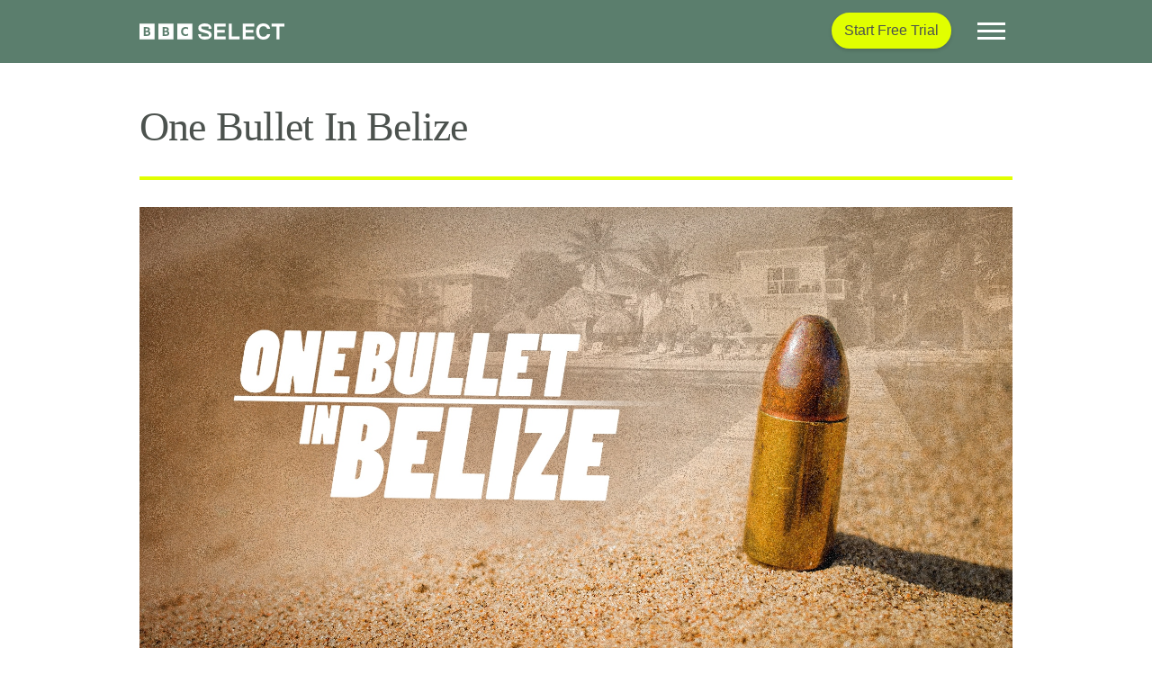

--- FILE ---
content_type: text/html; charset=UTF-8
request_url: https://www.bbcselect.com/ca/watch/one-bullet-in-belize/
body_size: 64952
content:
<!doctype html>
<html lang="en-CA">
	<head>
		<meta charset='UTF-8'>

		<!-- Google Consent Mode -->
		<script data-cookieconsent="ignore">
		    window.dataLayer = window.dataLayer || [];

		    function gtag()
		    {
			    dataLayer.push(arguments);
		    }

		    gtag('consent', 'default', {
			    ad_storage:        'denied',
			    analytics_storage: 'denied',
			    wait_for_update:   500
		    });
		    gtag('set', 'ads_data_redaction', true);
		</script>

		<!-- Google Tag Manager Script -->
		<script data-cookieconsent="ignore">
			(function(w, d, s, l, i)
			{
				w[l] = w[l] || [];
				w[l].push({
					'gtm.start':
						new Date().getTime(), event: 'gtm.js'
				});
				var f                          = d.getElementsByTagName(s)[0],
				    j = d.createElement(s), dl = l != 'dataLayer' ? '&l=' + l : '';
				j.async = true;
				j.src =
					'https://www.googletagmanager.com/gtm.js?id=' + i + dl;
				f.parentNode.insertBefore(j, f);
			})(window, document, 'script', 'dataLayer', 'GTM-WQLPKRL');
		</script>

		<script id='is-ie'>
			window.EMS_IS_IE = /MSIE|Trident/.test(window.navigator.userAgent);
		</script>

		<link
				rel="dns-prefetch"
				href="https://consent.cookiebot.com"
		>
		<link
				rel="dns-prefetch"
				href="https://www.googletagmanager.com"
		>
		<link
				rel="dns-prefetch"
				href="https://www.google-analytics.com"
		>
		<link
				rel="dns-prefetch"
				href="https://www.google.com"
		>
		<link
				rel="dns-prefetch"
				href="https://players.brightcove.net"
		>
		<link
				rel="dns-prefetch"
				href="https://secure.brightcove.com"
		>
		
		<script id='ems-env'>window.EMS_ENV = {"currentUrl":"https://www.bbcselect.com/ca/watch/one-bullet-in-belize/","domain":"www.bbcselect.com","environment":"production","siteUrl":"https://www.bbcselect.com","themeUrl":"https://www.bbcselect.com/wp-content/themes/bbcselect","popup":{"enabled":true,"scroll":{"distance":100,"unit":"px"}},"region":{"redirect":{"ca":"https://www.bbcselect.com/ca/","us":"https://www.bbcselect.com/","world":"https://www.bbcselect.com/world/"},"current":"ca"},"videoJsPlayers":[]}</script>
				<meta
				name='viewport'
				content='width=device-width, initial-scale=1, shrink-to-fit=no'
		>
		<link
				rel='profile'
				href='https://gmpg.org/xfn/11'
		>
		<link
				rel="icon"
				href="https://www.bbcselect.com/wp-content/themes/bbcselect/images/favicon/BBC_SELECT_LOGO_RGB_FAVICON_SQUARE_32px.png"
				sizes="32x32"
		>
		<link
				rel="icon"
				href="https://www.bbcselect.com/wp-content/themes/bbcselect/images/favicon/BBC_SELECT_LOGO_RGB_FAVICON_SQUARE_128px.png"
				sizes="128x128"
		>
		<link
				rel="icon"
				href="https://www.bbcselect.com/wp-content/themes/bbcselect/images/favicon/BBC_SELECT_LOGO_RGB_FAVICON_SQUARE_192px.png"
				sizes="192x192"
		>
		<link
				rel="icon"
				href="https://www.bbcselect.com/wp-content/themes/bbcselect/images/favicon/BBC_SELECT_LOGO_RGB_FAVICON_SQUARE_32px.png"
				sizes="228x228"
		>
		<link
				rel="shortcut icon"
				sizes="196x196"
				href="https://www.bbcselect.com/wp-content/themes/bbcselect/images/favicon/BBC_SELECT_LOGO_RGB_FAVICON_SQUARE_196px.png"
		>
		<link
				rel="apple-touch-icon"
				href="https://www.bbcselect.com/wp-content/themes/bbcselect/images/favicon/BBC_SELECT_LOGO_RGB_FAVICON_SQUARE_152px.png"
				sizes="152x152"
		>
		<link
				rel="apple-touch-icon"
				href="https://www.bbcselect.com/wp-content/themes/bbcselect/images/favicon/BBC_SELECT_LOGO_RGB_FAVICON_SQUARE_180px.png"
				sizes="180x180"
		>
		<meta
				name="application-name"
				content="BBC Select"
		>
		<meta
				name="msapplication-TileColor"
				content="#e1ff00"
		>
		<meta
				name="msapplication-TileImage"
				content="https://www.bbcselect.com/wp-content/themes/bbcselect/images/favicon/BBC_SELECT_LOGO_RGB_FAVICON_SQUARE_128px.png"
		>
		<meta
				name="msapplication-config"
				content="none"
		/>

		<meta name='robots' content='index, follow, max-image-preview:large, max-snippet:-1, max-video-preview:-1' />

	<!-- This site is optimized with the Yoast SEO plugin v26.7 - https://yoast.com/wordpress/plugins/seo/ -->
	<title>Watch One Bullet In Belize on BBC Select</title>
	<meta name="description" content="True crime documentary about the death of police chief Henry Jemmott and socialite Jasmine Hartin, who fired the gun. Stream the US &amp; Canada." />
	<link rel="canonical" href="https://www.bbcselect.com/ca/watch/one-bullet-in-belize/" />
	<meta property="og:locale" content="en_US" />
	<meta property="og:type" content="article" />
	<meta property="og:title" content="Watch One Bullet In Belize on BBC Select" />
	<meta property="og:description" content="True crime documentary about the death of police chief Henry Jemmott and socialite Jasmine Hartin, who fired the gun. Stream the US &amp; Canada." />
	<meta property="og:url" content="https://www.bbcselect.com/ca/watch/one-bullet-in-belize/" />
	<meta property="og:site_name" content="BBC Select" />
	<meta property="og:image" content="https://www.bbcselect.com/uploads/2022/12/One_Bullet_in_Belize_Website_cover_artwork_sqaure_CLEAN_1080x1080-1024x1024.jpg" />
	<meta property="og:image:width" content="1024" />
	<meta property="og:image:height" content="1024" />
	<meta property="og:image:type" content="image/jpeg" />
	<meta name="twitter:card" content="summary_large_image" />
	<script type="application/ld+json" class="yoast-schema-graph">{"@context":"https://schema.org","@graph":[{"@type":"WebPage","@id":"https://www.bbcselect.com/ca/watch/one-bullet-in-belize/","url":"https://www.bbcselect.com/ca/watch/one-bullet-in-belize/","name":"Watch One Bullet In Belize on BBC Select","isPartOf":{"@id":"https://www.bbcselect.com/ca/#website"},"primaryImageOfPage":{"@id":"https://www.bbcselect.com/ca/watch/one-bullet-in-belize/#primaryimage"},"image":{"@id":"https://www.bbcselect.com/ca/watch/one-bullet-in-belize/#primaryimage"},"thumbnailUrl":"https://www.bbcselect.com/uploads/2022/12/One_Bullet_in_Belize_Website_cover_artwork_sqaure_CLEAN_1080x1080.jpg","datePublished":"2023-01-05T17:13:25+00:00","description":"True crime documentary about the death of police chief Henry Jemmott and socialite Jasmine Hartin, who fired the gun. Stream the US & Canada.","breadcrumb":{"@id":"https://www.bbcselect.com/ca/watch/one-bullet-in-belize/#breadcrumb"},"inLanguage":"en-CA","potentialAction":[{"@type":"ReadAction","target":["https://www.bbcselect.com/ca/watch/one-bullet-in-belize/"]}]},{"@type":"ImageObject","inLanguage":"en-CA","@id":"https://www.bbcselect.com/ca/watch/one-bullet-in-belize/#primaryimage","url":"https://www.bbcselect.com/uploads/2022/12/One_Bullet_in_Belize_Website_cover_artwork_sqaure_CLEAN_1080x1080.jpg","contentUrl":"https://www.bbcselect.com/uploads/2022/12/One_Bullet_in_Belize_Website_cover_artwork_sqaure_CLEAN_1080x1080.jpg","width":1080,"height":1080,"caption":"An image of a bullet in the sand."},{"@type":"BreadcrumbList","@id":"https://www.bbcselect.com/ca/watch/one-bullet-in-belize/#breadcrumb","itemListElement":[{"@type":"ListItem","position":1,"name":"Programs","item":"https://www.bbcselect.com/ca/watch/"},{"@type":"ListItem","position":2,"name":"One Bullet In Belize"}]},{"@type":"WebSite","@id":"https://www.bbcselect.com/ca/#website","url":"https://www.bbcselect.com/ca/","name":"BBC Select","description":"A world of fresh thinking. In one place.","inLanguage":"en-CA"}]}</script>
	<!-- / Yoast SEO plugin. -->


<link rel="alternate" title="oEmbed (JSON)" type="application/json+oembed" href="https://www.bbcselect.com/ca/wp-json/oembed/1.0/embed?url=https%3A%2F%2Fwww.bbcselect.com%2Fca%2Fwatch%2Fone-bullet-in-belize%2F" />
<link rel="alternate" title="oEmbed (XML)" type="text/xml+oembed" href="https://www.bbcselect.com/ca/wp-json/oembed/1.0/embed?url=https%3A%2F%2Fwww.bbcselect.com%2Fca%2Fwatch%2Fone-bullet-in-belize%2F&#038;format=xml" />
<style id='wp-img-auto-sizes-contain-inline-css' type='text/css'>
img:is([sizes=auto i],[sizes^="auto," i]){contain-intrinsic-size:3000px 1500px}
/*# sourceURL=wp-img-auto-sizes-contain-inline-css */
</style>
<style id='classic-theme-styles-inline-css' type='text/css'>
/*! This file is auto-generated */
.wp-block-button__link{color:#fff;background-color:#32373c;border-radius:9999px;box-shadow:none;text-decoration:none;padding:calc(.667em + 2px) calc(1.333em + 2px);font-size:1.125em}.wp-block-file__button{background:#32373c;color:#fff;text-decoration:none}
/*# sourceURL=/wp-includes/css/classic-themes.min.css */
</style>
<link rel="https://api.w.org/" href="https://www.bbcselect.com/ca/wp-json/" /><link rel="alternate" title="JSON" type="application/json" href="https://www.bbcselect.com/ca/wp-json/wp/v2/program/28357" /><link rel="EditURI" type="application/rsd+xml" title="RSD" href="https://www.bbcselect.com/xmlrpc.php?rsd" />
<link rel='shortlink' href='https://www.bbcselect.com/ca/?p=28357' />
<meta name="generator" content="WPML ver:4.8.6 stt:8,1,66;" />
<style>#navigation--select--links--search{ display:none; }</style>
<script>
  // Installation script generated by Ad Analytics
  (function(w, d){
    var id='spdt-capture', n='script';
    if (!d.getElementById(id)) {
      w.spdt =
        w.spdt ||
        function() {
          (w.spdt.q = w.spdt.q || []).push(arguments);
        };
      var e = d.createElement(n); e.id = id; e.async=1;
      e.src = 'https://pixel.byspotify.com/ping.min.js';
      var s = d.getElementsByTagName(n)[0];
      s.parentNode.insertBefore(e, s);
    }
    w.spdt('conf', { key: 'df4ec96afd884cc18e8bd922caaf21cb' });
    w.spdt('view');
  })(window, document);
</script>
<style id='bbc-orbit-fonts'>
				@font-face
				{
					font-family:  'ReithSerif';
					src:          url(https://www.bbcselect.com/wp-content/themes/bbcselect/fonts/woff2/BBCReithSerif_W_Rg.woff2) format('woff2'),
					              url(https://www.bbcselect.com/wp-content/themes/bbcselect/fonts/woff2/BBCReithSerif_W_Rg.woff) format('woff');
					font-display: swap;
					font-weight: 400;
				}
			
				@font-face
				{
					font-family:  'ReithSerif';
					src:          url(https://www.bbcselect.com/wp-content/themes/bbcselect/fonts/woff2/BBCReithSerif_W_Md.woff2) format('woff2'),
					              url(https://www.bbcselect.com/wp-content/themes/bbcselect/fonts/woff2/BBCReithSerif_W_Md.woff) format('woff');
					font-display: swap;
					font-weight: 500;
				}
			
				@font-face
				{
					font-family:  'ReithSans';
					src:          url(https://www.bbcselect.com/wp-content/themes/bbcselect/fonts/woff2/BBCReithSans_W_Rg.woff2) format('woff2'),
					              url(https://www.bbcselect.com/wp-content/themes/bbcselect/fonts/woff2/BBCReithSans_W_Rg.woff) format('woff');
					font-display: swap;
					font-weight: 400;
				}
			
				@font-face
				{
					font-family:  'ReithSans';
					src:          url(https://www.bbcselect.com/wp-content/themes/bbcselect/fonts/woff2/BBCReithSans_W_Md.woff2) format('woff2'),
					              url(https://www.bbcselect.com/wp-content/themes/bbcselect/fonts/woff2/BBCReithSans_W_Md.woff) format('woff');
					font-display: swap;
					font-weight: 500;
				}
			
				@font-face
				{
					font-family:  'ReithSans';
					src:          url(https://www.bbcselect.com/wp-content/themes/bbcselect/fonts/woff2/BBCReithSans_W_Bd.woff2) format('woff2'),
					              url(https://www.bbcselect.com/wp-content/themes/bbcselect/fonts/woff2/BBCReithSans_W_Bd.woff) format('woff');
					font-display: swap;
					font-weight: 700;
				}
			</style>
		<script id="modernizr">
		!function(e,n,t){function o(e,n){return typeof e===n}function s(){var e,n,t,s,a,i,r;for(var l in d)if(d.hasOwnProperty(l)){if(e=[],n=d[l],n.name&&(e.push(n.name.toLowerCase()),n.options&&n.options.aliases&&n.options.aliases.length))for(t=0;t<n.options.aliases.length;t++)e.push(n.options.aliases[t].toLowerCase());for(s=o(n.fn,"function")?n.fn():n.fn,a=0;a<e.length;a++)i=e[a],r=i.split("."),1===r.length?Modernizr[r[0]]=s:(!Modernizr[r[0]]||Modernizr[r[0]]instanceof Boolean||(Modernizr[r[0]]=new Boolean(Modernizr[r[0]])),Modernizr[r[0]][r[1]]=s),c.push((s?"":"no-")+r.join("-"))}}function a(e){var n=u.className,t=Modernizr._config.classPrefix||"";if(p&&(n=n.baseVal),Modernizr._config.enableJSClass){var o=new RegExp("(^|\s)"+t+"no-js(\s|$)");n=n.replace(o,"$1"+t+"js$2")}Modernizr._config.enableClasses&&(n+=" "+t+e.join(" "+t),p?u.className.baseVal=n:u.className=n)}function i(){return"function"!=typeof n.createElement?n.createElement(arguments[0]):p?n.createElementNS.call(n,"http://www.w3.org/2000/svg",arguments[0]):n.createElement.apply(n,arguments)}function r(){var e=n.body;return e||(e=i(p?"svg":"body"),e.fake=!0),e}function l(e,t,o,s){var a,l,c,d,f="modernizr",p=i("div"),m=r();if(parseInt(o,10))for(;o--;)c=i("div"),c.id=s?s[o]:f+(o+1),p.appendChild(c);return a=i("style"),a.type="text/css",a.id="s"+f,(m.fake?m:p).appendChild(a),m.appendChild(p),a.styleSheet?a.styleSheet.cssText=e:a.appendChild(n.createTextNode(e)),p.id=f,m.fake&&(m.style.background="",m.style.overflow="hidden",d=u.style.overflow,u.style.overflow="hidden",u.appendChild(m)),l=t(p,e),m.fake?(m.parentNode.removeChild(m),u.style.overflow=d,u.offsetHeight):p.parentNode.removeChild(p),!!l}var c=[],d=[],f={_version:"3.6.0",_config:{classPrefix:"",enableClasses:!0,enableJSClass:!0,usePrefixes:!0},_q:[],on:function(e,n){var t=this;setTimeout(function(){n(t[e])},0)},addTest:function(e,n,t){d.push({name:e,fn:n,options:t})},addAsyncTest:function(e){d.push({name:null,fn:e})}},Modernizr=function(){};Modernizr.prototype=f,Modernizr=new Modernizr;var u=n.documentElement,p="svg"===u.nodeName.toLowerCase(),m=function(){var n=e.matchMedia||e.msMatchMedia;return n?function(e){var t=n(e);return t&&t.matches||!1}:function(n){var t=!1;return l("@media "+n+" { #modernizr { position: absolute; } }",function(n){t="absolute"==(e.getComputedStyle?e.getComputedStyle(n,null):n.currentStyle).position}),t}}();f.mq=m,Modernizr.addTest("mediaqueries",m("only all")),Modernizr.addTest("cookies",function(){try{n.cookie="cookietest=1";var e=-1!=n.cookie.indexOf("cookietest=");return n.cookie="cookietest=1; expires=Thu, 01-Jan-1970 00:00:01 GMT",e}catch(t){return!1}}),s(),a(c),delete f.addTest,delete f.addAsyncTest;for(var h=0;h<Modernizr._q.length;h++)Modernizr._q[h]();e.Modernizr=Modernizr}(window,document);
		</script>
		
		<script id="deferjs">
		!function(e,o,t,n,i,r){function c(e,t){r?n(e,t||32):i.push(e,t)}function f(e,t,n,i){return t&&o.getElementById(t)||(i=o.createElement(e||"SCRIPT"),t&&(i.id=t),n&&(i.onload=n),o.head.appendChild(i)),i||{}}r=/p/.test(o.readyState),e.addEventListener("on"+t in e?t:"load",function(){for(r=1;i[0];)c(i.shift(),i.shift())}),c._=f,e.defer=c,e.deferscript=function(e,t,n,i){c(function(){f("",t,i).src=e},n)}}(this,document,"pageshow",setTimeout,[]),function(s,n){var a="IntersectionObserver",d="src",l="lazied",h="data-",m=h+l,y="load",p="forEach",b="getAttribute",g="setAttribute",v=Function(),I=s.defer||v,c=I._||v;function A(e,t){return[].slice.call((t||n).querySelectorAll(e))}function e(u){return function(e,t,o,r,c,f){I(function(n,t){function i(n){!1!==(r||v).call(n,n)&&((f||["srcset",d,"style"])[p](function(e,t){(t=n[b](h+e))&&n[g](e,t)}),A("SOURCE",n)[p](i),y in n&&n[y]()),n.className+=" "+(o||l)}t=a in s?(n=new s[a](function(e){e[p](function(e,t){e.isIntersecting&&(t=e.target)&&(n.unobserve(t),i(t))})},c)).observe.bind(n):i,A(e||u+"["+h+d+"]:not(["+m+"])")[p](function(e){e[b](m)||(e[g](m,u),t(e))})},t)}}function t(){I(function(t,n,i,o,r){t=A((i="[type=deferjs]")+":not("+(o="[async]")+")").concat(A(i+o)),function e(){if(0!=t){for(o in(i=t.shift()).parentNode.removeChild(i),i.removeAttribute("type"),n=c(i.nodeName),i)"string"==typeof(r=i[o])&&n[o]!=r&&(n[o]=r);n[d]&&!n.hasAttribute("async")?n.onload=n.onerror=e:I(e,.1)}}()},4)}t(),s.deferstyle=function(t,n,e,i){I(function(e){(e=c("LINK",n,i)).rel="stylesheet",e.href=t},e)},s.deferimg=e("IMG"),s.deferiframe=e("IFRAME"),I.all=t}(this,document);
		</script>
		
		<script id="svg-x-use">
		if(window.EMS_IS_IE)
		{
			!function(){if("undefined"!=typeof window&&window.addEventListener){var e,t=Object.create(null),n=function(){clearTimeout(e),e=setTimeout(u,100)},o=function(){},i=function(){if(window.addEventListener("resize",n,!1),window.addEventListener("orientationchange",n,!1),window.MutationObserver){var e=new MutationObserver(n);e.observe(document.documentElement,{childList:!0,subtree:!0,attributes:!0}),o=function(){try{e.disconnect(),window.removeEventListener("resize",n,!1),window.removeEventListener("orientationchange",n,!1)}catch(e){}}}else document.documentElement.addEventListener("DOMSubtreeModified",n,!1),o=function(){document.documentElement.removeEventListener("DOMSubtreeModified",n,!1),window.removeEventListener("resize",n,!1),window.removeEventListener("orientationchange",n,!1)}},r=function(e){function t(e){if(void 0!==e.protocol)var t=e;else(t=document.createElement("a")).href=e;return t.protocol.replace(/:/g,"")+t.host}if(window.XMLHttpRequest){var n=new XMLHttpRequest,o=t(location);e=t(e),n=void 0===n.withCredentials&&""!==e&&e!==o?XDomainRequest||void 0:XMLHttpRequest}return n},u=function(){function e(){0===--l&&(o(),i())}function n(e){return function(){!0!==t[e.base]&&(e.useEl.setAttributeNS("http://www.w3.org/1999/xlink","xlink:href","#"+e.hash),e.useEl.hasAttribute("href")&&e.useEl.setAttribute("href","#"+e.hash))}}function u(t){return function(){var n=document.body,o=document.createElement("x");t.onload=null,o.innerHTML=t.responseText,(o=o.getElementsByTagName("svg")[0])&&(o.setAttribute("aria-hidden","true"),o.style.position="absolute",o.style.width=0,o.style.height=0,o.style.overflow="hidden",n.insertBefore(o,n.firstChild)),e()}}function s(t){return function(){t.onerror=null,t.ontimeout=null,e()}}var d,a,l=0;o();var c=document.getElementsByTagName("use");for(a=0;a<c.length;a+=1){try{var h=c[a].getBoundingClientRect()}catch(e){h=!1}var w=(d=c[a].getAttribute("href")||c[a].getAttributeNS("http://www.w3.org/1999/xlink","href")||c[a].getAttribute("xlink:href"))&&d.split?d.split("#"):["",""],f=w[0];w=w[1];var v=h&&0===h.left&&0===h.right&&0===h.top&&0===h.bottom;h&&0===h.width&&0===h.height&&!v?(c[a].hasAttribute("href")&&c[a].setAttributeNS("http://www.w3.org/1999/xlink","xlink:href",d),f.length&&(!0!==(d=t[f])&&setTimeout(n({useEl:c[a],base:f,hash:w}),0),void 0===d&&(void 0!==(w=r(f))&&(d=new w,t[f]=d,d.onload=u(d),d.onerror=s(d),d.ontimeout=s(d),d.open("GET",f),d.send(),l+=1)))):v?f.length&&t[f]&&setTimeout(n({useEl:c[a],base:f,hash:w}),0):void 0===t[f]?t[f]=!0:t[f].onload&&(t[f].abort(),delete t[f].onload,t[f]=!0)}c="",l+=1,e()},s=function(){window.removeEventListener("load",s,!1),e=setTimeout(u,0)};"complete"!==document.readyState?window.addEventListener("load",s,!1):s()}}();
		}
		</script>
		
		<script id="polyfill-ie11">
		if(window.EMS_IS_IE)
		{
"NodeList" in window&&!NodeList.prototype.forEach&&(NodeList.prototype.forEach=function(t,e){e=e||window;for(var n=0;n<this.length;n++)t.call(e,this[n],n,this)}),function(){var t;function e(t){var e=0;return function(){return e<t.length?{done:!1,value:t[e++]}:{done:!0}}}var n="function"==typeof Object.defineProperties?Object.defineProperty:function(t,e,n){return t==Array.prototype||t==Object.prototype?t:(t[e]=n.value,t)};var r,o=function(t){t=["object"==typeof globalThis&&globalThis,t,"object"==typeof window&&window,"object"==typeof self&&self,"object"==typeof global&&global];for(var e=0;e<t.length;++e){var n=t[e];if(n&&n.Math==Math)return n}throw Error("Cannot find global object")}(this);function i(t,e){if(e){for(var r=o,i=t.split("."),a=0;a<i.length-1;a++){var u=i[a];u in r||(r[u]={}),r=r[u]}(u=e(a=r[i=i[i.length-1]]))!=a&&null!=u&&n(r,i,{configurable:!0,writable:!0,value:u})}}function a(t){return(t={next:t})[Symbol.iterator]=function(){return this},t}function u(t){var n="undefined"!=typeof Symbol&&Symbol.iterator&&t[Symbol.iterator];return n?n.call(t):{next:e(t)}}if(i("Symbol",function(t){function e(t,e){this.o=t,n(this,"description",{configurable:!0,writable:!0,value:e})}if(t)return t;e.prototype.toString=function(){return this.o};var r=0;return function t(n){if(this instanceof t)throw new TypeError("Symbol is not a constructor");return new e("jscomp_symbol_"+(n||"")+"_"+r++,n)}}),i("Symbol.iterator",function(t){if(t)return t;t=Symbol("Symbol.iterator");for(var r="Array Int8Array Uint8Array Uint8ClampedArray Int16Array Uint16Array Int32Array Uint32Array Float32Array Float64Array".split(" "),i=0;i<r.length;i++){var u=o[r[i]];"function"==typeof u&&"function"!=typeof u.prototype[t]&&n(u.prototype,t,{configurable:!0,writable:!0,value:function(){return a(e(this))}})}return t}),"function"==typeof Object.setPrototypeOf)r=Object.setPrototypeOf;else{var l;t:{var s={};try{s.__proto__={u:!0},l=s.u;break t}catch(t){}l=!1}r=l?function(t,e){if(t.__proto__=e,t.__proto__!==e)throw new TypeError(t+" is not extensible");return t}:null}var f=r;function c(){this.h=!1,this.f=null,this.m=void 0,this.b=1,this.l=this.v=0,this.g=null}function p(t){if(t.h)throw new TypeError("Generator is already running");t.h=!0}function h(t,e){return t.b=3,{value:e}}function y(t){this.a=new c,this.B=t}function v(t,e,n,r){try{var o=e.call(t.a.f,n);if(!(o instanceof Object))throw new TypeError("Iterator result "+o+" is not an object");if(!o.done)return t.a.h=!1,o;var i=o.value}catch(e){return t.a.f=null,t.a.j(e),b(t)}return t.a.f=null,r.call(t.a,i),b(t)}function b(t){for(;t.a.b;)try{var e=t.B(t.a);if(e)return t.a.h=!1,{value:e.value,done:!1}}catch(e){t.a.m=void 0,t.a.j(e)}if(t.a.h=!1,t.a.g){if(e=t.a.g,t.a.g=null,e.A)throw e.w;return{value:e.return,done:!0}}return{value:void 0,done:!0}}function d(t){this.next=function(e){return t.i(e)},this.throw=function(e){return t.j(e)},this.return=function(e){return function(t,e){p(t.a);var n=t.a.f;return n?v(t,"return"in n?n.return:function(t){return{value:t,done:!0}},e,t.a.return):(t.a.return(e),b(t))}(t,e)},this[Symbol.iterator]=function(){return this}}function m(t,e){var n=new d(new y(e));return f&&f(n,t.prototype),n}if(c.prototype.i=function(t){this.m=t},c.prototype.j=function(t){this.g={w:t,A:!0},this.b=this.v||this.l},c.prototype.return=function(t){this.g={return:t},this.b=this.l},y.prototype.i=function(t){return p(this.a),this.a.f?v(this,this.a.f.next,t,this.a.i):(this.a.i(t),b(this))},y.prototype.j=function(t){return p(this.a),this.a.f?v(this,this.a.f.throw,t,this.a.i):(this.a.j(t),b(this))},"undefined"!=typeof Blob&&("undefined"==typeof FormData||!FormData.prototype.keys)){var g=function(t,e){for(var n=0;n<t.length;n++)e(t[n])},w=function(t,e,n){return e instanceof Blob?[String(t),e,void 0!==n?n+"":"string"==typeof e.name?e.name:"blob"]:[String(t),String(e)]},S=function(t,e){if(t.length<e)throw new TypeError(e+" argument required, but only "+t.length+" present.")},x=function(t){var e=u(t);t=e.next().value;var n=e.next().value;return e=e.next().value,n instanceof Blob&&(n=new File([n],e,{type:n.type,lastModified:n.lastModified})),[t,n]},j="object"==typeof globalThis?globalThis:"object"==typeof window?window:"object"==typeof self?self:this,_=j.FormData,F=j.XMLHttpRequest&&j.XMLHttpRequest.prototype.send,M=j.Request&&j.fetch,A=j.navigator&&j.navigator.sendBeacon,D=j.Element&&j.Element.prototype,B=j.Symbol&&Symbol.toStringTag;B&&(Blob.prototype[B]||(Blob.prototype[B]="Blob"),"File"in j&&!File.prototype[B]&&(File.prototype[B]="File"));try{new File([],"")}catch(t){j.File=function(t,e,n){return t=new Blob(t,n),n=n&&void 0!==n.lastModified?new Date(n.lastModified):new Date,Object.defineProperties(t,{name:{value:e},lastModifiedDate:{value:n},lastModified:{value:+n},toString:{value:function(){return"[object File]"}}}),B&&Object.defineProperty(t,B,{value:"File"}),t}}var E=function(t){this.c=[];var e=this;t&&g(t.elements,function(t){if(t.name&&!t.disabled&&"submit"!==t.type&&"button"!==t.type&&!t.matches("form fieldset[disabled] *"))if("file"===t.type){var n=t.files&&t.files.length?t.files:[new File([],"",{type:"application/octet-stream"})];g(n,function(n){e.append(t.name,n)})}else"select-multiple"===t.type||"select-one"===t.type?g(t.options,function(n){!n.disabled&&n.selected&&e.append(t.name,n.value)}):"checkbox"===t.type||"radio"===t.type?t.checked&&e.append(t.name,t.value):(n="textarea"===t.type?t.value.replace(/\r\n/g,"\n").replace(/\n/g,"\r\n"):t.value,e.append(t.name,n))})};if((t=E.prototype).append=function(t,e,n){S(arguments,2),this.c.push(w(t,e,n))},t.delete=function(t){S(arguments,1);var e=[];t=String(t),g(this.c,function(n){n[0]!==t&&e.push(n)}),this.c=e},t.entries=function t(){var e,n=this;return m(t,function(t){if(1==t.b&&(e=0),3!=t.b)return e<n.c.length?t=h(t,x(n.c[e])):(t.b=0,t=void 0),t;e++,t.b=2})},t.forEach=function(t,e){S(arguments,1);for(var n=u(this),r=n.next();!r.done;r=n.next()){var o=u(r.value);r=o.next().value,o=o.next().value,t.call(e,o,r,this)}},t.get=function(t){S(arguments,1);var e=this.c;t=String(t);for(var n=0;n<e.length;n++)if(e[n][0]===t)return x(e[n])[1];return null},t.getAll=function(t){S(arguments,1);var e=[];return t=String(t),g(this.c,function(n){n[0]===t&&e.push(x(n)[1])}),e},t.has=function(t){S(arguments,1),t=String(t);for(var e=0;e<this.c.length;e++)if(this.c[e][0]===t)return!0;return!1},t.keys=function t(){var e,n,r,o,i=this;return m(t,function(t){if(1==t.b&&(e=u(i),n=e.next()),3!=t.b)return n.done?void(t.b=0):(r=n.value,o=u(r),h(t,o.next().value));n=e.next(),t.b=2})},t.set=function(t,e,n){S(arguments,2),t=String(t);var r=[],o=w(t,e,n),i=!0;g(this.c,function(e){e[0]===t?i&&(i=!r.push(o)):r.push(e)}),i&&r.push(o),this.c=r},t.values=function t(){var e,n,r,o,i=this;return m(t,function(t){if(1==t.b&&(e=u(i),n=e.next()),3!=t.b)return n.done?void(t.b=0):(r=n.value,(o=u(r)).next(),h(t,o.next().value));n=e.next(),t.b=2})},E.prototype._asNative=function(){for(var t=new _,e=u(this),n=e.next();!n.done;n=e.next()){var r=u(n.value);n=r.next().value,r=r.next().value,t.append(n,r)}return t},E.prototype._blob=function(){for(var t="----formdata-polyfill-"+Math.random(),e=[],n=u(this),r=n.next();!r.done;r=n.next()){var o=u(r.value);r=o.next().value,o=o.next().value,e.push("--"+t+"\r\n"),o instanceof Blob?e.push('Content-Disposition: form-data; name="'+r+'"; filename="'+o.name+'"\r\nContent-Type: '+(o.type||"application/octet-stream")+"\r\n\r\n",o,"\r\n"):e.push('Content-Disposition: form-data; name="'+r+'"\r\n\r\n'+o+"\r\n")}return e.push("--"+t+"--"),new Blob(e,{type:"multipart/form-data; boundary="+t})},E.prototype[Symbol.iterator]=function(){return this.entries()},E.prototype.toString=function(){return"[object FormData]"},D&&!D.matches&&(D.matches=D.matchesSelector||D.mozMatchesSelector||D.msMatchesSelector||D.oMatchesSelector||D.webkitMatchesSelector||function(t){for(var e=(t=(this.document||this.ownerDocument).querySelectorAll(t)).length;0<=--e&&t.item(e)!==this;);return-1<e}),B&&(E.prototype[B]="FormData"),F){var T=j.XMLHttpRequest.prototype.setRequestHeader;j.XMLHttpRequest.prototype.setRequestHeader=function(t,e){T.call(this,t,e),"content-type"===t.toLowerCase()&&(this.s=!0)},j.XMLHttpRequest.prototype.send=function(t){t instanceof E?(t=t._blob(),this.s||this.setRequestHeader("Content-Type",t.type),F.call(this,t)):F.call(this,t)}}M&&(j.fetch=function(t,e){return e&&e.body&&e.body instanceof E&&(e.body=e.body._blob()),M.call(this,t,e)}),A&&(j.navigator.sendBeacon=function(t,e){return e instanceof E&&(e=e._asNative()),A.call(this,t,e)}),j.FormData=E}}(),[Element.prototype,CharacterData.prototype,DocumentType.prototype].forEach(function(t){t.hasOwnProperty("remove")||Object.defineProperty(t,"remove",{configurable:!0,enumerable:!0,writable:!0,value:function(){this.parentNode.removeChild(this)}})});
		}
		</script>
		
		<style >:root{--blue:#007bff;--indigo:#6610f2;--purple:#6f42c1;--pink:#e83e8c;--red:#dc3545;--orange:#fd7e14;--yellow:#ffc107;--green:#28a745;--teal:#20c997;--cyan:#17a2b8;--white:#fff;--gray:#6c757d;--gray-dark:#343a40;--primary:#007bff;--secondary:#6c757d;--success:#28a745;--info:#17a2b8;--warning:#ffc107;--danger:#dc3545;--light:#f8f9fa;--dark:#343a40;--breakpoint-xs:0;--breakpoint-sm:576px;--breakpoint-md:768px;--breakpoint-lg:992px;--breakpoint-xl:1200px;--font-family-sans-serif:-apple-system,BlinkMacSystemFont,"Segoe UI",Roboto,"Helvetica Neue",Arial,"Noto Sans",sans-serif,"Apple Color Emoji","Segoe UI Emoji","Segoe UI Symbol","Noto Color Emoji";--font-family-monospace:SFMono-Regular,Menlo,Monaco,Consolas,"Liberation Mono","Courier New",monospace}*,:after,:before{box-sizing:border-box}html{font-family:sans-serif;line-height:1.15;-webkit-text-size-adjust:100%;-webkit-tap-highlight-color:rgba(0,0,0,0)}article,aside,figcaption,figure,footer,header,hgroup,main,nav,section{display:block}body{margin:0;font-family:ReithSans,"BBC Reith Sans",Arial,Helvetica,freesans,sans-serif;font-size:1rem;font-weight:400;line-height:1.5;color:#4c524e;text-align:left;background-color:#fff}[tabindex="-1"]:focus:not(:focus-visible){outline:0!important}hr{box-sizing:content-box;height:0;overflow:visible}h1,h2,h3,h4,h5,h6{margin-top:0;margin-bottom:.5rem}p{margin-top:0;margin-bottom:1rem}abbr[data-original-title],abbr[title]{text-decoration:underline;text-decoration:underline dotted;cursor:help;border-bottom:0;text-decoration-skip-ink:none}address{font-style:normal;line-height:inherit}address,dl,ol,ul{margin-bottom:1rem}dl,ol,ul{margin-top:0}ol ol,ol ul,ul ol,ul ul{margin-bottom:0}dt{font-weight:700}dd{margin-bottom:.5rem;margin-left:0}blockquote{margin:0 0 1rem}b,strong{font-weight:bolder}small{font-size:80%}sub,sup{position:relative;font-size:75%;line-height:0;vertical-align:baseline}sub{bottom:-.25em}sup{top:-.5em}a{color:#007bff;text-decoration:none;background-color:transparent}a:hover{color:#0056b3;text-decoration:underline}a:not([href]):not([class]),a:not([href]):not([class]):hover{color:inherit;text-decoration:none}code,kbd,pre,samp{font-family:SFMono-Regular,Menlo,Monaco,Consolas,"Liberation Mono","Courier New",monospace;font-size:1em}pre{margin-top:0;margin-bottom:1rem;overflow:auto;-ms-overflow-style:scrollbar}figure{margin:0 0 1rem}img{border-style:none}img,svg{vertical-align:middle}svg{overflow:hidden}table{border-collapse:collapse}caption{padding-top:.75rem;padding-bottom:.75rem;color:#6c757d;text-align:left;caption-side:bottom}th{text-align:inherit;text-align:-webkit-match-parent}label{display:inline-block;margin-bottom:.5rem}button{border-radius:0}button:focus{outline:1px dotted;outline:5px auto -webkit-focus-ring-color}button,input,optgroup,select,textarea{margin:0;font-family:inherit;font-size:inherit;line-height:inherit}button,input{overflow:visible}button,select{text-transform:none}[role=button]{cursor:pointer}select{word-wrap:normal}[type=button],[type=reset],[type=submit],button{-webkit-appearance:button}[type=button]:not(:disabled),[type=reset]:not(:disabled),[type=submit]:not(:disabled),button:not(:disabled){cursor:pointer}[type=button]::-moz-focus-inner,[type=reset]::-moz-focus-inner,[type=submit]::-moz-focus-inner,button::-moz-focus-inner{padding:0;border-style:none}input[type=checkbox],input[type=radio]{box-sizing:border-box;padding:0}textarea{overflow:auto;resize:vertical}fieldset{min-width:0;padding:0;margin:0;border:0}legend{display:block;width:100%;max-width:100%;padding:0;margin-bottom:.5rem;font-size:1.5rem;line-height:inherit;color:inherit;white-space:normal}progress{vertical-align:baseline}[type=number]::-webkit-inner-spin-button,[type=number]::-webkit-outer-spin-button{height:auto}[type=search]{outline-offset:-2px;-webkit-appearance:none}[type=search]::-webkit-search-decoration{-webkit-appearance:none}::-webkit-file-upload-button{font:inherit;-webkit-appearance:button}output{display:inline-block}summary{display:list-item;cursor:pointer}template{display:none}[hidden]{display:none!important}.container,.container-fluid,.container-lg,.container-md,.container-sm,.container-xl{width:100%;padding-right:15px;padding-left:15px;margin-right:auto;margin-left:auto}@media(min-width:576px){.container,.container-sm{max-width:540px}}@media(min-width:768px){.container,.container-md,.container-sm{max-width:720px}}@media(min-width:992px){.container,.container-lg,.container-md,.container-sm{max-width:960px}}@media(min-width:1200px){.container,.container-lg,.container-md,.container-sm,.container-xl{max-width:1000px}}.row{display:flex;flex-wrap:wrap;margin-right:-15px;margin-left:-15px}.no-gutters{margin-right:0;margin-left:0}.no-gutters>.col,.no-gutters>[class*=col-]{padding-right:0;padding-left:0}.col,.col-1,.col-2,.col-3,.col-4,.col-5,.col-6,.col-7,.col-8,.col-9,.col-10,.col-11,.col-12,.col-auto,.col-lg,.col-lg-1,.col-lg-2,.col-lg-3,.col-lg-4,.col-lg-5,.col-lg-6,.col-lg-7,.col-lg-8,.col-lg-9,.col-lg-10,.col-lg-11,.col-lg-12,.col-lg-auto,.col-md,.col-md-1,.col-md-2,.col-md-3,.col-md-4,.col-md-5,.col-md-6,.col-md-7,.col-md-8,.col-md-9,.col-md-10,.col-md-11,.col-md-12,.col-md-auto,.col-sm,.col-sm-1,.col-sm-2,.col-sm-3,.col-sm-4,.col-sm-5,.col-sm-6,.col-sm-7,.col-sm-8,.col-sm-9,.col-sm-10,.col-sm-11,.col-sm-12,.col-sm-auto,.col-xl,.col-xl-1,.col-xl-2,.col-xl-3,.col-xl-4,.col-xl-5,.col-xl-6,.col-xl-7,.col-xl-8,.col-xl-9,.col-xl-10,.col-xl-11,.col-xl-12,.col-xl-auto{position:relative;width:100%;padding-right:15px;padding-left:15px}.col{flex-basis:0;flex-grow:1;max-width:100%}.row-cols-1>*{flex:0 0 100%;max-width:100%}.row-cols-2>*{flex:0 0 50%;max-width:50%}.row-cols-3>*{flex:0 0 33.3333333333%;max-width:33.3333333333%}.row-cols-4>*{flex:0 0 25%;max-width:25%}.row-cols-5>*{flex:0 0 20%;max-width:20%}.row-cols-6>*{flex:0 0 16.6666666667%;max-width:16.6666666667%}.col-auto{flex:0 0 auto;width:auto;max-width:100%}.col-1{flex:0 0 8.3333333333%;max-width:8.3333333333%}.col-2{flex:0 0 16.6666666667%;max-width:16.6666666667%}.col-3{flex:0 0 25%;max-width:25%}.col-4{flex:0 0 33.3333333333%;max-width:33.3333333333%}.col-5{flex:0 0 41.6666666667%;max-width:41.6666666667%}.col-6{flex:0 0 50%;max-width:50%}.col-7{flex:0 0 58.3333333333%;max-width:58.3333333333%}.col-8{flex:0 0 66.6666666667%;max-width:66.6666666667%}.col-9{flex:0 0 75%;max-width:75%}.col-10{flex:0 0 83.3333333333%;max-width:83.3333333333%}.col-11{flex:0 0 91.6666666667%;max-width:91.6666666667%}.col-12{flex:0 0 100%;max-width:100%}.order-first{order:-1}.order-last{order:13}.order-0{order:0}.order-1{order:1}.order-2{order:2}.order-3{order:3}.order-4{order:4}.order-5{order:5}.order-6{order:6}.order-7{order:7}.order-8{order:8}.order-9{order:9}.order-10{order:10}.order-11{order:11}.order-12{order:12}.offset-1{margin-left:8.3333333333%}.offset-2{margin-left:16.6666666667%}.offset-3{margin-left:25%}.offset-4{margin-left:33.3333333333%}.offset-5{margin-left:41.6666666667%}.offset-6{margin-left:50%}.offset-7{margin-left:58.3333333333%}.offset-8{margin-left:66.6666666667%}.offset-9{margin-left:75%}.offset-10{margin-left:83.3333333333%}.offset-11{margin-left:91.6666666667%}@media(min-width:576px){.col-sm{flex-basis:0;flex-grow:1;max-width:100%}.row-cols-sm-1>*{flex:0 0 100%;max-width:100%}.row-cols-sm-2>*{flex:0 0 50%;max-width:50%}.row-cols-sm-3>*{flex:0 0 33.3333333333%;max-width:33.3333333333%}.row-cols-sm-4>*{flex:0 0 25%;max-width:25%}.row-cols-sm-5>*{flex:0 0 20%;max-width:20%}.row-cols-sm-6>*{flex:0 0 16.6666666667%;max-width:16.6666666667%}.col-sm-auto{flex:0 0 auto;width:auto;max-width:100%}.col-sm-1{flex:0 0 8.3333333333%;max-width:8.3333333333%}.col-sm-2{flex:0 0 16.6666666667%;max-width:16.6666666667%}.col-sm-3{flex:0 0 25%;max-width:25%}.col-sm-4{flex:0 0 33.3333333333%;max-width:33.3333333333%}.col-sm-5{flex:0 0 41.6666666667%;max-width:41.6666666667%}.col-sm-6{flex:0 0 50%;max-width:50%}.col-sm-7{flex:0 0 58.3333333333%;max-width:58.3333333333%}.col-sm-8{flex:0 0 66.6666666667%;max-width:66.6666666667%}.col-sm-9{flex:0 0 75%;max-width:75%}.col-sm-10{flex:0 0 83.3333333333%;max-width:83.3333333333%}.col-sm-11{flex:0 0 91.6666666667%;max-width:91.6666666667%}.col-sm-12{flex:0 0 100%;max-width:100%}.order-sm-first{order:-1}.order-sm-last{order:13}.order-sm-0{order:0}.order-sm-1{order:1}.order-sm-2{order:2}.order-sm-3{order:3}.order-sm-4{order:4}.order-sm-5{order:5}.order-sm-6{order:6}.order-sm-7{order:7}.order-sm-8{order:8}.order-sm-9{order:9}.order-sm-10{order:10}.order-sm-11{order:11}.order-sm-12{order:12}.offset-sm-0{margin-left:0}.offset-sm-1{margin-left:8.3333333333%}.offset-sm-2{margin-left:16.6666666667%}.offset-sm-3{margin-left:25%}.offset-sm-4{margin-left:33.3333333333%}.offset-sm-5{margin-left:41.6666666667%}.offset-sm-6{margin-left:50%}.offset-sm-7{margin-left:58.3333333333%}.offset-sm-8{margin-left:66.6666666667%}.offset-sm-9{margin-left:75%}.offset-sm-10{margin-left:83.3333333333%}.offset-sm-11{margin-left:91.6666666667%}}@media(min-width:768px){.col-md{flex-basis:0;flex-grow:1;max-width:100%}.row-cols-md-1>*{flex:0 0 100%;max-width:100%}.row-cols-md-2>*{flex:0 0 50%;max-width:50%}.row-cols-md-3>*{flex:0 0 33.3333333333%;max-width:33.3333333333%}.row-cols-md-4>*{flex:0 0 25%;max-width:25%}.row-cols-md-5>*{flex:0 0 20%;max-width:20%}.row-cols-md-6>*{flex:0 0 16.6666666667%;max-width:16.6666666667%}.col-md-auto{flex:0 0 auto;width:auto;max-width:100%}.col-md-1{flex:0 0 8.3333333333%;max-width:8.3333333333%}.col-md-2{flex:0 0 16.6666666667%;max-width:16.6666666667%}.col-md-3{flex:0 0 25%;max-width:25%}.col-md-4{flex:0 0 33.3333333333%;max-width:33.3333333333%}.col-md-5{flex:0 0 41.6666666667%;max-width:41.6666666667%}.col-md-6{flex:0 0 50%;max-width:50%}.col-md-7{flex:0 0 58.3333333333%;max-width:58.3333333333%}.col-md-8{flex:0 0 66.6666666667%;max-width:66.6666666667%}.col-md-9{flex:0 0 75%;max-width:75%}.col-md-10{flex:0 0 83.3333333333%;max-width:83.3333333333%}.col-md-11{flex:0 0 91.6666666667%;max-width:91.6666666667%}.col-md-12{flex:0 0 100%;max-width:100%}.order-md-first{order:-1}.order-md-last{order:13}.order-md-0{order:0}.order-md-1{order:1}.order-md-2{order:2}.order-md-3{order:3}.order-md-4{order:4}.order-md-5{order:5}.order-md-6{order:6}.order-md-7{order:7}.order-md-8{order:8}.order-md-9{order:9}.order-md-10{order:10}.order-md-11{order:11}.order-md-12{order:12}.offset-md-0{margin-left:0}.offset-md-1{margin-left:8.3333333333%}.offset-md-2{margin-left:16.6666666667%}.offset-md-3{margin-left:25%}.offset-md-4{margin-left:33.3333333333%}.offset-md-5{margin-left:41.6666666667%}.offset-md-6{margin-left:50%}.offset-md-7{margin-left:58.3333333333%}.offset-md-8{margin-left:66.6666666667%}.offset-md-9{margin-left:75%}.offset-md-10{margin-left:83.3333333333%}.offset-md-11{margin-left:91.6666666667%}}@media(min-width:992px){.col-lg{flex-basis:0;flex-grow:1;max-width:100%}.row-cols-lg-1>*{flex:0 0 100%;max-width:100%}.row-cols-lg-2>*{flex:0 0 50%;max-width:50%}.row-cols-lg-3>*{flex:0 0 33.3333333333%;max-width:33.3333333333%}.row-cols-lg-4>*{flex:0 0 25%;max-width:25%}.row-cols-lg-5>*{flex:0 0 20%;max-width:20%}.row-cols-lg-6>*{flex:0 0 16.6666666667%;max-width:16.6666666667%}.col-lg-auto{flex:0 0 auto;width:auto;max-width:100%}.col-lg-1{flex:0 0 8.3333333333%;max-width:8.3333333333%}.col-lg-2{flex:0 0 16.6666666667%;max-width:16.6666666667%}.col-lg-3{flex:0 0 25%;max-width:25%}.col-lg-4{flex:0 0 33.3333333333%;max-width:33.3333333333%}.col-lg-5{flex:0 0 41.6666666667%;max-width:41.6666666667%}.col-lg-6{flex:0 0 50%;max-width:50%}.col-lg-7{flex:0 0 58.3333333333%;max-width:58.3333333333%}.col-lg-8{flex:0 0 66.6666666667%;max-width:66.6666666667%}.col-lg-9{flex:0 0 75%;max-width:75%}.col-lg-10{flex:0 0 83.3333333333%;max-width:83.3333333333%}.col-lg-11{flex:0 0 91.6666666667%;max-width:91.6666666667%}.col-lg-12{flex:0 0 100%;max-width:100%}.order-lg-first{order:-1}.order-lg-last{order:13}.order-lg-0{order:0}.order-lg-1{order:1}.order-lg-2{order:2}.order-lg-3{order:3}.order-lg-4{order:4}.order-lg-5{order:5}.order-lg-6{order:6}.order-lg-7{order:7}.order-lg-8{order:8}.order-lg-9{order:9}.order-lg-10{order:10}.order-lg-11{order:11}.order-lg-12{order:12}.offset-lg-0{margin-left:0}.offset-lg-1{margin-left:8.3333333333%}.offset-lg-2{margin-left:16.6666666667%}.offset-lg-3{margin-left:25%}.offset-lg-4{margin-left:33.3333333333%}.offset-lg-5{margin-left:41.6666666667%}.offset-lg-6{margin-left:50%}.offset-lg-7{margin-left:58.3333333333%}.offset-lg-8{margin-left:66.6666666667%}.offset-lg-9{margin-left:75%}.offset-lg-10{margin-left:83.3333333333%}.offset-lg-11{margin-left:91.6666666667%}}@media(min-width:1200px){.col-xl{flex-basis:0;flex-grow:1;max-width:100%}.row-cols-xl-1>*{flex:0 0 100%;max-width:100%}.row-cols-xl-2>*{flex:0 0 50%;max-width:50%}.row-cols-xl-3>*{flex:0 0 33.3333333333%;max-width:33.3333333333%}.row-cols-xl-4>*{flex:0 0 25%;max-width:25%}.row-cols-xl-5>*{flex:0 0 20%;max-width:20%}.row-cols-xl-6>*{flex:0 0 16.6666666667%;max-width:16.6666666667%}.col-xl-auto{flex:0 0 auto;width:auto;max-width:100%}.col-xl-1{flex:0 0 8.3333333333%;max-width:8.3333333333%}.col-xl-2{flex:0 0 16.6666666667%;max-width:16.6666666667%}.col-xl-3{flex:0 0 25%;max-width:25%}.col-xl-4{flex:0 0 33.3333333333%;max-width:33.3333333333%}.col-xl-5{flex:0 0 41.6666666667%;max-width:41.6666666667%}.col-xl-6{flex:0 0 50%;max-width:50%}.col-xl-7{flex:0 0 58.3333333333%;max-width:58.3333333333%}.col-xl-8{flex:0 0 66.6666666667%;max-width:66.6666666667%}.col-xl-9{flex:0 0 75%;max-width:75%}.col-xl-10{flex:0 0 83.3333333333%;max-width:83.3333333333%}.col-xl-11{flex:0 0 91.6666666667%;max-width:91.6666666667%}.col-xl-12{flex:0 0 100%;max-width:100%}.order-xl-first{order:-1}.order-xl-last{order:13}.order-xl-0{order:0}.order-xl-1{order:1}.order-xl-2{order:2}.order-xl-3{order:3}.order-xl-4{order:4}.order-xl-5{order:5}.order-xl-6{order:6}.order-xl-7{order:7}.order-xl-8{order:8}.order-xl-9{order:9}.order-xl-10{order:10}.order-xl-11{order:11}.order-xl-12{order:12}.offset-xl-0{margin-left:0}.offset-xl-1{margin-left:8.3333333333%}.offset-xl-2{margin-left:16.6666666667%}.offset-xl-3{margin-left:25%}.offset-xl-4{margin-left:33.3333333333%}.offset-xl-5{margin-left:41.6666666667%}.offset-xl-6{margin-left:50%}.offset-xl-7{margin-left:58.3333333333%}.offset-xl-8{margin-left:66.6666666667%}.offset-xl-9{margin-left:75%}.offset-xl-10{margin-left:83.3333333333%}.offset-xl-11{margin-left:91.6666666667%}}.table{width:100%;margin-bottom:1rem;color:#4c524e}.table td,.table th{padding:.75rem;vertical-align:top;border-top:1px solid #dee2e6}.table thead th{vertical-align:bottom;border-bottom:2px solid #dee2e6}.table tbody+tbody{border-top:2px solid #dee2e6}.table-sm td,.table-sm th{padding:.3rem}.table-bordered,.table-bordered td,.table-bordered th{border:1px solid #dee2e6}.table-bordered thead td,.table-bordered thead th{border-bottom-width:2px}.table-borderless tbody+tbody,.table-borderless td,.table-borderless th,.table-borderless thead th{border:0}.table-striped tbody tr:nth-of-type(odd){background-color:rgba(0,0,0,.05)}.table-hover tbody tr:hover{color:#4c524e;background-color:rgba(0,0,0,.075)}.table-primary,.table-primary>td,.table-primary>th{background-color:#b8daff}.table-primary tbody+tbody,.table-primary td,.table-primary th,.table-primary thead th{border-color:#7abaff}.table-hover .table-primary:hover,.table-hover .table-primary:hover>td,.table-hover .table-primary:hover>th{background-color:#9fcdff}.table-secondary,.table-secondary>td,.table-secondary>th{background-color:#d6d8db}.table-secondary tbody+tbody,.table-secondary td,.table-secondary th,.table-secondary thead th{border-color:#b3b7bb}.table-hover .table-secondary:hover,.table-hover .table-secondary:hover>td,.table-hover .table-secondary:hover>th{background-color:#c8cbcf}.table-success,.table-success>td,.table-success>th{background-color:#c3e6cb}.table-success tbody+tbody,.table-success td,.table-success th,.table-success thead th{border-color:#8fd19e}.table-hover .table-success:hover,.table-hover .table-success:hover>td,.table-hover .table-success:hover>th{background-color:#b1dfbb}.table-info,.table-info>td,.table-info>th{background-color:#bee5eb}.table-info tbody+tbody,.table-info td,.table-info th,.table-info thead th{border-color:#86cfda}.table-hover .table-info:hover,.table-hover .table-info:hover>td,.table-hover .table-info:hover>th{background-color:#abdde5}.table-warning,.table-warning>td,.table-warning>th{background-color:#ffeeba}.table-warning tbody+tbody,.table-warning td,.table-warning th,.table-warning thead th{border-color:#ffdf7e}.table-hover .table-warning:hover,.table-hover .table-warning:hover>td,.table-hover .table-warning:hover>th{background-color:#ffe8a1}.table-danger,.table-danger>td,.table-danger>th{background-color:#f5c6cb}.table-danger tbody+tbody,.table-danger td,.table-danger th,.table-danger thead th{border-color:#ed969e}.table-hover .table-danger:hover,.table-hover .table-danger:hover>td,.table-hover .table-danger:hover>th{background-color:#f1b0b7}.table-light,.table-light>td,.table-light>th{background-color:#fdfdfe}.table-light tbody+tbody,.table-light td,.table-light th,.table-light thead th{border-color:#fbfcfc}.table-hover .table-light:hover,.table-hover .table-light:hover>td,.table-hover .table-light:hover>th{background-color:#ececf6}.table-dark,.table-dark>td,.table-dark>th{background-color:#c6c8ca}.table-dark tbody+tbody,.table-dark td,.table-dark th,.table-dark thead th{border-color:#95999c}.table-hover .table-dark:hover,.table-hover .table-dark:hover>td,.table-hover .table-dark:hover>th{background-color:#b9bbbe}.table-active,.table-active>td,.table-active>th,.table-hover .table-active:hover,.table-hover .table-active:hover>td,.table-hover .table-active:hover>th{background-color:rgba(0,0,0,.075)}.table .thead-dark th{color:#fff;background-color:#343a40;border-color:#454d55}.table .thead-light th{color:#495057;background-color:#e9ecef;border-color:#dee2e6}.table-dark{color:#fff;background-color:#343a40}.table-dark td,.table-dark th,.table-dark thead th{border-color:#454d55}.table-dark.table-bordered{border:0}.table-dark.table-striped tbody tr:nth-of-type(odd){background-color:hsla(0,0%,100%,.05)}.table-dark.table-hover tbody tr:hover{color:#fff;background-color:hsla(0,0%,100%,.075)}@media(max-width:575.98px){.table-responsive-sm{display:block;width:100%;overflow-x:auto;-webkit-overflow-scrolling:touch}.table-responsive-sm>.table-bordered{border:0}}@media(max-width:767.98px){.table-responsive-md{display:block;width:100%;overflow-x:auto;-webkit-overflow-scrolling:touch}.table-responsive-md>.table-bordered{border:0}}@media(max-width:991.98px){.table-responsive-lg{display:block;width:100%;overflow-x:auto;-webkit-overflow-scrolling:touch}.table-responsive-lg>.table-bordered{border:0}}@media(max-width:1199.98px){.table-responsive-xl{display:block;width:100%;overflow-x:auto;-webkit-overflow-scrolling:touch}.table-responsive-xl>.table-bordered{border:0}}.table-responsive{display:block;width:100%;overflow-x:auto;-webkit-overflow-scrolling:touch}.table-responsive>.table-bordered{border:0}.form-control{display:block;width:100%;height:calc(1.5em + .75rem + 2px);padding:.375rem .75rem;font-size:1rem;font-weight:400;line-height:1.5;color:#495057;background-color:#fff;background-clip:padding-box;border:1px solid #ced4da;border-radius:.25rem;transition:border-color .15s ease-in-out,box-shadow .15s ease-in-out}@media(prefers-reduced-motion:reduce){.form-control{transition:none}}.form-control::-ms-expand{background-color:transparent;border:0}.form-control:-moz-focusring{color:transparent;text-shadow:0 0 0 #495057}.form-control:focus{color:#495057;background-color:#fff;border-color:#80bdff;outline:0;box-shadow:0 0 0 .2rem rgba(0,123,255,.25)}.form-control::placeholder{color:#6c757d;opacity:1}.form-control:disabled,.form-control[readonly]{background-color:#e9ecef;opacity:1}input[type=date].form-control,input[type=datetime-local].form-control,input[type=month].form-control,input[type=time].form-control{appearance:none}select.form-control:focus::-ms-value{color:#495057;background-color:#fff}.form-control-file,.form-control-range{display:block;width:100%}.col-form-label{padding-top:calc(.375rem + 1px);padding-bottom:calc(.375rem + 1px);margin-bottom:0;font-size:inherit;line-height:1.5}.col-form-label-lg{padding-top:calc(.5rem + 1px);padding-bottom:calc(.5rem + 1px);font-size:1.25rem;line-height:1.5}.col-form-label-sm{padding-top:calc(.25rem + 1px);padding-bottom:calc(.25rem + 1px);font-size:.875rem;line-height:1.5}.form-control-plaintext{display:block;width:100%;padding:.375rem 0;margin-bottom:0;font-size:1rem;line-height:1.5;color:#4c524e;background-color:transparent;border:solid transparent;border-width:1px 0}.form-control-plaintext.form-control-lg,.form-control-plaintext.form-control-sm{padding-right:0;padding-left:0}.form-control-sm{height:calc(1.5em + .5rem + 2px);padding:.25rem .5rem;font-size:.875rem;line-height:1.5;border-radius:.2rem}.form-control-lg{height:calc(1.5em + 1rem + 2px);padding:.5rem 1rem;font-size:1.25rem;line-height:1.5;border-radius:.3rem}select.form-control[multiple],select.form-control[size],textarea.form-control{height:auto}.form-group{margin-bottom:1rem}.form-text{display:block;margin-top:.25rem}.form-row{display:flex;flex-wrap:wrap;margin-right:-5px;margin-left:-5px}.form-row>.col,.form-row>[class*=col-]{padding-right:5px;padding-left:5px}.form-check{position:relative;display:block;padding-left:1.25rem}.form-check-input{position:absolute;margin-top:.3rem;margin-left:-1.25rem}.form-check-input:disabled~.form-check-label,.form-check-input[disabled]~.form-check-label{color:#6c757d}.form-check-label{margin-bottom:0}.form-check-inline{display:inline-flex;align-items:center;padding-left:0;margin-right:.75rem}.form-check-inline .form-check-input{position:static;margin-top:0;margin-right:.3125rem;margin-left:0}.valid-feedback{display:none;width:100%;margin-top:.25rem;font-size:80%;color:#28a745}.valid-tooltip{position:absolute;top:100%;left:0;z-index:5;display:none;max-width:100%;padding:.25rem .5rem;margin-top:.1rem;font-size:.875rem;line-height:1.5;color:#fff;background-color:rgba(40,167,69,.9);border-radius:.25rem}.is-valid~.valid-feedback,.is-valid~.valid-tooltip,.was-validated :valid~.valid-feedback,.was-validated :valid~.valid-tooltip{display:block}.form-control.is-valid,.was-validated .form-control:valid{border-color:#28a745;padding-right:calc(1.5em + .75rem);background-image:url("data:image/svg+xml;charset=utf-8,%3Csvg xmlns='http://www.w3.org/2000/svg' width='8' height='8'%3E%3Cpath fill='%2328a745' d='M2.3 6.73L.6 4.53c-.4-1.04.46-1.4 1.1-.8l1.1 1.4 3.4-3.8c.6-.63 1.6-.27 1.2.7l-4 4.6c-.43.5-.8.4-1.1.1z'/%3E%3C/svg%3E");background-repeat:no-repeat;background-position:right calc(.375em + .1875rem) center;background-size:calc(.75em + .375rem) calc(.75em + .375rem)}.form-control.is-valid:focus,.was-validated .form-control:valid:focus{border-color:#28a745;box-shadow:0 0 0 .2rem rgba(40,167,69,.25)}.was-validated textarea.form-control:valid,textarea.form-control.is-valid{padding-right:calc(1.5em + .75rem);background-position:top calc(.375em + .1875rem) right calc(.375em + .1875rem)}.custom-select.is-valid,.was-validated .custom-select:valid{border-color:#28a745;padding-right:calc(.75em + 2.3125rem);background:url("data:image/svg+xml;charset=utf-8,%3Csvg xmlns='http://www.w3.org/2000/svg' width='4' height='5'%3E%3Cpath fill='%23343a40' d='M2 0L0 2h4zm0 5L0 3h4z'/%3E%3C/svg%3E") no-repeat right .75rem center/8px 10px,url("data:image/svg+xml;charset=utf-8,%3Csvg xmlns='http://www.w3.org/2000/svg' width='8' height='8'%3E%3Cpath fill='%2328a745' d='M2.3 6.73L.6 4.53c-.4-1.04.46-1.4 1.1-.8l1.1 1.4 3.4-3.8c.6-.63 1.6-.27 1.2.7l-4 4.6c-.43.5-.8.4-1.1.1z'/%3E%3C/svg%3E") #fff no-repeat center right 1.75rem/calc(.75em + .375rem) calc(.75em + .375rem)}.custom-select.is-valid:focus,.was-validated .custom-select:valid:focus{border-color:#28a745;box-shadow:0 0 0 .2rem rgba(40,167,69,.25)}.form-check-input.is-valid~.form-check-label,.was-validated .form-check-input:valid~.form-check-label{color:#28a745}.form-check-input.is-valid~.valid-feedback,.form-check-input.is-valid~.valid-tooltip,.was-validated .form-check-input:valid~.valid-feedback,.was-validated .form-check-input:valid~.valid-tooltip{display:block}.custom-control-input.is-valid~.custom-control-label,.was-validated .custom-control-input:valid~.custom-control-label{color:#28a745}.custom-control-input.is-valid~.custom-control-label:before,.was-validated .custom-control-input:valid~.custom-control-label:before{border-color:#28a745}.custom-control-input.is-valid:checked~.custom-control-label:before,.was-validated .custom-control-input:valid:checked~.custom-control-label:before{border-color:#34ce57;background-color:#34ce57}.custom-control-input.is-valid:focus~.custom-control-label:before,.was-validated .custom-control-input:valid:focus~.custom-control-label:before{box-shadow:0 0 0 .2rem rgba(40,167,69,.25)}.custom-control-input.is-valid:focus:not(:checked)~.custom-control-label:before,.custom-file-input.is-valid~.custom-file-label,.was-validated .custom-control-input:valid:focus:not(:checked)~.custom-control-label:before,.was-validated .custom-file-input:valid~.custom-file-label{border-color:#28a745}.custom-file-input.is-valid:focus~.custom-file-label,.was-validated .custom-file-input:valid:focus~.custom-file-label{border-color:#28a745;box-shadow:0 0 0 .2rem rgba(40,167,69,.25)}.invalid-feedback{display:none;width:100%;margin-top:.25rem;font-size:80%;color:#dc3545}.invalid-tooltip{position:absolute;top:100%;left:0;z-index:5;display:none;max-width:100%;padding:.25rem .5rem;margin-top:.1rem;font-size:.875rem;line-height:1.5;color:#fff;background-color:rgba(220,53,69,.9);border-radius:.25rem}.is-invalid~.invalid-feedback,.is-invalid~.invalid-tooltip,.was-validated :invalid~.invalid-feedback,.was-validated :invalid~.invalid-tooltip{display:block}.form-control.is-invalid,.was-validated .form-control:invalid{border-color:#dc3545;padding-right:calc(1.5em + .75rem);background-image:url("data:image/svg+xml;charset=utf-8,%3Csvg xmlns='http://www.w3.org/2000/svg' width='12' height='12' fill='none' stroke='%23dc3545'%3E%3Ccircle cx='6' cy='6' r='4.5'/%3E%3Cpath stroke-linejoin='round' d='M5.8 3.6h.4L6 6.5z'/%3E%3Ccircle cx='6' cy='8.2' r='.6' fill='%23dc3545' stroke='none'/%3E%3C/svg%3E");background-repeat:no-repeat;background-position:right calc(.375em + .1875rem) center;background-size:calc(.75em + .375rem) calc(.75em + .375rem)}.form-control.is-invalid:focus,.was-validated .form-control:invalid:focus{border-color:#dc3545;box-shadow:0 0 0 .2rem rgba(220,53,69,.25)}.was-validated textarea.form-control:invalid,textarea.form-control.is-invalid{padding-right:calc(1.5em + .75rem);background-position:top calc(.375em + .1875rem) right calc(.375em + .1875rem)}.custom-select.is-invalid,.was-validated .custom-select:invalid{border-color:#dc3545;padding-right:calc(.75em + 2.3125rem);background:url("data:image/svg+xml;charset=utf-8,%3Csvg xmlns='http://www.w3.org/2000/svg' width='4' height='5'%3E%3Cpath fill='%23343a40' d='M2 0L0 2h4zm0 5L0 3h4z'/%3E%3C/svg%3E") no-repeat right .75rem center/8px 10px,url("data:image/svg+xml;charset=utf-8,%3Csvg xmlns='http://www.w3.org/2000/svg' width='12' height='12' fill='none' stroke='%23dc3545'%3E%3Ccircle cx='6' cy='6' r='4.5'/%3E%3Cpath stroke-linejoin='round' d='M5.8 3.6h.4L6 6.5z'/%3E%3Ccircle cx='6' cy='8.2' r='.6' fill='%23dc3545' stroke='none'/%3E%3C/svg%3E") #fff no-repeat center right 1.75rem/calc(.75em + .375rem) calc(.75em + .375rem)}.custom-select.is-invalid:focus,.was-validated .custom-select:invalid:focus{border-color:#dc3545;box-shadow:0 0 0 .2rem rgba(220,53,69,.25)}.form-check-input.is-invalid~.form-check-label,.was-validated .form-check-input:invalid~.form-check-label{color:#dc3545}.form-check-input.is-invalid~.invalid-feedback,.form-check-input.is-invalid~.invalid-tooltip,.was-validated .form-check-input:invalid~.invalid-feedback,.was-validated .form-check-input:invalid~.invalid-tooltip{display:block}.custom-control-input.is-invalid~.custom-control-label,.was-validated .custom-control-input:invalid~.custom-control-label{color:#dc3545}.custom-control-input.is-invalid~.custom-control-label:before,.was-validated .custom-control-input:invalid~.custom-control-label:before{border-color:#dc3545}.custom-control-input.is-invalid:checked~.custom-control-label:before,.was-validated .custom-control-input:invalid:checked~.custom-control-label:before{border-color:#e4606d;background-color:#e4606d}.custom-control-input.is-invalid:focus~.custom-control-label:before,.was-validated .custom-control-input:invalid:focus~.custom-control-label:before{box-shadow:0 0 0 .2rem rgba(220,53,69,.25)}.custom-control-input.is-invalid:focus:not(:checked)~.custom-control-label:before,.custom-file-input.is-invalid~.custom-file-label,.was-validated .custom-control-input:invalid:focus:not(:checked)~.custom-control-label:before,.was-validated .custom-file-input:invalid~.custom-file-label{border-color:#dc3545}.custom-file-input.is-invalid:focus~.custom-file-label,.was-validated .custom-file-input:invalid:focus~.custom-file-label{border-color:#dc3545;box-shadow:0 0 0 .2rem rgba(220,53,69,.25)}.form-inline{display:flex;flex-flow:row wrap;align-items:center}.form-inline .form-check{width:100%}@media(min-width:576px){.form-inline label{justify-content:center}.form-inline .form-group,.form-inline label{display:flex;align-items:center;margin-bottom:0}.form-inline .form-group{flex:0 0 auto;flex-flow:row wrap}.form-inline .form-control{display:inline-block;width:auto;vertical-align:middle}.form-inline .form-control-plaintext{display:inline-block}.form-inline .custom-select,.form-inline .input-group{width:auto}.form-inline .form-check{display:flex;align-items:center;justify-content:center;width:auto;padding-left:0}.form-inline .form-check-input{position:relative;flex-shrink:0;margin-top:0;margin-right:.25rem;margin-left:0}.form-inline .custom-control{align-items:center;justify-content:center}.form-inline .custom-control-label{margin-bottom:0}}.fade{transition:opacity .15s linear}@media(prefers-reduced-motion:reduce){.fade{transition:none}}.fade:not(.show){opacity:0}.collapse:not(.show){display:none}.collapsing{position:relative;height:0;overflow:hidden;transition:height .35s ease}@media(prefers-reduced-motion:reduce){.collapsing{transition:none}}.dropdown,.dropleft,.dropright,.dropup{position:relative}.dropdown-toggle{white-space:nowrap}.dropdown-toggle:after{display:inline-block;margin-left:.255em;vertical-align:.255em;content:"";border-top:.3em solid;border-right:.3em solid transparent;border-bottom:0;border-left:.3em solid transparent}.dropdown-toggle:empty:after{margin-left:0}.dropdown-menu{position:absolute;top:100%;left:0;z-index:1000;display:none;float:left;min-width:10rem;padding:.5rem 0;margin:.125rem 0 0;font-size:1rem;color:#4c524e;text-align:left;list-style:none;background-color:#fff;background-clip:padding-box;border:1px solid rgba(0,0,0,.15);border-radius:.25rem}.dropdown-menu-left{right:auto;left:0}.dropdown-menu-right{right:0;left:auto}@media(min-width:576px){.dropdown-menu-sm-left{right:auto;left:0}.dropdown-menu-sm-right{right:0;left:auto}}@media(min-width:768px){.dropdown-menu-md-left{right:auto;left:0}.dropdown-menu-md-right{right:0;left:auto}}@media(min-width:992px){.dropdown-menu-lg-left{right:auto;left:0}.dropdown-menu-lg-right{right:0;left:auto}}@media(min-width:1200px){.dropdown-menu-xl-left{right:auto;left:0}.dropdown-menu-xl-right{right:0;left:auto}}.dropup .dropdown-menu{top:auto;bottom:100%;margin-top:0;margin-bottom:.125rem}.dropup .dropdown-toggle:after{display:inline-block;margin-left:.255em;vertical-align:.255em;content:"";border-top:0;border-right:.3em solid transparent;border-bottom:.3em solid;border-left:.3em solid transparent}.dropup .dropdown-toggle:empty:after{margin-left:0}.dropright .dropdown-menu{top:0;right:auto;left:100%;margin-top:0;margin-left:.125rem}.dropright .dropdown-toggle:after{display:inline-block;margin-left:.255em;vertical-align:.255em;content:"";border-top:.3em solid transparent;border-right:0;border-bottom:.3em solid transparent;border-left:.3em solid}.dropright .dropdown-toggle:empty:after{margin-left:0}.dropright .dropdown-toggle:after{vertical-align:0}.dropleft .dropdown-menu{top:0;right:100%;left:auto;margin-top:0;margin-right:.125rem}.dropleft .dropdown-toggle:after{display:inline-block;margin-left:.255em;vertical-align:.255em;content:"";display:none}.dropleft .dropdown-toggle:before{display:inline-block;margin-right:.255em;vertical-align:.255em;content:"";border-top:.3em solid transparent;border-right:.3em solid;border-bottom:.3em solid transparent}.dropleft .dropdown-toggle:empty:after{margin-left:0}.dropleft .dropdown-toggle:before{vertical-align:0}.dropdown-menu[x-placement^=bottom],.dropdown-menu[x-placement^=left],.dropdown-menu[x-placement^=right],.dropdown-menu[x-placement^=top]{right:auto;bottom:auto}.dropdown-divider{height:0;margin:.5rem 0;overflow:hidden;border-top:1px solid #e9ecef}.dropdown-item{display:block;width:100%;padding:.25rem 1.5rem;clear:both;font-weight:400;color:#212529;text-align:inherit;white-space:nowrap;background-color:transparent;border:0}.dropdown-item:focus,.dropdown-item:hover{color:#16181b;text-decoration:none;background-color:#f8f9fa}.dropdown-item.active,.dropdown-item:active{color:#fff;text-decoration:none;background-color:#007bff}.dropdown-item.disabled,.dropdown-item:disabled{color:#6c757d;pointer-events:none;background-color:transparent}.dropdown-menu.show{display:block}.dropdown-header{display:block;padding:.5rem 1.5rem;margin-bottom:0;font-size:.875rem;color:#6c757d;white-space:nowrap}.dropdown-item-text{display:block;padding:.25rem 1.5rem;color:#212529}.btn-group,.btn-group-vertical{position:relative;display:inline-flex;vertical-align:middle}.btn-group-vertical>.btn,.btn-group>.btn{position:relative;flex:1 1 auto}.btn-group-vertical>.btn.active,.btn-group-vertical>.btn:active,.btn-group-vertical>.btn:focus,.btn-group-vertical>.btn:hover,.btn-group>.btn.active,.btn-group>.btn:active,.btn-group>.btn:focus,.btn-group>.btn:hover{z-index:1}.btn-toolbar{display:flex;flex-wrap:wrap;justify-content:flex-start}.btn-toolbar .input-group{width:auto}.btn-group>.btn-group:not(:first-child),.btn-group>.btn:not(:first-child){margin-left:-1px}.btn-group>.btn-group:not(:last-child)>.btn,.btn-group>.btn:not(:last-child):not(.dropdown-toggle){border-top-right-radius:0;border-bottom-right-radius:0}.btn-group>.btn-group:not(:first-child)>.btn,.btn-group>.btn:not(:first-child){border-top-left-radius:0;border-bottom-left-radius:0}.dropdown-toggle-split{padding-right:.5625rem;padding-left:.5625rem}.dropdown-toggle-split:after,.dropright .dropdown-toggle-split:after,.dropup .dropdown-toggle-split:after{margin-left:0}.dropleft .dropdown-toggle-split:before{margin-right:0}.btn-group-sm>.btn+.dropdown-toggle-split,.btn-sm+.dropdown-toggle-split{padding-right:.375rem;padding-left:.375rem}.btn-group-lg>.btn+.dropdown-toggle-split,.btn-lg+.dropdown-toggle-split{padding-right:.75rem;padding-left:.75rem}.btn-group-vertical{flex-direction:column;align-items:flex-start;justify-content:center}.btn-group-vertical>.btn,.btn-group-vertical>.btn-group{width:100%}.btn-group-vertical>.btn-group:not(:first-child),.btn-group-vertical>.btn:not(:first-child){margin-top:-1px}.btn-group-vertical>.btn-group:not(:last-child)>.btn,.btn-group-vertical>.btn:not(:last-child):not(.dropdown-toggle){border-bottom-right-radius:0;border-bottom-left-radius:0}.btn-group-vertical>.btn-group:not(:first-child)>.btn,.btn-group-vertical>.btn:not(:first-child){border-top-left-radius:0;border-top-right-radius:0}.btn-group-toggle>.btn,.btn-group-toggle>.btn-group>.btn{margin-bottom:0}.btn-group-toggle>.btn-group>.btn input[type=checkbox],.btn-group-toggle>.btn-group>.btn input[type=radio],.btn-group-toggle>.btn input[type=checkbox],.btn-group-toggle>.btn input[type=radio]{position:absolute;clip:rect(0,0,0,0);pointer-events:none}.input-group{position:relative;display:flex;flex-wrap:wrap;align-items:stretch;width:100%}.input-group>.custom-file,.input-group>.custom-select,.input-group>.form-control,.input-group>.form-control-plaintext{position:relative;flex:1 1 auto;width:1%;min-width:0;margin-bottom:0}.input-group>.custom-file+.custom-file,.input-group>.custom-file+.custom-select,.input-group>.custom-file+.form-control,.input-group>.custom-select+.custom-file,.input-group>.custom-select+.custom-select,.input-group>.custom-select+.form-control,.input-group>.form-control+.custom-file,.input-group>.form-control+.custom-select,.input-group>.form-control+.form-control,.input-group>.form-control-plaintext+.custom-file,.input-group>.form-control-plaintext+.custom-select,.input-group>.form-control-plaintext+.form-control{margin-left:-1px}.input-group>.custom-file .custom-file-input:focus~.custom-file-label,.input-group>.custom-select:focus,.input-group>.form-control:focus{z-index:3}.input-group>.custom-file .custom-file-input:focus{z-index:4}.input-group>.custom-select:not(:last-child),.input-group>.form-control:not(:last-child){border-top-right-radius:0;border-bottom-right-radius:0}.input-group>.custom-select:not(:first-child),.input-group>.form-control:not(:first-child){border-top-left-radius:0;border-bottom-left-radius:0}.input-group>.custom-file{display:flex;align-items:center}.input-group>.custom-file:not(:last-child) .custom-file-label,.input-group>.custom-file:not(:last-child) .custom-file-label:after{border-top-right-radius:0;border-bottom-right-radius:0}.input-group>.custom-file:not(:first-child) .custom-file-label{border-top-left-radius:0;border-bottom-left-radius:0}.input-group-append,.input-group-prepend{display:flex}.input-group-append .btn,.input-group-prepend .btn{position:relative;z-index:2}.input-group-append .btn:focus,.input-group-prepend .btn:focus{z-index:3}.input-group-append .btn+.btn,.input-group-append .btn+.input-group-text,.input-group-append .input-group-text+.btn,.input-group-append .input-group-text+.input-group-text,.input-group-prepend .btn+.btn,.input-group-prepend .btn+.input-group-text,.input-group-prepend .input-group-text+.btn,.input-group-prepend .input-group-text+.input-group-text{margin-left:-1px}.input-group-prepend{margin-right:-1px}.input-group-append{margin-left:-1px}.input-group-text{display:flex;align-items:center;padding:.375rem .75rem;margin-bottom:0;font-size:1rem;font-weight:400;line-height:1.5;color:#495057;text-align:center;white-space:nowrap;background-color:#e9ecef;border:1px solid #ced4da;border-radius:.25rem}.input-group-text input[type=checkbox],.input-group-text input[type=radio]{margin-top:0}.input-group-lg>.custom-select,.input-group-lg>.form-control:not(textarea){height:calc(1.5em + 1rem + 2px)}.input-group-lg>.custom-select,.input-group-lg>.form-control,.input-group-lg>.input-group-append>.btn,.input-group-lg>.input-group-append>.input-group-text,.input-group-lg>.input-group-prepend>.btn,.input-group-lg>.input-group-prepend>.input-group-text{padding:.5rem 1rem;font-size:1.25rem;line-height:1.5;border-radius:.3rem}.input-group-sm>.custom-select,.input-group-sm>.form-control:not(textarea){height:calc(1.5em + .5rem + 2px)}.input-group-sm>.custom-select,.input-group-sm>.form-control,.input-group-sm>.input-group-append>.btn,.input-group-sm>.input-group-append>.input-group-text,.input-group-sm>.input-group-prepend>.btn,.input-group-sm>.input-group-prepend>.input-group-text{padding:.25rem .5rem;font-size:.875rem;line-height:1.5;border-radius:.2rem}.input-group-lg>.custom-select,.input-group-sm>.custom-select{padding-right:1.75rem}.input-group>.input-group-append:last-child>.btn:not(:last-child):not(.dropdown-toggle),.input-group>.input-group-append:last-child>.input-group-text:not(:last-child),.input-group>.input-group-append:not(:last-child)>.btn,.input-group>.input-group-append:not(:last-child)>.input-group-text,.input-group>.input-group-prepend>.btn,.input-group>.input-group-prepend>.input-group-text{border-top-right-radius:0;border-bottom-right-radius:0}.input-group>.input-group-append>.btn,.input-group>.input-group-append>.input-group-text,.input-group>.input-group-prepend:first-child>.btn:not(:first-child),.input-group>.input-group-prepend:first-child>.input-group-text:not(:first-child),.input-group>.input-group-prepend:not(:first-child)>.btn,.input-group>.input-group-prepend:not(:first-child)>.input-group-text{border-top-left-radius:0;border-bottom-left-radius:0}.custom-control{position:relative;z-index:1;display:block;min-height:1.5rem;padding-left:1.5rem;color-adjust:exact}.custom-control-inline{display:inline-flex;margin-right:1rem}.custom-control-input{position:absolute;left:0;z-index:-1;width:1rem;height:1.25rem;opacity:0}.custom-control-input:checked~.custom-control-label:before{color:#fff;border-color:#007bff;background-color:#007bff}.custom-control-input:focus~.custom-control-label:before{box-shadow:0 0 0 .2rem rgba(0,123,255,.25)}.custom-control-input:focus:not(:checked)~.custom-control-label:before{border-color:#80bdff}.custom-control-input:not(:disabled):active~.custom-control-label:before{color:#fff;background-color:#b3d7ff;border-color:#b3d7ff}.custom-control-input:disabled~.custom-control-label,.custom-control-input[disabled]~.custom-control-label{color:#6c757d}.custom-control-input:disabled~.custom-control-label:before,.custom-control-input[disabled]~.custom-control-label:before{background-color:#e9ecef}.custom-control-label{position:relative;margin-bottom:0;vertical-align:top}.custom-control-label:before{pointer-events:none;background-color:#fff;border:1px solid #adb5bd}.custom-control-label:after,.custom-control-label:before{position:absolute;top:.25rem;left:-1.5rem;display:block;width:1rem;height:1rem;content:""}.custom-control-label:after{background:no-repeat 50%/50% 50%}.custom-checkbox .custom-control-label:before{border-radius:.25rem}.custom-checkbox .custom-control-input:checked~.custom-control-label:after{background-image:url("data:image/svg+xml;charset=utf-8,%3Csvg xmlns='http://www.w3.org/2000/svg' width='8' height='8'%3E%3Cpath fill='%23fff' d='M6.564.75l-3.59 3.612-1.538-1.55L0 4.26l2.974 2.99L8 2.193z'/%3E%3C/svg%3E")}.custom-checkbox .custom-control-input:indeterminate~.custom-control-label:before{border-color:#007bff;background-color:#007bff}.custom-checkbox .custom-control-input:indeterminate~.custom-control-label:after{background-image:url("data:image/svg+xml;charset=utf-8,%3Csvg xmlns='http://www.w3.org/2000/svg' width='4' height='4'%3E%3Cpath stroke='%23fff' d='M0 2h4'/%3E%3C/svg%3E")}.custom-checkbox .custom-control-input:disabled:checked~.custom-control-label:before{background-color:rgba(0,123,255,.5)}.custom-checkbox .custom-control-input:disabled:indeterminate~.custom-control-label:before{background-color:rgba(0,123,255,.5)}.custom-radio .custom-control-label:before{border-radius:50%}.custom-radio .custom-control-input:checked~.custom-control-label:after{background-image:url("data:image/svg+xml;charset=utf-8,%3Csvg xmlns='http://www.w3.org/2000/svg' width='12' height='12' viewBox='-4 -4 8 8'%3E%3Ccircle r='3' fill='%23fff'/%3E%3C/svg%3E")}.custom-radio .custom-control-input:disabled:checked~.custom-control-label:before{background-color:rgba(0,123,255,.5)}.custom-switch{padding-left:2.25rem}.custom-switch .custom-control-label:before{left:-2.25rem;width:1.75rem;pointer-events:all;border-radius:.5rem}.custom-switch .custom-control-label:after{top:calc(.25rem + 2px);left:calc(-2.25rem + 2px);width:calc(1rem - 4px);height:calc(1rem - 4px);background-color:#adb5bd;border-radius:.5rem;transition:transform .15s ease-in-out,background-color .15s ease-in-out,border-color .15s ease-in-out,box-shadow .15s ease-in-out}@media(prefers-reduced-motion:reduce){.custom-switch .custom-control-label:after{transition:none}}.custom-switch .custom-control-input:checked~.custom-control-label:after{background-color:#fff;transform:translateX(.75rem)}.custom-switch .custom-control-input:disabled:checked~.custom-control-label:before{background-color:rgba(0,123,255,.5)}.custom-select{display:inline-block;width:100%;height:calc(1.5em + .75rem + 2px);padding:.375rem 1.75rem .375rem .75rem;font-size:1rem;font-weight:400;line-height:1.5;color:#495057;vertical-align:middle;background:#fff url("data:image/svg+xml;charset=utf-8,%3Csvg xmlns='http://www.w3.org/2000/svg' width='4' height='5'%3E%3Cpath fill='%23343a40' d='M2 0L0 2h4zm0 5L0 3h4z'/%3E%3C/svg%3E") no-repeat right .75rem center/8px 10px;border:1px solid #ced4da;border-radius:.25rem;appearance:none}.custom-select:focus{border-color:#80bdff;outline:0;box-shadow:0 0 0 .2rem rgba(0,123,255,.25)}.custom-select:focus::-ms-value{color:#495057;background-color:#fff}.custom-select[multiple],.custom-select[size]:not([size="1"]){height:auto;padding-right:.75rem;background-image:none}.custom-select:disabled{color:#6c757d;background-color:#e9ecef}.custom-select::-ms-expand{display:none}.custom-select:-moz-focusring{color:transparent;text-shadow:0 0 0 #495057}.custom-select-sm{height:calc(1.5em + .5rem + 2px);padding-top:.25rem;padding-bottom:.25rem;padding-left:.5rem;font-size:.875rem}.custom-select-lg{height:calc(1.5em + 1rem + 2px);padding-top:.5rem;padding-bottom:.5rem;padding-left:1rem;font-size:1.25rem}.custom-file{display:inline-block;margin-bottom:0}.custom-file,.custom-file-input{position:relative;width:100%;height:calc(1.5em + .75rem + 2px)}.custom-file-input{z-index:2;margin:0;opacity:0}.custom-file-input:focus~.custom-file-label{border-color:#80bdff;box-shadow:0 0 0 .2rem rgba(0,123,255,.25)}.custom-file-input:disabled~.custom-file-label,.custom-file-input[disabled]~.custom-file-label{background-color:#e9ecef}.custom-file-input:lang(en)~.custom-file-label:after{content:"Browse"}.custom-file-input~.custom-file-label[data-browse]:after{content:attr(data-browse)}.custom-file-label{left:0;z-index:1;height:calc(1.5em + .75rem + 2px);font-weight:400;background-color:#fff;border:1px solid #ced4da;border-radius:.25rem}.custom-file-label,.custom-file-label:after{position:absolute;top:0;right:0;padding:.375rem .75rem;line-height:1.5;color:#495057}.custom-file-label:after{bottom:0;z-index:3;display:block;height:calc(1.5em + .75rem);content:"Browse";background-color:#e9ecef;border-left:inherit;border-radius:0 .25rem .25rem 0}.custom-range{width:100%;height:1.4rem;padding:0;background-color:transparent;appearance:none}.custom-range:focus{outline:none}.custom-range:focus::-webkit-slider-thumb{box-shadow:0 0 0 1px #fff,0 0 0 .2rem rgba(0,123,255,.25)}.custom-range:focus::-moz-range-thumb{box-shadow:0 0 0 1px #fff,0 0 0 .2rem rgba(0,123,255,.25)}.custom-range:focus::-ms-thumb{box-shadow:0 0 0 1px #fff,0 0 0 .2rem rgba(0,123,255,.25)}.custom-range::-moz-focus-outer{border:0}.custom-range::-webkit-slider-thumb{width:1rem;height:1rem;margin-top:-.25rem;background-color:#007bff;border:0;border-radius:1rem;transition:background-color .15s ease-in-out,border-color .15s ease-in-out,box-shadow .15s ease-in-out;appearance:none}@media(prefers-reduced-motion:reduce){.custom-range::-webkit-slider-thumb{transition:none}}.custom-range::-webkit-slider-thumb:active{background-color:#b3d7ff}.custom-range::-webkit-slider-runnable-track{width:100%;height:.5rem;color:transparent;cursor:pointer;background-color:#dee2e6;border-color:transparent;border-radius:1rem}.custom-range::-moz-range-thumb{width:1rem;height:1rem;background-color:#007bff;border:0;border-radius:1rem;transition:background-color .15s ease-in-out,border-color .15s ease-in-out,box-shadow .15s ease-in-out;appearance:none}@media(prefers-reduced-motion:reduce){.custom-range::-moz-range-thumb{transition:none}}.custom-range::-moz-range-thumb:active{background-color:#b3d7ff}.custom-range::-moz-range-track{width:100%;height:.5rem;color:transparent;cursor:pointer;background-color:#dee2e6;border-color:transparent;border-radius:1rem}.custom-range::-ms-thumb{width:1rem;height:1rem;margin-top:0;margin-right:.2rem;margin-left:.2rem;background-color:#007bff;border:0;border-radius:1rem;transition:background-color .15s ease-in-out,border-color .15s ease-in-out,box-shadow .15s ease-in-out;appearance:none}@media(prefers-reduced-motion:reduce){.custom-range::-ms-thumb{transition:none}}.custom-range::-ms-thumb:active{background-color:#b3d7ff}.custom-range::-ms-track{width:100%;height:.5rem;color:transparent;cursor:pointer;background-color:transparent;border-color:transparent;border-width:.5rem}.custom-range::-ms-fill-lower,.custom-range::-ms-fill-upper{background-color:#dee2e6;border-radius:1rem}.custom-range::-ms-fill-upper{margin-right:15px}.custom-range:disabled::-webkit-slider-thumb{background-color:#adb5bd}.custom-range:disabled::-webkit-slider-runnable-track{cursor:default}.custom-range:disabled::-moz-range-thumb{background-color:#adb5bd}.custom-range:disabled::-moz-range-track{cursor:default}.custom-range:disabled::-ms-thumb{background-color:#adb5bd}.custom-control-label:before,.custom-file-label,.custom-select{transition:background-color .15s ease-in-out,border-color .15s ease-in-out,box-shadow .15s ease-in-out}@media(prefers-reduced-motion:reduce){.custom-control-label:before,.custom-file-label,.custom-select{transition:none}}.modal-open{overflow:hidden}.modal-open .modal{overflow-x:hidden;overflow-y:auto}.modal{position:fixed;top:0;left:0;z-index:1050;display:none;width:100%;height:100%;overflow:hidden;outline:0}.modal-dialog{position:relative;width:auto;margin:.5rem;pointer-events:none}.modal.fade .modal-dialog{transition:transform .3s ease-out;transform:translateY(-50px)}@media(prefers-reduced-motion:reduce){.modal.fade .modal-dialog{transition:none}}.modal.show .modal-dialog{transform:none}.modal.modal-static .modal-dialog{transform:scale(1.02)}.modal-dialog-scrollable{display:flex;max-height:calc(100% - 1rem)}.modal-dialog-scrollable .modal-content{max-height:calc(100vh - 1rem);overflow:hidden}.modal-dialog-scrollable .modal-footer,.modal-dialog-scrollable .modal-header{flex-shrink:0}.modal-dialog-scrollable .modal-body{overflow-y:auto}.modal-dialog-centered{display:flex;align-items:center;min-height:calc(100% - 1rem)}.modal-dialog-centered:before{display:block;height:calc(100vh - 1rem);height:min-content;content:""}.modal-dialog-centered.modal-dialog-scrollable{flex-direction:column;justify-content:center;height:100%}.modal-dialog-centered.modal-dialog-scrollable .modal-content{max-height:none}.modal-dialog-centered.modal-dialog-scrollable:before{content:none}.modal-content{position:relative;display:flex;flex-direction:column;width:100%;pointer-events:auto;background-color:#fff;background-clip:padding-box;border:1px solid rgba(0,0,0,.2);border-radius:.3rem;outline:0}.modal-backdrop{position:fixed;top:0;left:0;z-index:1040;width:100vw;height:100vh;background-color:#000}.modal-backdrop.fade{opacity:0}.modal-backdrop.show{opacity:.5}.modal-header{display:flex;align-items:flex-start;justify-content:space-between;padding:1rem;border-bottom:1px solid #dee2e6;border-top-left-radius:calc(.3rem - 1px);border-top-right-radius:calc(.3rem - 1px)}.modal-header .close{padding:1rem;margin:-1rem -1rem -1rem auto}.modal-title{margin-bottom:0;line-height:1.5}.modal-body{position:relative;flex:1 1 auto;padding:1rem}.modal-footer{display:flex;flex-wrap:wrap;align-items:center;justify-content:flex-end;padding:.75rem;border-top:1px solid #dee2e6;border-bottom-right-radius:calc(.3rem - 1px);border-bottom-left-radius:calc(.3rem - 1px)}.modal-footer>*{margin:.25rem}.modal-scrollbar-measure{position:absolute;top:-9999px;width:50px;height:50px;overflow:scroll}@media(min-width:576px){.modal-dialog{max-width:500px;margin:1.75rem auto}.modal-dialog-scrollable{max-height:calc(100% - 3.5rem)}.modal-dialog-scrollable .modal-content{max-height:calc(100vh - 3.5rem)}.modal-dialog-centered{min-height:calc(100% - 3.5rem)}.modal-dialog-centered:before{height:calc(100vh - 3.5rem);height:min-content}.modal-sm{max-width:300px}}@media(min-width:992px){.modal-lg,.modal-xl{max-width:800px}}@media(min-width:1200px){.modal-xl{max-width:1140px}}@keyframes spinner-border{to{transform:rotate(1turn)}}.spinner-border{display:inline-block;width:2rem;height:2rem;vertical-align:text-bottom;border:.25em solid;border-right:.25em solid transparent;border-radius:50%;animation:spinner-border .75s linear infinite}.spinner-border-sm{width:1rem;height:1rem;border-width:.2em}@keyframes spinner-grow{0%{transform:scale(0)}50%{opacity:1;transform:none}}.spinner-grow{display:inline-block;width:2rem;height:2rem;vertical-align:text-bottom;background-color:currentColor;border-radius:50%;opacity:0;animation:spinner-grow .75s linear infinite}.spinner-grow-sm{width:1rem;height:1rem}.align-baseline{vertical-align:baseline!important}.align-top{vertical-align:top!important}.align-middle{vertical-align:middle!important}.align-bottom{vertical-align:bottom!important}.align-text-bottom{vertical-align:text-bottom!important}.align-text-top{vertical-align:text-top!important}.bg-primary{background-color:#007bff!important}a.bg-primary:focus,a.bg-primary:hover,button.bg-primary:focus,button.bg-primary:hover{background-color:#0062cc!important}.bg-secondary{background-color:#6c757d!important}a.bg-secondary:focus,a.bg-secondary:hover,button.bg-secondary:focus,button.bg-secondary:hover{background-color:#545b62!important}.bg-success{background-color:#28a745!important}a.bg-success:focus,a.bg-success:hover,button.bg-success:focus,button.bg-success:hover{background-color:#1e7e34!important}.bg-info{background-color:#17a2b8!important}a.bg-info:focus,a.bg-info:hover,button.bg-info:focus,button.bg-info:hover{background-color:#117a8b!important}.bg-warning{background-color:#ffc107!important}a.bg-warning:focus,a.bg-warning:hover,button.bg-warning:focus,button.bg-warning:hover{background-color:#d39e00!important}.bg-danger{background-color:#dc3545!important}a.bg-danger:focus,a.bg-danger:hover,button.bg-danger:focus,button.bg-danger:hover{background-color:#bd2130!important}.bg-light{background-color:#f8f9fa!important}a.bg-light:focus,a.bg-light:hover,button.bg-light:focus,button.bg-light:hover{background-color:#dae0e5!important}.bg-dark{background-color:#343a40!important}a.bg-dark:focus,a.bg-dark:hover,button.bg-dark:focus,button.bg-dark:hover{background-color:#1d2124!important}.bg-white{background-color:#fff!important}.bg-transparent{background-color:transparent!important}.border{border:1px solid #dee2e6!important}.border-top{border-top:1px solid #dee2e6!important}.border-right{border-right:1px solid #dee2e6!important}.border-bottom{border-bottom:1px solid #dee2e6!important}.border-left{border-left:1px solid #dee2e6!important}.border-0{border:0!important}.border-top-0{border-top:0!important}.border-right-0{border-right:0!important}.border-bottom-0{border-bottom:0!important}.border-left-0{border-left:0!important}.border-primary{border-color:#007bff!important}.border-secondary{border-color:#6c757d!important}.border-success{border-color:#28a745!important}.border-info{border-color:#17a2b8!important}.border-warning{border-color:#ffc107!important}.border-danger{border-color:#dc3545!important}.border-light{border-color:#f8f9fa!important}.border-dark{border-color:#343a40!important}.border-white{border-color:#fff!important}.rounded-sm{border-radius:.2rem!important}.rounded{border-radius:.25rem!important}.rounded-top{border-top-left-radius:.25rem!important}.rounded-right,.rounded-top{border-top-right-radius:.25rem!important}.rounded-bottom,.rounded-right{border-bottom-right-radius:.25rem!important}.rounded-bottom,.rounded-left{border-bottom-left-radius:.25rem!important}.rounded-left{border-top-left-radius:.25rem!important}.rounded-lg{border-radius:.3rem!important}.rounded-circle{border-radius:50%!important}.rounded-pill{border-radius:50rem!important}.rounded-0{border-radius:0!important}.clearfix:after{display:block;clear:both;content:""}.d-none{display:none!important}.d-inline{display:inline!important}.d-inline-block{display:inline-block!important}.d-block{display:block!important}.d-table{display:table!important}.d-table-row{display:table-row!important}.d-table-cell{display:table-cell!important}.d-flex{display:flex!important}.d-inline-flex{display:inline-flex!important}@media(min-width:576px){.d-sm-none{display:none!important}.d-sm-inline{display:inline!important}.d-sm-inline-block{display:inline-block!important}.d-sm-block{display:block!important}.d-sm-table{display:table!important}.d-sm-table-row{display:table-row!important}.d-sm-table-cell{display:table-cell!important}.d-sm-flex{display:flex!important}.d-sm-inline-flex{display:inline-flex!important}}@media(min-width:768px){.d-md-none{display:none!important}.d-md-inline{display:inline!important}.d-md-inline-block{display:inline-block!important}.d-md-block{display:block!important}.d-md-table{display:table!important}.d-md-table-row{display:table-row!important}.d-md-table-cell{display:table-cell!important}.d-md-flex{display:flex!important}.d-md-inline-flex{display:inline-flex!important}}@media(min-width:992px){.d-lg-none{display:none!important}.d-lg-inline{display:inline!important}.d-lg-inline-block{display:inline-block!important}.d-lg-block{display:block!important}.d-lg-table{display:table!important}.d-lg-table-row{display:table-row!important}.d-lg-table-cell{display:table-cell!important}.d-lg-flex{display:flex!important}.d-lg-inline-flex{display:inline-flex!important}}@media(min-width:1200px){.d-xl-none{display:none!important}.d-xl-inline{display:inline!important}.d-xl-inline-block{display:inline-block!important}.d-xl-block{display:block!important}.d-xl-table{display:table!important}.d-xl-table-row{display:table-row!important}.d-xl-table-cell{display:table-cell!important}.d-xl-flex{display:flex!important}.d-xl-inline-flex{display:inline-flex!important}}@media print{.d-print-none{display:none!important}.d-print-inline{display:inline!important}.d-print-inline-block{display:inline-block!important}.d-print-block{display:block!important}.d-print-table{display:table!important}.d-print-table-row{display:table-row!important}.d-print-table-cell{display:table-cell!important}.d-print-flex{display:flex!important}.d-print-inline-flex{display:inline-flex!important}}.embed-responsive{position:relative;display:block;width:100%;padding:0;overflow:hidden}.embed-responsive:before{display:block;content:""}.embed-responsive .embed-responsive-item,.embed-responsive embed,.embed-responsive iframe,.embed-responsive object,.embed-responsive video{position:absolute;top:0;bottom:0;left:0;width:100%;height:100%;border:0}.embed-responsive-21by9:before{padding-top:42.8571428571%}.embed-responsive-16by9:before{padding-top:56.25%}.embed-responsive-4by3:before{padding-top:75%}.embed-responsive-1by1:before{padding-top:100%}.flex-row{flex-direction:row!important}.flex-column{flex-direction:column!important}.flex-row-reverse{flex-direction:row-reverse!important}.flex-column-reverse{flex-direction:column-reverse!important}.flex-wrap{flex-wrap:wrap!important}.flex-nowrap{flex-wrap:nowrap!important}.flex-wrap-reverse{flex-wrap:wrap-reverse!important}.flex-fill{flex:1 1 auto!important}.flex-grow-0{flex-grow:0!important}.flex-grow-1{flex-grow:1!important}.flex-shrink-0{flex-shrink:0!important}.flex-shrink-1{flex-shrink:1!important}.justify-content-start{justify-content:flex-start!important}.justify-content-end{justify-content:flex-end!important}.justify-content-center{justify-content:center!important}.justify-content-between{justify-content:space-between!important}.justify-content-around{justify-content:space-around!important}.align-items-start{align-items:flex-start!important}.align-items-end{align-items:flex-end!important}.align-items-center{align-items:center!important}.align-items-baseline{align-items:baseline!important}.align-items-stretch{align-items:stretch!important}.align-content-start{align-content:flex-start!important}.align-content-end{align-content:flex-end!important}.align-content-center{align-content:center!important}.align-content-between{align-content:space-between!important}.align-content-around{align-content:space-around!important}.align-content-stretch{align-content:stretch!important}.align-self-auto{align-self:auto!important}.align-self-start{align-self:flex-start!important}.align-self-end{align-self:flex-end!important}.align-self-center{align-self:center!important}.align-self-baseline{align-self:baseline!important}.align-self-stretch{align-self:stretch!important}@media(min-width:576px){.flex-sm-row{flex-direction:row!important}.flex-sm-column{flex-direction:column!important}.flex-sm-row-reverse{flex-direction:row-reverse!important}.flex-sm-column-reverse{flex-direction:column-reverse!important}.flex-sm-wrap{flex-wrap:wrap!important}.flex-sm-nowrap{flex-wrap:nowrap!important}.flex-sm-wrap-reverse{flex-wrap:wrap-reverse!important}.flex-sm-fill{flex:1 1 auto!important}.flex-sm-grow-0{flex-grow:0!important}.flex-sm-grow-1{flex-grow:1!important}.flex-sm-shrink-0{flex-shrink:0!important}.flex-sm-shrink-1{flex-shrink:1!important}.justify-content-sm-start{justify-content:flex-start!important}.justify-content-sm-end{justify-content:flex-end!important}.justify-content-sm-center{justify-content:center!important}.justify-content-sm-between{justify-content:space-between!important}.justify-content-sm-around{justify-content:space-around!important}.align-items-sm-start{align-items:flex-start!important}.align-items-sm-end{align-items:flex-end!important}.align-items-sm-center{align-items:center!important}.align-items-sm-baseline{align-items:baseline!important}.align-items-sm-stretch{align-items:stretch!important}.align-content-sm-start{align-content:flex-start!important}.align-content-sm-end{align-content:flex-end!important}.align-content-sm-center{align-content:center!important}.align-content-sm-between{align-content:space-between!important}.align-content-sm-around{align-content:space-around!important}.align-content-sm-stretch{align-content:stretch!important}.align-self-sm-auto{align-self:auto!important}.align-self-sm-start{align-self:flex-start!important}.align-self-sm-end{align-self:flex-end!important}.align-self-sm-center{align-self:center!important}.align-self-sm-baseline{align-self:baseline!important}.align-self-sm-stretch{align-self:stretch!important}}@media(min-width:768px){.flex-md-row{flex-direction:row!important}.flex-md-column{flex-direction:column!important}.flex-md-row-reverse{flex-direction:row-reverse!important}.flex-md-column-reverse{flex-direction:column-reverse!important}.flex-md-wrap{flex-wrap:wrap!important}.flex-md-nowrap{flex-wrap:nowrap!important}.flex-md-wrap-reverse{flex-wrap:wrap-reverse!important}.flex-md-fill{flex:1 1 auto!important}.flex-md-grow-0{flex-grow:0!important}.flex-md-grow-1{flex-grow:1!important}.flex-md-shrink-0{flex-shrink:0!important}.flex-md-shrink-1{flex-shrink:1!important}.justify-content-md-start{justify-content:flex-start!important}.justify-content-md-end{justify-content:flex-end!important}.justify-content-md-center{justify-content:center!important}.justify-content-md-between{justify-content:space-between!important}.justify-content-md-around{justify-content:space-around!important}.align-items-md-start{align-items:flex-start!important}.align-items-md-end{align-items:flex-end!important}.align-items-md-center{align-items:center!important}.align-items-md-baseline{align-items:baseline!important}.align-items-md-stretch{align-items:stretch!important}.align-content-md-start{align-content:flex-start!important}.align-content-md-end{align-content:flex-end!important}.align-content-md-center{align-content:center!important}.align-content-md-between{align-content:space-between!important}.align-content-md-around{align-content:space-around!important}.align-content-md-stretch{align-content:stretch!important}.align-self-md-auto{align-self:auto!important}.align-self-md-start{align-self:flex-start!important}.align-self-md-end{align-self:flex-end!important}.align-self-md-center{align-self:center!important}.align-self-md-baseline{align-self:baseline!important}.align-self-md-stretch{align-self:stretch!important}}@media(min-width:992px){.flex-lg-row{flex-direction:row!important}.flex-lg-column{flex-direction:column!important}.flex-lg-row-reverse{flex-direction:row-reverse!important}.flex-lg-column-reverse{flex-direction:column-reverse!important}.flex-lg-wrap{flex-wrap:wrap!important}.flex-lg-nowrap{flex-wrap:nowrap!important}.flex-lg-wrap-reverse{flex-wrap:wrap-reverse!important}.flex-lg-fill{flex:1 1 auto!important}.flex-lg-grow-0{flex-grow:0!important}.flex-lg-grow-1{flex-grow:1!important}.flex-lg-shrink-0{flex-shrink:0!important}.flex-lg-shrink-1{flex-shrink:1!important}.justify-content-lg-start{justify-content:flex-start!important}.justify-content-lg-end{justify-content:flex-end!important}.justify-content-lg-center{justify-content:center!important}.justify-content-lg-between{justify-content:space-between!important}.justify-content-lg-around{justify-content:space-around!important}.align-items-lg-start{align-items:flex-start!important}.align-items-lg-end{align-items:flex-end!important}.align-items-lg-center{align-items:center!important}.align-items-lg-baseline{align-items:baseline!important}.align-items-lg-stretch{align-items:stretch!important}.align-content-lg-start{align-content:flex-start!important}.align-content-lg-end{align-content:flex-end!important}.align-content-lg-center{align-content:center!important}.align-content-lg-between{align-content:space-between!important}.align-content-lg-around{align-content:space-around!important}.align-content-lg-stretch{align-content:stretch!important}.align-self-lg-auto{align-self:auto!important}.align-self-lg-start{align-self:flex-start!important}.align-self-lg-end{align-self:flex-end!important}.align-self-lg-center{align-self:center!important}.align-self-lg-baseline{align-self:baseline!important}.align-self-lg-stretch{align-self:stretch!important}}@media(min-width:1200px){.flex-xl-row{flex-direction:row!important}.flex-xl-column{flex-direction:column!important}.flex-xl-row-reverse{flex-direction:row-reverse!important}.flex-xl-column-reverse{flex-direction:column-reverse!important}.flex-xl-wrap{flex-wrap:wrap!important}.flex-xl-nowrap{flex-wrap:nowrap!important}.flex-xl-wrap-reverse{flex-wrap:wrap-reverse!important}.flex-xl-fill{flex:1 1 auto!important}.flex-xl-grow-0{flex-grow:0!important}.flex-xl-grow-1{flex-grow:1!important}.flex-xl-shrink-0{flex-shrink:0!important}.flex-xl-shrink-1{flex-shrink:1!important}.justify-content-xl-start{justify-content:flex-start!important}.justify-content-xl-end{justify-content:flex-end!important}.justify-content-xl-center{justify-content:center!important}.justify-content-xl-between{justify-content:space-between!important}.justify-content-xl-around{justify-content:space-around!important}.align-items-xl-start{align-items:flex-start!important}.align-items-xl-end{align-items:flex-end!important}.align-items-xl-center{align-items:center!important}.align-items-xl-baseline{align-items:baseline!important}.align-items-xl-stretch{align-items:stretch!important}.align-content-xl-start{align-content:flex-start!important}.align-content-xl-end{align-content:flex-end!important}.align-content-xl-center{align-content:center!important}.align-content-xl-between{align-content:space-between!important}.align-content-xl-around{align-content:space-around!important}.align-content-xl-stretch{align-content:stretch!important}.align-self-xl-auto{align-self:auto!important}.align-self-xl-start{align-self:flex-start!important}.align-self-xl-end{align-self:flex-end!important}.align-self-xl-center{align-self:center!important}.align-self-xl-baseline{align-self:baseline!important}.align-self-xl-stretch{align-self:stretch!important}}.float-left{float:left!important}.float-right{float:right!important}.float-none{float:none!important}@media(min-width:576px){.float-sm-left{float:left!important}.float-sm-right{float:right!important}.float-sm-none{float:none!important}}@media(min-width:768px){.float-md-left{float:left!important}.float-md-right{float:right!important}.float-md-none{float:none!important}}@media(min-width:992px){.float-lg-left{float:left!important}.float-lg-right{float:right!important}.float-lg-none{float:none!important}}@media(min-width:1200px){.float-xl-left{float:left!important}.float-xl-right{float:right!important}.float-xl-none{float:none!important}}.user-select-all{user-select:all!important}.user-select-auto{user-select:auto!important}.user-select-none{user-select:none!important}.overflow-auto{overflow:auto!important}.overflow-hidden{overflow:hidden!important}.position-static{position:static!important}.position-relative{position:relative!important}.position-absolute{position:absolute!important}.position-fixed{position:fixed!important}.position-sticky{position:sticky!important}.fixed-top{top:0}.fixed-bottom,.fixed-top{position:fixed;right:0;left:0;z-index:1030}.fixed-bottom{bottom:0}@supports(position:sticky){.sticky-top{position:sticky;top:0;z-index:1020}}.sr-only{position:absolute;width:1px;height:1px;padding:0;margin:-1px;overflow:hidden;clip:rect(0,0,0,0);white-space:nowrap;border:0}.sr-only-focusable:active,.sr-only-focusable:focus{position:static;width:auto;height:auto;overflow:visible;clip:auto;white-space:normal}.shadow-sm{box-shadow:0 .125rem .25rem rgba(0,0,0,.075)!important}.shadow{box-shadow:0 .5rem 1rem rgba(0,0,0,.15)!important}.shadow-lg{box-shadow:0 1rem 3rem rgba(0,0,0,.175)!important}.shadow-none{box-shadow:none!important}.w-25{width:25%!important}.w-50{width:50%!important}.w-75{width:75%!important}.w-100{width:100%!important}.w-auto{width:auto!important}.h-25{height:25%!important}.h-50{height:50%!important}.h-75{height:75%!important}.h-100{height:100%!important}.h-auto{height:auto!important}.mw-100{max-width:100%!important}.mh-100{max-height:100%!important}.min-vw-100{min-width:100vw!important}.min-vh-100{min-height:100vh!important}.vw-100{width:100vw!important}.vh-100{height:100vh!important}.m-0{margin:0!important}.mt-0,.my-0{margin-top:0!important}.mr-0,.mx-0{margin-right:0!important}.mb-0,.my-0{margin-bottom:0!important}.ml-0,.mx-0{margin-left:0!important}.m-1{margin:.25rem!important}.mt-1,.my-1{margin-top:.25rem!important}.mr-1,.mx-1{margin-right:.25rem!important}.mb-1,.my-1{margin-bottom:.25rem!important}.ml-1,.mx-1{margin-left:.25rem!important}.m-2{margin:.5rem!important}.mt-2,.my-2{margin-top:.5rem!important}.mr-2,.mx-2{margin-right:.5rem!important}.mb-2,.my-2{margin-bottom:.5rem!important}.ml-2,.mx-2{margin-left:.5rem!important}.m-3{margin:1rem!important}.mt-3,.my-3{margin-top:1rem!important}.mr-3,.mx-3{margin-right:1rem!important}.mb-3,.my-3{margin-bottom:1rem!important}.ml-3,.mx-3{margin-left:1rem!important}.m-4{margin:1.5rem!important}.mt-4,.my-4{margin-top:1.5rem!important}.mr-4,.mx-4{margin-right:1.5rem!important}.mb-4,.my-4{margin-bottom:1.5rem!important}.ml-4,.mx-4{margin-left:1.5rem!important}.m-5{margin:3rem!important}.mt-5,.my-5{margin-top:3rem!important}.mr-5,.mx-5{margin-right:3rem!important}.mb-5,.my-5{margin-bottom:3rem!important}.ml-5,.mx-5{margin-left:3rem!important}.p-0{padding:0!important}.pt-0,.py-0{padding-top:0!important}.pr-0,.px-0{padding-right:0!important}.pb-0,.py-0{padding-bottom:0!important}.pl-0,.px-0{padding-left:0!important}.p-1{padding:.25rem!important}.pt-1,.py-1{padding-top:.25rem!important}.pr-1,.px-1{padding-right:.25rem!important}.pb-1,.py-1{padding-bottom:.25rem!important}.pl-1,.px-1{padding-left:.25rem!important}.p-2{padding:.5rem!important}.pt-2,.py-2{padding-top:.5rem!important}.pr-2,.px-2{padding-right:.5rem!important}.pb-2,.py-2{padding-bottom:.5rem!important}.pl-2,.px-2{padding-left:.5rem!important}.p-3{padding:1rem!important}.pt-3,.py-3{padding-top:1rem!important}.pr-3,.px-3{padding-right:1rem!important}.pb-3,.py-3{padding-bottom:1rem!important}.pl-3,.px-3{padding-left:1rem!important}.p-4{padding:1.5rem!important}.pt-4,.py-4{padding-top:1.5rem!important}.pr-4,.px-4{padding-right:1.5rem!important}.pb-4,.py-4{padding-bottom:1.5rem!important}.pl-4,.px-4{padding-left:1.5rem!important}.p-5{padding:3rem!important}.pt-5,.py-5{padding-top:3rem!important}.pr-5,.px-5{padding-right:3rem!important}.pb-5,.py-5{padding-bottom:3rem!important}.pl-5,.px-5{padding-left:3rem!important}.m-n1{margin:-.25rem!important}.mt-n1,.my-n1{margin-top:-.25rem!important}.mr-n1,.mx-n1{margin-right:-.25rem!important}.mb-n1,.my-n1{margin-bottom:-.25rem!important}.ml-n1,.mx-n1{margin-left:-.25rem!important}.m-n2{margin:-.5rem!important}.mt-n2,.my-n2{margin-top:-.5rem!important}.mr-n2,.mx-n2{margin-right:-.5rem!important}.mb-n2,.my-n2{margin-bottom:-.5rem!important}.ml-n2,.mx-n2{margin-left:-.5rem!important}.m-n3{margin:-1rem!important}.mt-n3,.my-n3{margin-top:-1rem!important}.mr-n3,.mx-n3{margin-right:-1rem!important}.mb-n3,.my-n3{margin-bottom:-1rem!important}.ml-n3,.mx-n3{margin-left:-1rem!important}.m-n4{margin:-1.5rem!important}.mt-n4,.my-n4{margin-top:-1.5rem!important}.mr-n4,.mx-n4{margin-right:-1.5rem!important}.mb-n4,.my-n4{margin-bottom:-1.5rem!important}.ml-n4,.mx-n4{margin-left:-1.5rem!important}.m-n5{margin:-3rem!important}.mt-n5,.my-n5{margin-top:-3rem!important}.mr-n5,.mx-n5{margin-right:-3rem!important}.mb-n5,.my-n5{margin-bottom:-3rem!important}.ml-n5,.mx-n5{margin-left:-3rem!important}.m-auto{margin:auto!important}.mt-auto,.my-auto{margin-top:auto!important}.mr-auto,.mx-auto{margin-right:auto!important}.mb-auto,.my-auto{margin-bottom:auto!important}.ml-auto,.mx-auto{margin-left:auto!important}@media(min-width:576px){.m-sm-0{margin:0!important}.mt-sm-0,.my-sm-0{margin-top:0!important}.mr-sm-0,.mx-sm-0{margin-right:0!important}.mb-sm-0,.my-sm-0{margin-bottom:0!important}.ml-sm-0,.mx-sm-0{margin-left:0!important}.m-sm-1{margin:.25rem!important}.mt-sm-1,.my-sm-1{margin-top:.25rem!important}.mr-sm-1,.mx-sm-1{margin-right:.25rem!important}.mb-sm-1,.my-sm-1{margin-bottom:.25rem!important}.ml-sm-1,.mx-sm-1{margin-left:.25rem!important}.m-sm-2{margin:.5rem!important}.mt-sm-2,.my-sm-2{margin-top:.5rem!important}.mr-sm-2,.mx-sm-2{margin-right:.5rem!important}.mb-sm-2,.my-sm-2{margin-bottom:.5rem!important}.ml-sm-2,.mx-sm-2{margin-left:.5rem!important}.m-sm-3{margin:1rem!important}.mt-sm-3,.my-sm-3{margin-top:1rem!important}.mr-sm-3,.mx-sm-3{margin-right:1rem!important}.mb-sm-3,.my-sm-3{margin-bottom:1rem!important}.ml-sm-3,.mx-sm-3{margin-left:1rem!important}.m-sm-4{margin:1.5rem!important}.mt-sm-4,.my-sm-4{margin-top:1.5rem!important}.mr-sm-4,.mx-sm-4{margin-right:1.5rem!important}.mb-sm-4,.my-sm-4{margin-bottom:1.5rem!important}.ml-sm-4,.mx-sm-4{margin-left:1.5rem!important}.m-sm-5{margin:3rem!important}.mt-sm-5,.my-sm-5{margin-top:3rem!important}.mr-sm-5,.mx-sm-5{margin-right:3rem!important}.mb-sm-5,.my-sm-5{margin-bottom:3rem!important}.ml-sm-5,.mx-sm-5{margin-left:3rem!important}.p-sm-0{padding:0!important}.pt-sm-0,.py-sm-0{padding-top:0!important}.pr-sm-0,.px-sm-0{padding-right:0!important}.pb-sm-0,.py-sm-0{padding-bottom:0!important}.pl-sm-0,.px-sm-0{padding-left:0!important}.p-sm-1{padding:.25rem!important}.pt-sm-1,.py-sm-1{padding-top:.25rem!important}.pr-sm-1,.px-sm-1{padding-right:.25rem!important}.pb-sm-1,.py-sm-1{padding-bottom:.25rem!important}.pl-sm-1,.px-sm-1{padding-left:.25rem!important}.p-sm-2{padding:.5rem!important}.pt-sm-2,.py-sm-2{padding-top:.5rem!important}.pr-sm-2,.px-sm-2{padding-right:.5rem!important}.pb-sm-2,.py-sm-2{padding-bottom:.5rem!important}.pl-sm-2,.px-sm-2{padding-left:.5rem!important}.p-sm-3{padding:1rem!important}.pt-sm-3,.py-sm-3{padding-top:1rem!important}.pr-sm-3,.px-sm-3{padding-right:1rem!important}.pb-sm-3,.py-sm-3{padding-bottom:1rem!important}.pl-sm-3,.px-sm-3{padding-left:1rem!important}.p-sm-4{padding:1.5rem!important}.pt-sm-4,.py-sm-4{padding-top:1.5rem!important}.pr-sm-4,.px-sm-4{padding-right:1.5rem!important}.pb-sm-4,.py-sm-4{padding-bottom:1.5rem!important}.pl-sm-4,.px-sm-4{padding-left:1.5rem!important}.p-sm-5{padding:3rem!important}.pt-sm-5,.py-sm-5{padding-top:3rem!important}.pr-sm-5,.px-sm-5{padding-right:3rem!important}.pb-sm-5,.py-sm-5{padding-bottom:3rem!important}.pl-sm-5,.px-sm-5{padding-left:3rem!important}.m-sm-n1{margin:-.25rem!important}.mt-sm-n1,.my-sm-n1{margin-top:-.25rem!important}.mr-sm-n1,.mx-sm-n1{margin-right:-.25rem!important}.mb-sm-n1,.my-sm-n1{margin-bottom:-.25rem!important}.ml-sm-n1,.mx-sm-n1{margin-left:-.25rem!important}.m-sm-n2{margin:-.5rem!important}.mt-sm-n2,.my-sm-n2{margin-top:-.5rem!important}.mr-sm-n2,.mx-sm-n2{margin-right:-.5rem!important}.mb-sm-n2,.my-sm-n2{margin-bottom:-.5rem!important}.ml-sm-n2,.mx-sm-n2{margin-left:-.5rem!important}.m-sm-n3{margin:-1rem!important}.mt-sm-n3,.my-sm-n3{margin-top:-1rem!important}.mr-sm-n3,.mx-sm-n3{margin-right:-1rem!important}.mb-sm-n3,.my-sm-n3{margin-bottom:-1rem!important}.ml-sm-n3,.mx-sm-n3{margin-left:-1rem!important}.m-sm-n4{margin:-1.5rem!important}.mt-sm-n4,.my-sm-n4{margin-top:-1.5rem!important}.mr-sm-n4,.mx-sm-n4{margin-right:-1.5rem!important}.mb-sm-n4,.my-sm-n4{margin-bottom:-1.5rem!important}.ml-sm-n4,.mx-sm-n4{margin-left:-1.5rem!important}.m-sm-n5{margin:-3rem!important}.mt-sm-n5,.my-sm-n5{margin-top:-3rem!important}.mr-sm-n5,.mx-sm-n5{margin-right:-3rem!important}.mb-sm-n5,.my-sm-n5{margin-bottom:-3rem!important}.ml-sm-n5,.mx-sm-n5{margin-left:-3rem!important}.m-sm-auto{margin:auto!important}.mt-sm-auto,.my-sm-auto{margin-top:auto!important}.mr-sm-auto,.mx-sm-auto{margin-right:auto!important}.mb-sm-auto,.my-sm-auto{margin-bottom:auto!important}.ml-sm-auto,.mx-sm-auto{margin-left:auto!important}}@media(min-width:768px){.m-md-0{margin:0!important}.mt-md-0,.my-md-0{margin-top:0!important}.mr-md-0,.mx-md-0{margin-right:0!important}.mb-md-0,.my-md-0{margin-bottom:0!important}.ml-md-0,.mx-md-0{margin-left:0!important}.m-md-1{margin:.25rem!important}.mt-md-1,.my-md-1{margin-top:.25rem!important}.mr-md-1,.mx-md-1{margin-right:.25rem!important}.mb-md-1,.my-md-1{margin-bottom:.25rem!important}.ml-md-1,.mx-md-1{margin-left:.25rem!important}.m-md-2{margin:.5rem!important}.mt-md-2,.my-md-2{margin-top:.5rem!important}.mr-md-2,.mx-md-2{margin-right:.5rem!important}.mb-md-2,.my-md-2{margin-bottom:.5rem!important}.ml-md-2,.mx-md-2{margin-left:.5rem!important}.m-md-3{margin:1rem!important}.mt-md-3,.my-md-3{margin-top:1rem!important}.mr-md-3,.mx-md-3{margin-right:1rem!important}.mb-md-3,.my-md-3{margin-bottom:1rem!important}.ml-md-3,.mx-md-3{margin-left:1rem!important}.m-md-4{margin:1.5rem!important}.mt-md-4,.my-md-4{margin-top:1.5rem!important}.mr-md-4,.mx-md-4{margin-right:1.5rem!important}.mb-md-4,.my-md-4{margin-bottom:1.5rem!important}.ml-md-4,.mx-md-4{margin-left:1.5rem!important}.m-md-5{margin:3rem!important}.mt-md-5,.my-md-5{margin-top:3rem!important}.mr-md-5,.mx-md-5{margin-right:3rem!important}.mb-md-5,.my-md-5{margin-bottom:3rem!important}.ml-md-5,.mx-md-5{margin-left:3rem!important}.p-md-0{padding:0!important}.pt-md-0,.py-md-0{padding-top:0!important}.pr-md-0,.px-md-0{padding-right:0!important}.pb-md-0,.py-md-0{padding-bottom:0!important}.pl-md-0,.px-md-0{padding-left:0!important}.p-md-1{padding:.25rem!important}.pt-md-1,.py-md-1{padding-top:.25rem!important}.pr-md-1,.px-md-1{padding-right:.25rem!important}.pb-md-1,.py-md-1{padding-bottom:.25rem!important}.pl-md-1,.px-md-1{padding-left:.25rem!important}.p-md-2{padding:.5rem!important}.pt-md-2,.py-md-2{padding-top:.5rem!important}.pr-md-2,.px-md-2{padding-right:.5rem!important}.pb-md-2,.py-md-2{padding-bottom:.5rem!important}.pl-md-2,.px-md-2{padding-left:.5rem!important}.p-md-3{padding:1rem!important}.pt-md-3,.py-md-3{padding-top:1rem!important}.pr-md-3,.px-md-3{padding-right:1rem!important}.pb-md-3,.py-md-3{padding-bottom:1rem!important}.pl-md-3,.px-md-3{padding-left:1rem!important}.p-md-4{padding:1.5rem!important}.pt-md-4,.py-md-4{padding-top:1.5rem!important}.pr-md-4,.px-md-4{padding-right:1.5rem!important}.pb-md-4,.py-md-4{padding-bottom:1.5rem!important}.pl-md-4,.px-md-4{padding-left:1.5rem!important}.p-md-5{padding:3rem!important}.pt-md-5,.py-md-5{padding-top:3rem!important}.pr-md-5,.px-md-5{padding-right:3rem!important}.pb-md-5,.py-md-5{padding-bottom:3rem!important}.pl-md-5,.px-md-5{padding-left:3rem!important}.m-md-n1{margin:-.25rem!important}.mt-md-n1,.my-md-n1{margin-top:-.25rem!important}.mr-md-n1,.mx-md-n1{margin-right:-.25rem!important}.mb-md-n1,.my-md-n1{margin-bottom:-.25rem!important}.ml-md-n1,.mx-md-n1{margin-left:-.25rem!important}.m-md-n2{margin:-.5rem!important}.mt-md-n2,.my-md-n2{margin-top:-.5rem!important}.mr-md-n2,.mx-md-n2{margin-right:-.5rem!important}.mb-md-n2,.my-md-n2{margin-bottom:-.5rem!important}.ml-md-n2,.mx-md-n2{margin-left:-.5rem!important}.m-md-n3{margin:-1rem!important}.mt-md-n3,.my-md-n3{margin-top:-1rem!important}.mr-md-n3,.mx-md-n3{margin-right:-1rem!important}.mb-md-n3,.my-md-n3{margin-bottom:-1rem!important}.ml-md-n3,.mx-md-n3{margin-left:-1rem!important}.m-md-n4{margin:-1.5rem!important}.mt-md-n4,.my-md-n4{margin-top:-1.5rem!important}.mr-md-n4,.mx-md-n4{margin-right:-1.5rem!important}.mb-md-n4,.my-md-n4{margin-bottom:-1.5rem!important}.ml-md-n4,.mx-md-n4{margin-left:-1.5rem!important}.m-md-n5{margin:-3rem!important}.mt-md-n5,.my-md-n5{margin-top:-3rem!important}.mr-md-n5,.mx-md-n5{margin-right:-3rem!important}.mb-md-n5,.my-md-n5{margin-bottom:-3rem!important}.ml-md-n5,.mx-md-n5{margin-left:-3rem!important}.m-md-auto{margin:auto!important}.mt-md-auto,.my-md-auto{margin-top:auto!important}.mr-md-auto,.mx-md-auto{margin-right:auto!important}.mb-md-auto,.my-md-auto{margin-bottom:auto!important}.ml-md-auto,.mx-md-auto{margin-left:auto!important}}@media(min-width:992px){.m-lg-0{margin:0!important}.mt-lg-0,.my-lg-0{margin-top:0!important}.mr-lg-0,.mx-lg-0{margin-right:0!important}.mb-lg-0,.my-lg-0{margin-bottom:0!important}.ml-lg-0,.mx-lg-0{margin-left:0!important}.m-lg-1{margin:.25rem!important}.mt-lg-1,.my-lg-1{margin-top:.25rem!important}.mr-lg-1,.mx-lg-1{margin-right:.25rem!important}.mb-lg-1,.my-lg-1{margin-bottom:.25rem!important}.ml-lg-1,.mx-lg-1{margin-left:.25rem!important}.m-lg-2{margin:.5rem!important}.mt-lg-2,.my-lg-2{margin-top:.5rem!important}.mr-lg-2,.mx-lg-2{margin-right:.5rem!important}.mb-lg-2,.my-lg-2{margin-bottom:.5rem!important}.ml-lg-2,.mx-lg-2{margin-left:.5rem!important}.m-lg-3{margin:1rem!important}.mt-lg-3,.my-lg-3{margin-top:1rem!important}.mr-lg-3,.mx-lg-3{margin-right:1rem!important}.mb-lg-3,.my-lg-3{margin-bottom:1rem!important}.ml-lg-3,.mx-lg-3{margin-left:1rem!important}.m-lg-4{margin:1.5rem!important}.mt-lg-4,.my-lg-4{margin-top:1.5rem!important}.mr-lg-4,.mx-lg-4{margin-right:1.5rem!important}.mb-lg-4,.my-lg-4{margin-bottom:1.5rem!important}.ml-lg-4,.mx-lg-4{margin-left:1.5rem!important}.m-lg-5{margin:3rem!important}.mt-lg-5,.my-lg-5{margin-top:3rem!important}.mr-lg-5,.mx-lg-5{margin-right:3rem!important}.mb-lg-5,.my-lg-5{margin-bottom:3rem!important}.ml-lg-5,.mx-lg-5{margin-left:3rem!important}.p-lg-0{padding:0!important}.pt-lg-0,.py-lg-0{padding-top:0!important}.pr-lg-0,.px-lg-0{padding-right:0!important}.pb-lg-0,.py-lg-0{padding-bottom:0!important}.pl-lg-0,.px-lg-0{padding-left:0!important}.p-lg-1{padding:.25rem!important}.pt-lg-1,.py-lg-1{padding-top:.25rem!important}.pr-lg-1,.px-lg-1{padding-right:.25rem!important}.pb-lg-1,.py-lg-1{padding-bottom:.25rem!important}.pl-lg-1,.px-lg-1{padding-left:.25rem!important}.p-lg-2{padding:.5rem!important}.pt-lg-2,.py-lg-2{padding-top:.5rem!important}.pr-lg-2,.px-lg-2{padding-right:.5rem!important}.pb-lg-2,.py-lg-2{padding-bottom:.5rem!important}.pl-lg-2,.px-lg-2{padding-left:.5rem!important}.p-lg-3{padding:1rem!important}.pt-lg-3,.py-lg-3{padding-top:1rem!important}.pr-lg-3,.px-lg-3{padding-right:1rem!important}.pb-lg-3,.py-lg-3{padding-bottom:1rem!important}.pl-lg-3,.px-lg-3{padding-left:1rem!important}.p-lg-4{padding:1.5rem!important}.pt-lg-4,.py-lg-4{padding-top:1.5rem!important}.pr-lg-4,.px-lg-4{padding-right:1.5rem!important}.pb-lg-4,.py-lg-4{padding-bottom:1.5rem!important}.pl-lg-4,.px-lg-4{padding-left:1.5rem!important}.p-lg-5{padding:3rem!important}.pt-lg-5,.py-lg-5{padding-top:3rem!important}.pr-lg-5,.px-lg-5{padding-right:3rem!important}.pb-lg-5,.py-lg-5{padding-bottom:3rem!important}.pl-lg-5,.px-lg-5{padding-left:3rem!important}.m-lg-n1{margin:-.25rem!important}.mt-lg-n1,.my-lg-n1{margin-top:-.25rem!important}.mr-lg-n1,.mx-lg-n1{margin-right:-.25rem!important}.mb-lg-n1,.my-lg-n1{margin-bottom:-.25rem!important}.ml-lg-n1,.mx-lg-n1{margin-left:-.25rem!important}.m-lg-n2{margin:-.5rem!important}.mt-lg-n2,.my-lg-n2{margin-top:-.5rem!important}.mr-lg-n2,.mx-lg-n2{margin-right:-.5rem!important}.mb-lg-n2,.my-lg-n2{margin-bottom:-.5rem!important}.ml-lg-n2,.mx-lg-n2{margin-left:-.5rem!important}.m-lg-n3{margin:-1rem!important}.mt-lg-n3,.my-lg-n3{margin-top:-1rem!important}.mr-lg-n3,.mx-lg-n3{margin-right:-1rem!important}.mb-lg-n3,.my-lg-n3{margin-bottom:-1rem!important}.ml-lg-n3,.mx-lg-n3{margin-left:-1rem!important}.m-lg-n4{margin:-1.5rem!important}.mt-lg-n4,.my-lg-n4{margin-top:-1.5rem!important}.mr-lg-n4,.mx-lg-n4{margin-right:-1.5rem!important}.mb-lg-n4,.my-lg-n4{margin-bottom:-1.5rem!important}.ml-lg-n4,.mx-lg-n4{margin-left:-1.5rem!important}.m-lg-n5{margin:-3rem!important}.mt-lg-n5,.my-lg-n5{margin-top:-3rem!important}.mr-lg-n5,.mx-lg-n5{margin-right:-3rem!important}.mb-lg-n5,.my-lg-n5{margin-bottom:-3rem!important}.ml-lg-n5,.mx-lg-n5{margin-left:-3rem!important}.m-lg-auto{margin:auto!important}.mt-lg-auto,.my-lg-auto{margin-top:auto!important}.mr-lg-auto,.mx-lg-auto{margin-right:auto!important}.mb-lg-auto,.my-lg-auto{margin-bottom:auto!important}.ml-lg-auto,.mx-lg-auto{margin-left:auto!important}}@media(min-width:1200px){.m-xl-0{margin:0!important}.mt-xl-0,.my-xl-0{margin-top:0!important}.mr-xl-0,.mx-xl-0{margin-right:0!important}.mb-xl-0,.my-xl-0{margin-bottom:0!important}.ml-xl-0,.mx-xl-0{margin-left:0!important}.m-xl-1{margin:.25rem!important}.mt-xl-1,.my-xl-1{margin-top:.25rem!important}.mr-xl-1,.mx-xl-1{margin-right:.25rem!important}.mb-xl-1,.my-xl-1{margin-bottom:.25rem!important}.ml-xl-1,.mx-xl-1{margin-left:.25rem!important}.m-xl-2{margin:.5rem!important}.mt-xl-2,.my-xl-2{margin-top:.5rem!important}.mr-xl-2,.mx-xl-2{margin-right:.5rem!important}.mb-xl-2,.my-xl-2{margin-bottom:.5rem!important}.ml-xl-2,.mx-xl-2{margin-left:.5rem!important}.m-xl-3{margin:1rem!important}.mt-xl-3,.my-xl-3{margin-top:1rem!important}.mr-xl-3,.mx-xl-3{margin-right:1rem!important}.mb-xl-3,.my-xl-3{margin-bottom:1rem!important}.ml-xl-3,.mx-xl-3{margin-left:1rem!important}.m-xl-4{margin:1.5rem!important}.mt-xl-4,.my-xl-4{margin-top:1.5rem!important}.mr-xl-4,.mx-xl-4{margin-right:1.5rem!important}.mb-xl-4,.my-xl-4{margin-bottom:1.5rem!important}.ml-xl-4,.mx-xl-4{margin-left:1.5rem!important}.m-xl-5{margin:3rem!important}.mt-xl-5,.my-xl-5{margin-top:3rem!important}.mr-xl-5,.mx-xl-5{margin-right:3rem!important}.mb-xl-5,.my-xl-5{margin-bottom:3rem!important}.ml-xl-5,.mx-xl-5{margin-left:3rem!important}.p-xl-0{padding:0!important}.pt-xl-0,.py-xl-0{padding-top:0!important}.pr-xl-0,.px-xl-0{padding-right:0!important}.pb-xl-0,.py-xl-0{padding-bottom:0!important}.pl-xl-0,.px-xl-0{padding-left:0!important}.p-xl-1{padding:.25rem!important}.pt-xl-1,.py-xl-1{padding-top:.25rem!important}.pr-xl-1,.px-xl-1{padding-right:.25rem!important}.pb-xl-1,.py-xl-1{padding-bottom:.25rem!important}.pl-xl-1,.px-xl-1{padding-left:.25rem!important}.p-xl-2{padding:.5rem!important}.pt-xl-2,.py-xl-2{padding-top:.5rem!important}.pr-xl-2,.px-xl-2{padding-right:.5rem!important}.pb-xl-2,.py-xl-2{padding-bottom:.5rem!important}.pl-xl-2,.px-xl-2{padding-left:.5rem!important}.p-xl-3{padding:1rem!important}.pt-xl-3,.py-xl-3{padding-top:1rem!important}.pr-xl-3,.px-xl-3{padding-right:1rem!important}.pb-xl-3,.py-xl-3{padding-bottom:1rem!important}.pl-xl-3,.px-xl-3{padding-left:1rem!important}.p-xl-4{padding:1.5rem!important}.pt-xl-4,.py-xl-4{padding-top:1.5rem!important}.pr-xl-4,.px-xl-4{padding-right:1.5rem!important}.pb-xl-4,.py-xl-4{padding-bottom:1.5rem!important}.pl-xl-4,.px-xl-4{padding-left:1.5rem!important}.p-xl-5{padding:3rem!important}.pt-xl-5,.py-xl-5{padding-top:3rem!important}.pr-xl-5,.px-xl-5{padding-right:3rem!important}.pb-xl-5,.py-xl-5{padding-bottom:3rem!important}.pl-xl-5,.px-xl-5{padding-left:3rem!important}.m-xl-n1{margin:-.25rem!important}.mt-xl-n1,.my-xl-n1{margin-top:-.25rem!important}.mr-xl-n1,.mx-xl-n1{margin-right:-.25rem!important}.mb-xl-n1,.my-xl-n1{margin-bottom:-.25rem!important}.ml-xl-n1,.mx-xl-n1{margin-left:-.25rem!important}.m-xl-n2{margin:-.5rem!important}.mt-xl-n2,.my-xl-n2{margin-top:-.5rem!important}.mr-xl-n2,.mx-xl-n2{margin-right:-.5rem!important}.mb-xl-n2,.my-xl-n2{margin-bottom:-.5rem!important}.ml-xl-n2,.mx-xl-n2{margin-left:-.5rem!important}.m-xl-n3{margin:-1rem!important}.mt-xl-n3,.my-xl-n3{margin-top:-1rem!important}.mr-xl-n3,.mx-xl-n3{margin-right:-1rem!important}.mb-xl-n3,.my-xl-n3{margin-bottom:-1rem!important}.ml-xl-n3,.mx-xl-n3{margin-left:-1rem!important}.m-xl-n4{margin:-1.5rem!important}.mt-xl-n4,.my-xl-n4{margin-top:-1.5rem!important}.mr-xl-n4,.mx-xl-n4{margin-right:-1.5rem!important}.mb-xl-n4,.my-xl-n4{margin-bottom:-1.5rem!important}.ml-xl-n4,.mx-xl-n4{margin-left:-1.5rem!important}.m-xl-n5{margin:-3rem!important}.mt-xl-n5,.my-xl-n5{margin-top:-3rem!important}.mr-xl-n5,.mx-xl-n5{margin-right:-3rem!important}.mb-xl-n5,.my-xl-n5{margin-bottom:-3rem!important}.ml-xl-n5,.mx-xl-n5{margin-left:-3rem!important}.m-xl-auto{margin:auto!important}.mt-xl-auto,.my-xl-auto{margin-top:auto!important}.mr-xl-auto,.mx-xl-auto{margin-right:auto!important}.mb-xl-auto,.my-xl-auto{margin-bottom:auto!important}.ml-xl-auto,.mx-xl-auto{margin-left:auto!important}}.stretched-link:after{position:absolute;top:0;right:0;bottom:0;left:0;z-index:1;pointer-events:auto;content:"";background-color:transparent}.text-monospace{font-family:SFMono-Regular,Menlo,Monaco,Consolas,"Liberation Mono","Courier New",monospace!important}.text-justify{text-align:justify!important}.text-wrap{white-space:normal!important}.text-nowrap{white-space:nowrap!important}.text-truncate{overflow:hidden;text-overflow:ellipsis;white-space:nowrap}.text-left{text-align:left!important}.text-right{text-align:right!important}.text-center{text-align:center!important}@media(min-width:576px){.text-sm-left{text-align:left!important}.text-sm-right{text-align:right!important}.text-sm-center{text-align:center!important}}@media(min-width:768px){.text-md-left{text-align:left!important}.text-md-right{text-align:right!important}.text-md-center{text-align:center!important}}@media(min-width:992px){.text-lg-left{text-align:left!important}.text-lg-right{text-align:right!important}.text-lg-center{text-align:center!important}}@media(min-width:1200px){.text-xl-left{text-align:left!important}.text-xl-right{text-align:right!important}.text-xl-center{text-align:center!important}}.text-lowercase{text-transform:lowercase!important}.text-uppercase{text-transform:uppercase!important}.text-capitalize{text-transform:capitalize!important}.font-weight-light{font-weight:300!important}.font-weight-lighter{font-weight:lighter!important}.font-weight-normal{font-weight:400!important}.font-weight-bold{font-weight:700!important}.font-weight-bolder{font-weight:bolder!important}.font-italic{font-style:italic!important}.text-white{color:#fff!important}.text-primary{color:#007bff!important}a.text-primary:focus,a.text-primary:hover{color:#0056b3!important}.text-secondary{color:#6c757d!important}a.text-secondary:focus,a.text-secondary:hover{color:#494f54!important}.text-success{color:#28a745!important}a.text-success:focus,a.text-success:hover{color:#19692c!important}.text-info{color:#17a2b8!important}a.text-info:focus,a.text-info:hover{color:#0f6674!important}.text-warning{color:#ffc107!important}a.text-warning:focus,a.text-warning:hover{color:#ba8b00!important}.text-danger{color:#dc3545!important}a.text-danger:focus,a.text-danger:hover{color:#a71d2a!important}.text-light{color:#f8f9fa!important}a.text-light:focus,a.text-light:hover{color:#cbd3da!important}.text-dark{color:#343a40!important}a.text-dark:focus,a.text-dark:hover{color:#121416!important}.text-body{color:#4c524e!important}.text-muted{color:#6c757d!important}.text-black-50{color:rgba(0,0,0,.5)!important}.text-white-50{color:hsla(0,0%,100%,.5)!important}.text-hide{font:0/0 a;color:transparent;text-shadow:none;background-color:transparent;border:0}.text-decoration-none{text-decoration:none!important}.text-break{word-break:break-word!important;word-wrap:break-word!important}.text-reset{color:inherit!important}.visible{visibility:visible!important}.invisible{visibility:hidden!important}.slick-slider{box-sizing:border-box;-webkit-touch-callout:none;-webkit-user-select:none;-khtml-user-select:none;-moz-user-select:none;-ms-user-select:none;user-select:none;-ms-touch-action:pan-y;touch-action:pan-y;-webkit-tap-highlight-color:transparent}.slick-list,.slick-slider{position:relative;display:block}.slick-list{overflow:hidden;margin:0;padding:0}.slick-list:focus{outline:none}.slick-list.dragging{cursor:pointer;cursor:hand}.slick-slider .slick-list,.slick-slider .slick-track{-webkit-transform:translateZ(0);-moz-transform:translateZ(0);-ms-transform:translateZ(0);-o-transform:translateZ(0);transform:translateZ(0)}.slick-track{position:relative;left:0;top:0;display:block;margin-left:auto;margin-right:auto}.slick-track:after,.slick-track:before{content:"";display:table}.slick-track:after{clear:both}.slick-loading .slick-track{visibility:hidden}.slick-slide{float:left;height:100%;min-height:1px;display:none}[dir=rtl] .slick-slide{float:right}.slick-slide img{display:block}.slick-slide.slick-loading img{display:none}.slick-slide.dragging img{pointer-events:none}.slick-initialized .slick-slide{display:block}.slick-loading .slick-slide{visibility:hidden}.slick-vertical .slick-slide{display:block;height:auto;border:1px solid transparent}.slick-arrow.slick-hidden{display:none}</style>

<style >html body{line-height:1.375rem;overscroll-behavior:none;padding:0;text-rendering:geometricPrecision}html body[data-state=preload] svg.svg--sprite{height:0!important;width:0!important}html body [tabindex="-1"]:focus:not(:focus-visible){outline:revert!important}html body .otgs-development-site-front-end{display:none!important}@media (max-width:991px){.mobile--hidden{display:none}}#the-bbc--select--logo svg{display:none}@media (min-width:768px){#the-bbc--select--logo svg{aspect-ratio:1000/400;display:inline-block;max-width:300px}}.btn--base,.btn--grid--tag,.btn--pagination,.btn--primary,button{background-color:transparent;border:none;border-radius:2.75rem;box-shadow:0 2px 4px rgba(0,0,0,.1607843137254902);display:inline-block;font-family:ReithSans,"BBC Reith Sans",Arial,Helvetica,freesans,sans-serif;font-size:1rem;letter-spacing:0;line-height:1.375rem;text-decoration:none;position:relative}.btn--base,.btn--grid--tag,.btn--pagination,.btn--primary{border:2px solid transparent;margin:0 0 1.25rem;overflow:hidden;padding:7px 12px;transition:.5s}.btn--base:after,.btn--base:before,.btn--grid--tag:after,.btn--grid--tag:before,.btn--pagination:after,.btn--pagination:before,.btn--primary:after,.btn--primary:before{background:hsla(0,0%,100%,.5);content:"";display:block;filter:blur(30px);height:100%;left:0;opacity:.5;position:absolute;top:0;transform:translateX(-100px) skewX(-15deg);width:60px;z-index:1}.btn--base:after,.btn--grid--tag:after,.btn--pagination:after,.btn--primary:after{background:hsla(0,0%,100%,.2);filter:blur(5px);left:30px;opacity:0;width:30px}.btn--base:hover,.btn--grid--tag:hover,.btn--pagination:hover,.btn--primary:hover{text-decoration:none}.btn--base:hover:before,.btn--grid--tag:hover:before,.btn--pagination:hover:before,.btn--primary:hover:before{opacity:.6;transform:translateX(300px) skewX(-15deg);transition:.7s}.btn--base:hover:after,.btn--grid--tag:hover:after,.btn--pagination:hover:after,.btn--primary:hover:after{opacity:1;transform:translateX(300px) skewX(-15deg);transition:.7s}.btn--base:active,.btn--grid--tag:active,.btn--pagination:active,.btn--primary:active{top:2px}@media(prefers-reduced-motion){.btn--base:active,.btn--grid--tag:active,.btn--pagination:active,.btn--primary:active{top:0!important}}.video+.btn--primary{margin-top:3.75rem}.arrow--container{border:none;display:block;height:48px;margin:0;padding:0;width:48px}.arrow--container.arrow--next{transform:rotate(180deg)}.arrow--container.arrow--next .arrow--shadow{left:4px;top:1px}.arrow--container.arrow--next .arrow--main{top:4px;left:4px}.arrow--container .arrow,.arrow--container .arrow--main,.arrow--container .arrow--main svg{display:block;height:44px;width:26px}.arrow--container .arrow--shadow,.arrow--container .arrow--shadow svg{height:48px;width:30px}.arrow--container .arrow{position:relative}.arrow--container .arrow--main{left:0;position:absolute;top:0;z-index:10}.arrow--container .arrow--shadow{left:1px;position:absolute;top:0;z-index:9}.component--outer{overflow:hidden}.component--outer.border--top{padding-top:1.875rem!important;border-top:6px solid transparent}.component--outer.border--bottom{padding-bottom:1.875rem!important;border-bottom:6px solid transparent}.component--outer .component--feature{position:relative}.content--block>.heading:first-of-type{margin-top:1rem}.content--block>:first-child{margin-top:0}.content--block>:last-child{margin-bottom:0}.centralised--list{margin-left:auto;margin-right:auto;max-width:400px!important;padding-left:15px;padding-right:15px;text-align:left}.divide{background:transparent;border:none;height:4px;margin:1.875rem auto;width:100%}.form--outcome{background:#fff;color:#4c524e;display:none;font-size:1rem;margin-bottom:.9375rem;padding:.9375rem .3125rem}.form--outcome h2{margin-bottom:0}.form--outcome ul{margin-top:1.25rem}.form-submit-spinner{display:none}.validation--list{list-style:none;margin:0;padding:0}.validation--list .validation--list--item{margin-bottom:.9375rem}.validation--list .validation--list--item:last-child{margin-bottom:0}.invalid-feedback{background:#4c524e;color:#fff;font-size:1rem;margin:0 0 .625rem;padding:.3125rem .625rem;position:relative;text-align:center}.invalid-feedback:after{background:#4c524e;content:"";display:block;height:10px;left:calc(50% - 5px);position:absolute;bottom:-5px;transform:rotate(45deg);width:10px}.form-group{text-align:left}.form-group label{margin-bottom:0}.form-group .form-control{border:1px solid transparent;border-radius:0;box-shadow:none}.form-group .form-control.select{background:url([data-uri]) no-repeat right 50% #fff;appearance:none}.form-group .form-control:focus{outline:revert;box-shadow:none}.form-group .form-control.is-invalid,.form-group .form-control.is-valid{background-position:right 1.375rem center;border-color:transparent}.heading--h2--mt-0{margin-top:0!important}.heading--spaced{text-transform:uppercase;word-break:break-word}@media (min-width:768px){[data-heading-lines="1"] .heading{display:inline-block}}[data-heading-lines="1"] .heading:first-of-type:before,[data-heading-lines="1"] .heading:last-of-type:after{content:"";display:block;width:100%;color:#ff644d}@media (min-width:992px){[data-heading-lines="1"] .heading:first-of-type:before,[data-heading-lines="1"] .heading:last-of-type:after{width:100%}}[data-heading-lines="1"] .heading:first-of-type:before{border-top-width:2px;border-top-style:solid;padding-top:.625rem}[data-heading-lines="1"] .heading:last-of-type:after{border-bottom-width:2px;border-bottom-style:solid;padding-bottom:.625rem}img{height:auto;max-width:100%}img:not([width]){max-width:100%;width:auto}img:not([height]){height:auto}.image+.image,.image+picture,.video+.image,.video+picture,picture+.image{margin-top:1.25rem}.icon--cross{display:inline-block;float:right;height:48px;padding:11px;position:relative;width:48px}.icon--cross.show--cross{transform:rotate(45deg)}.icon--cross.show--minus span:first-child,.icon--cross.show--minus span:last-child{transition:transform .5s ease-in-out;transform:rotate(90deg)}.icon--cross.show--minus span:last-child{opacity:0}.icon--cross span{background:#4c524e;left:50%;position:absolute;top:50%;transition:transform .5s ease-in-out;transform:rotate(-90deg)}.icon--cross span:first-child{opacity:1;width:2px;height:23px;margin-left:-1px;margin-top:-10.5px}.icon--cross span:last-child{width:23px;height:2px;margin-left:-11px;margin-top:-.5px}.copy a,.link--text{display:inline-block;padding:0 2px;position:relative;text-decoration:underline;transition:background-color .15s linear}.copy a:active,.link--text:active{top:2px}@media(prefers-reduced-motion){.copy a:active,.link--text:active{top:0!important}}.link--svg svg use{transition:fill .4s linear}.link--image:hover{text-decoration:none}.list--inline{list-style:none;margin:0;padding:0;text-align:center}.list--inline li{display:inline-block}.shadow--front{position:relative;z-index:1}.shadow--front:last-child{box-shadow:none}.shadow--behind{position:relative;z-index:0}.shadow-none{box-shadow:none!important}[data-alignment=left]{text-align:left}[data-alignment=center]{text-align:center}[data-alignment=right]{text-align:right}.outer-cell{display:table;height:100%;vertical-align:middle;width:100%}.outer-cell .top-cell{display:table-row;vertical-align:top}.outer-cell .middle-cell{display:table-cell;vertical-align:middle}.outer-cell .bottom-cell{display:table-row;vertical-align:bottom}@media (max-width:767px){.table--scroll{display:block;overflow-x:auto;white-space:nowrap}}.CookieDeclarationTable{width:auto!important}#the-drop--logo svg{aspect-ratio:541/103;max-width:100%}.video-js .vjs-big-play-button .vjs-icon-placeholder:before,.video-js .vjs-modal-dialog,.vjs-button>.vjs-icon-placeholder:before,.vjs-modal-dialog .vjs-modal-dialog-content{position:absolute;top:0;left:0;width:100%;height:100%}.video-js .vjs-big-play-button .vjs-icon-placeholder:before,.vjs-button>.vjs-icon-placeholder:before{text-align:center}@font-face{font-family:VideoJS;src:url([data-uri]) format("woff");font-weight:400;font-style:normal}.video-js .vjs-big-play-button .vjs-icon-placeholder:before,.video-js .vjs-play-control .vjs-icon-placeholder,.vjs-icon-play{font-family:VideoJS;font-weight:400;font-style:normal}.video-js .vjs-big-play-button .vjs-icon-placeholder:before,.video-js .vjs-play-control .vjs-icon-placeholder:before,.vjs-icon-play:before{content:""}.vjs-icon-play-circle{font-family:VideoJS;font-weight:400;font-style:normal}.vjs-icon-play-circle:before{content:""}.video-js .vjs-play-control.vjs-playing .vjs-icon-placeholder,.vjs-icon-pause{font-family:VideoJS;font-weight:400;font-style:normal}.video-js .vjs-play-control.vjs-playing .vjs-icon-placeholder:before,.vjs-icon-pause:before{content:""}.video-js .vjs-mute-control.vjs-vol-0 .vjs-icon-placeholder,.vjs-icon-volume-mute{font-family:VideoJS;font-weight:400;font-style:normal}.video-js .vjs-mute-control.vjs-vol-0 .vjs-icon-placeholder:before,.vjs-icon-volume-mute:before{content:""}.video-js .vjs-mute-control.vjs-vol-1 .vjs-icon-placeholder,.vjs-icon-volume-low{font-family:VideoJS;font-weight:400;font-style:normal}.video-js .vjs-mute-control.vjs-vol-1 .vjs-icon-placeholder:before,.vjs-icon-volume-low:before{content:""}.video-js .vjs-mute-control.vjs-vol-2 .vjs-icon-placeholder,.vjs-icon-volume-mid{font-family:VideoJS;font-weight:400;font-style:normal}.video-js .vjs-mute-control.vjs-vol-2 .vjs-icon-placeholder:before,.vjs-icon-volume-mid:before{content:""}.video-js .vjs-mute-control .vjs-icon-placeholder,.vjs-icon-volume-high{font-family:VideoJS;font-weight:400;font-style:normal}.video-js .vjs-mute-control .vjs-icon-placeholder:before,.vjs-icon-volume-high:before{content:""}.video-js .vjs-fullscreen-control .vjs-icon-placeholder,.vjs-icon-fullscreen-enter{font-family:VideoJS;font-weight:400;font-style:normal}.video-js .vjs-fullscreen-control .vjs-icon-placeholder:before,.vjs-icon-fullscreen-enter:before{content:""}.video-js.vjs-fullscreen .vjs-fullscreen-control .vjs-icon-placeholder,.vjs-icon-fullscreen-exit{font-family:VideoJS;font-weight:400;font-style:normal}.video-js.vjs-fullscreen .vjs-fullscreen-control .vjs-icon-placeholder:before,.vjs-icon-fullscreen-exit:before{content:""}.vjs-icon-square{font-family:VideoJS;font-weight:400;font-style:normal}.vjs-icon-square:before{content:""}.vjs-icon-spinner{font-family:VideoJS;font-weight:400;font-style:normal}.vjs-icon-spinner:before{content:""}.video-js.video-js:lang(en-AU) .vjs-subs-caps-button .vjs-icon-placeholder,.video-js.video-js:lang(en-GB) .vjs-subs-caps-button .vjs-icon-placeholder,.video-js.video-js:lang(en-IE) .vjs-subs-caps-button .vjs-icon-placeholder,.video-js.video-js:lang(en-NZ) .vjs-subs-caps-button .vjs-icon-placeholder,.video-js .vjs-subs-caps-button .vjs-icon-placeholder,.video-js .vjs-subtitles-button .vjs-icon-placeholder,.vjs-icon-subtitles{font-family:VideoJS;font-weight:400;font-style:normal}.video-js.video-js:lang(en-AU) .vjs-subs-caps-button .vjs-icon-placeholder:before,.video-js.video-js:lang(en-GB) .vjs-subs-caps-button .vjs-icon-placeholder:before,.video-js.video-js:lang(en-IE) .vjs-subs-caps-button .vjs-icon-placeholder:before,.video-js.video-js:lang(en-NZ) .vjs-subs-caps-button .vjs-icon-placeholder:before,.video-js .vjs-subs-caps-button .vjs-icon-placeholder:before,.video-js .vjs-subtitles-button .vjs-icon-placeholder:before,.vjs-icon-subtitles:before{content:""}.video-js .vjs-captions-button .vjs-icon-placeholder,.video-js:lang(en) .vjs-subs-caps-button .vjs-icon-placeholder,.video-js:lang(fr-CA) .vjs-subs-caps-button .vjs-icon-placeholder,.vjs-icon-captions{font-family:VideoJS;font-weight:400;font-style:normal}.video-js .vjs-captions-button .vjs-icon-placeholder:before,.video-js:lang(en) .vjs-subs-caps-button .vjs-icon-placeholder:before,.video-js:lang(fr-CA) .vjs-subs-caps-button .vjs-icon-placeholder:before,.vjs-icon-captions:before{content:""}.video-js .vjs-chapters-button .vjs-icon-placeholder,.vjs-icon-chapters{font-family:VideoJS;font-weight:400;font-style:normal}.video-js .vjs-chapters-button .vjs-icon-placeholder:before,.vjs-icon-chapters:before{content:""}.vjs-icon-share{font-family:VideoJS;font-weight:400;font-style:normal}.vjs-icon-share:before{content:""}.vjs-icon-cog{font-family:VideoJS;font-weight:400;font-style:normal}.vjs-icon-cog:before{content:""}.video-js .vjs-play-progress,.video-js .vjs-volume-level,.vjs-icon-circle,.vjs-seek-to-live-control .vjs-icon-placeholder{font-family:VideoJS;font-weight:400;font-style:normal}.video-js .vjs-play-progress:before,.video-js .vjs-volume-level:before,.vjs-icon-circle:before,.vjs-seek-to-live-control .vjs-icon-placeholder:before{content:""}.vjs-icon-circle-outline{font-family:VideoJS;font-weight:400;font-style:normal}.vjs-icon-circle-outline:before{content:""}.vjs-icon-circle-inner-circle{font-family:VideoJS;font-weight:400;font-style:normal}.vjs-icon-circle-inner-circle:before{content:""}.vjs-icon-hd{font-family:VideoJS;font-weight:400;font-style:normal}.vjs-icon-hd:before{content:""}.video-js .vjs-control.vjs-close-button .vjs-icon-placeholder,.vjs-icon-cancel{font-family:VideoJS;font-weight:400;font-style:normal}.video-js .vjs-control.vjs-close-button .vjs-icon-placeholder:before,.vjs-icon-cancel:before{content:""}.video-js .vjs-play-control.vjs-ended .vjs-icon-placeholder,.vjs-icon-replay{font-family:VideoJS;font-weight:400;font-style:normal}.video-js .vjs-play-control.vjs-ended .vjs-icon-placeholder:before,.vjs-icon-replay:before{content:""}.vjs-icon-facebook{font-family:VideoJS;font-weight:400;font-style:normal}.vjs-icon-facebook:before{content:""}.vjs-icon-gplus{font-family:VideoJS;font-weight:400;font-style:normal}.vjs-icon-gplus:before{content:""}.vjs-icon-linkedin{font-family:VideoJS;font-weight:400;font-style:normal}.vjs-icon-linkedin:before{content:""}.vjs-icon-twitter{font-family:VideoJS;font-weight:400;font-style:normal}.vjs-icon-twitter:before{content:""}.vjs-icon-tumblr{font-family:VideoJS;font-weight:400;font-style:normal}.vjs-icon-tumblr:before{content:""}.vjs-icon-pinterest{font-family:VideoJS;font-weight:400;font-style:normal}.vjs-icon-pinterest:before{content:""}.video-js .vjs-descriptions-button .vjs-icon-placeholder,.vjs-icon-audio-description{font-family:VideoJS;font-weight:400;font-style:normal}.video-js .vjs-descriptions-button .vjs-icon-placeholder:before,.vjs-icon-audio-description:before{content:""}.video-js .vjs-audio-button .vjs-icon-placeholder,.vjs-icon-audio{font-family:VideoJS;font-weight:400;font-style:normal}.video-js .vjs-audio-button .vjs-icon-placeholder:before,.vjs-icon-audio:before{content:""}.vjs-icon-next-item{font-family:VideoJS;font-weight:400;font-style:normal}.vjs-icon-next-item:before{content:""}.vjs-icon-previous-item{font-family:VideoJS;font-weight:400;font-style:normal}.vjs-icon-previous-item:before{content:""}.video-js .vjs-picture-in-picture-control .vjs-icon-placeholder,.vjs-icon-picture-in-picture-enter{font-family:VideoJS;font-weight:400;font-style:normal}.video-js .vjs-picture-in-picture-control .vjs-icon-placeholder:before,.vjs-icon-picture-in-picture-enter:before{content:""}.video-js.vjs-picture-in-picture .vjs-picture-in-picture-control .vjs-icon-placeholder,.vjs-icon-picture-in-picture-exit{font-family:VideoJS;font-weight:400;font-style:normal}.video-js.vjs-picture-in-picture .vjs-picture-in-picture-control .vjs-icon-placeholder:before,.vjs-icon-picture-in-picture-exit:before{content:""}.video-js{display:block;vertical-align:top;box-sizing:border-box;color:#fff;background-color:#000;position:relative;padding:0;font-size:10px;line-height:1;font-weight:400;font-style:normal;font-family:Arial,Helvetica,sans-serif;word-break:normal}.video-js:-moz-full-screen{position:absolute}.video-js:-webkit-full-screen{width:100%!important;height:100%!important}.video-js[tabindex="-1"]{outline:0}.video-js *,.video-js :after,.video-js :before{box-sizing:inherit}.video-js ul{font-family:inherit;font-size:inherit;line-height:inherit;list-style-position:outside;margin:0}.video-js.vjs-4-3,.video-js.vjs-16-9,.video-js.vjs-fluid{width:100%;max-width:100%;height:0}.video-js.vjs-16-9{padding-top:56.25%}.video-js.vjs-4-3{padding-top:75%}.video-js.vjs-fill,.video-js .vjs-tech{width:100%;height:100%}.video-js .vjs-tech{position:absolute;top:0;left:0}body.vjs-full-window{padding:0;margin:0;height:100%}.vjs-full-window .video-js.vjs-fullscreen{position:fixed;overflow:hidden;z-index:1000;left:0;top:0;bottom:0;right:0}.video-js.vjs-fullscreen:not(.vjs-ios-native-fs){width:100%!important;height:100%!important;padding-top:0!important}.video-js.vjs-fullscreen.vjs-user-inactive{cursor:none}.vjs-hidden{display:none!important}.vjs-disabled{opacity:.5;cursor:default}.video-js .vjs-offscreen{height:1px;left:-9999px;position:absolute;top:0;width:1px}.vjs-lock-showing{display:block!important;opacity:1;visibility:visible}.vjs-no-js{padding:20px;color:#fff;background-color:#000;font-size:18px;font-family:Arial,Helvetica,sans-serif;text-align:center;width:300px;height:150px;margin:0 auto}.vjs-no-js a,.vjs-no-js a:visited{color:#66a8cc}.video-js .vjs-big-play-button{font-size:3em;line-height:1.5em;height:1.63332em;width:3em;display:block;position:absolute;top:10px;left:10px;padding:0;cursor:pointer;opacity:1;border:.06666em solid #fff;background-color:#2b333f;background-color:rgba(43,51,63,.7);border-radius:.3em;transition:all .4s}.vjs-big-play-centered .vjs-big-play-button{top:50%;left:50%;margin-top:-.81666em;margin-left:-1.5em}.video-js .vjs-big-play-button:focus,.video-js:hover .vjs-big-play-button{border-color:#fff;background-color:#73859f;background-color:rgba(115,133,159,.5);transition:all 0s}.vjs-controls-disabled .vjs-big-play-button,.vjs-error .vjs-big-play-button,.vjs-has-started .vjs-big-play-button,.vjs-using-native-controls .vjs-big-play-button{display:none}.vjs-has-started.vjs-paused.vjs-show-big-play-button-on-pause .vjs-big-play-button{display:block}.video-js .btn--base,.video-js .btn--grid--tag,.video-js .btn--pagination,.video-js .btn--primary,.video-js button{background:0 0;border:none;color:inherit;display:inline-block;font-size:inherit;line-height:inherit;text-transform:none;text-decoration:none;transition:none;-webkit-appearance:none;-moz-appearance:none;appearance:none}.vjs-control .vjs-button{width:100%;height:100%}.video-js .vjs-control.vjs-close-button{cursor:pointer;height:3em;position:absolute;right:0;top:.5em;z-index:2}.video-js .vjs-modal-dialog{background:rgba(0,0,0,.8);background:linear-gradient(180deg,rgba(0,0,0,.8),hsla(0,0%,100%,0));overflow:auto}.video-js .vjs-modal-dialog>*{box-sizing:border-box}.vjs-modal-dialog .vjs-modal-dialog-content{font-size:1.2em;line-height:1.5;padding:20px 24px;z-index:1}.vjs-menu-button{cursor:pointer}.vjs-menu-button.vjs-disabled{cursor:default}.vjs-workinghover .vjs-menu-button.vjs-disabled:hover .vjs-menu{display:none}.vjs-menu .vjs-menu-content{display:block;padding:0;margin:0;font-family:Arial,Helvetica,sans-serif;overflow:auto}.vjs-menu .vjs-menu-content>*{box-sizing:border-box}.vjs-scrubbing .vjs-control.vjs-menu-button:hover .vjs-menu{display:none}.vjs-menu li{list-style:none;margin:0;padding:.2em 0;line-height:1.4em;font-size:1.2em;text-align:center;text-transform:lowercase}.js-focus-visible .vjs-menu li.vjs-menu-item:hover,.vjs-menu li.vjs-menu-item:focus,.vjs-menu li.vjs-menu-item:hover{background-color:#73859f;background-color:rgba(115,133,159,.5)}.js-focus-visible .vjs-menu li.vjs-selected:hover,.vjs-menu li.vjs-selected,.vjs-menu li.vjs-selected:focus,.vjs-menu li.vjs-selected:hover{background-color:#fff;color:#2b333f}.js-focus-visible .vjs-menu :not(.vjs-selected):focus:not(.focus-visible),.video-js .vjs-menu :not(.vjs-selected):focus:not(:focus-visible){background:0 0}.vjs-menu li.vjs-menu-title{text-align:center;text-transform:uppercase;font-size:1em;line-height:2em;padding:0;margin:0 0 .3em;font-weight:700;cursor:default}.vjs-menu-button-popup .vjs-menu{display:none;position:absolute;bottom:0;width:10em;left:-3em;height:0;margin-bottom:1.5em;border-top-color:rgba(43,51,63,.7)}.vjs-menu-button-popup .vjs-menu .vjs-menu-content{background-color:#2b333f;background-color:rgba(43,51,63,.7);position:absolute;width:100%;bottom:1.5em;max-height:15em}.vjs-layout-tiny .vjs-menu-button-popup .vjs-menu .vjs-menu-content,.vjs-layout-x-small .vjs-menu-button-popup .vjs-menu .vjs-menu-content{max-height:5em}.vjs-layout-small .vjs-menu-button-popup .vjs-menu .vjs-menu-content{max-height:10em}.vjs-layout-medium .vjs-menu-button-popup .vjs-menu .vjs-menu-content{max-height:14em}.vjs-layout-huge .vjs-menu-button-popup .vjs-menu .vjs-menu-content,.vjs-layout-large .vjs-menu-button-popup .vjs-menu .vjs-menu-content,.vjs-layout-x-large .vjs-menu-button-popup .vjs-menu .vjs-menu-content{max-height:25em}.vjs-menu-button-popup .vjs-menu.vjs-lock-showing,.vjs-workinghover .vjs-menu-button-popup.vjs-hover .vjs-menu{display:block}.video-js .vjs-menu-button-inline{transition:all .4s;overflow:hidden}.video-js .vjs-menu-button-inline:before{width:2.222222222em}.video-js .vjs-menu-button-inline.vjs-slider-active,.video-js .vjs-menu-button-inline:focus,.video-js .vjs-menu-button-inline:hover,.video-js.vjs-no-flex .vjs-menu-button-inline{width:12em}.vjs-menu-button-inline .vjs-menu{opacity:0;height:100%;width:auto;position:absolute;left:4em;top:0;padding:0;margin:0;transition:all .4s}.vjs-menu-button-inline.vjs-slider-active .vjs-menu,.vjs-menu-button-inline:focus .vjs-menu,.vjs-menu-button-inline:hover .vjs-menu{display:block;opacity:1}.vjs-no-flex .vjs-menu-button-inline .vjs-menu{display:block;opacity:1;position:relative;width:auto}.vjs-no-flex .vjs-menu-button-inline.vjs-slider-active .vjs-menu,.vjs-no-flex .vjs-menu-button-inline:focus .vjs-menu,.vjs-no-flex .vjs-menu-button-inline:hover .vjs-menu{width:auto}.vjs-menu-button-inline .vjs-menu-content{width:auto;height:100%;margin:0;overflow:hidden}.video-js .vjs-control-bar{display:none;width:100%;position:absolute;bottom:0;left:0;right:0;height:3em;background-color:#2b333f;background-color:rgba(43,51,63,.7)}.vjs-has-started .vjs-control-bar{display:flex;visibility:visible;opacity:1;transition:visibility .1s,opacity .1s}.vjs-has-started.vjs-user-inactive.vjs-playing .vjs-control-bar{visibility:visible;opacity:0;transition:visibility 1s,opacity 1s}.vjs-controls-disabled .vjs-control-bar,.vjs-error .vjs-control-bar,.vjs-using-native-controls .vjs-control-bar{display:none!important}.vjs-audio.vjs-has-started.vjs-user-inactive.vjs-playing .vjs-control-bar{opacity:1;visibility:visible}.vjs-has-started.vjs-no-flex .vjs-control-bar{display:table}.video-js .vjs-control{position:relative;text-align:center;margin:0;padding:0;height:100%;width:4em;flex:none}.vjs-button>.vjs-icon-placeholder:before{font-size:1.8em;line-height:1.67}.vjs-button>.vjs-icon-placeholder{display:block}.video-js .vjs-control:focus,.video-js .vjs-control:focus:before,.video-js .vjs-control:hover:before{text-shadow:0 0 1em #fff}.video-js .vjs-control-text{border:0;clip:rect(0 0 0 0);height:1px;overflow:hidden;padding:0;position:absolute;width:1px}.vjs-no-flex .vjs-control{display:table-cell;vertical-align:middle}.video-js .vjs-custom-control-spacer{display:none}.video-js .vjs-progress-control{cursor:pointer;flex:auto;display:flex;align-items:center;min-width:4em;touch-action:none}.video-js .vjs-progress-control.disabled{cursor:default}.vjs-live .vjs-progress-control{display:none}.vjs-liveui .vjs-progress-control{display:flex;align-items:center}.vjs-no-flex .vjs-progress-control{width:auto}.video-js .vjs-progress-holder{flex:auto;transition:all .2s;height:.3em}.video-js .vjs-progress-control .vjs-progress-holder{margin:0 10px}.video-js .vjs-progress-control:hover .vjs-progress-holder{font-size:1.6666666667em}.video-js .vjs-progress-control:hover .vjs-progress-holder.disabled{font-size:1em}.video-js .vjs-progress-holder .vjs-load-progress,.video-js .vjs-progress-holder .vjs-load-progress div,.video-js .vjs-progress-holder .vjs-play-progress{position:absolute;display:block;height:100%;margin:0;padding:0;width:0}.video-js .vjs-play-progress{background-color:#fff}.video-js .vjs-play-progress:before{font-size:.9em;position:absolute;right:-.5em;top:-.3333333333em;z-index:1}.video-js .vjs-load-progress{background:rgba(115,133,159,.5)}.video-js .vjs-load-progress div{background:rgba(115,133,159,.75)}.video-js .vjs-time-tooltip{background-color:#fff;background-color:hsla(0,0%,100%,.8);border-radius:.3em;color:#000;float:right;font-family:Arial,Helvetica,sans-serif;font-size:1em;padding:6px 8px 8px;pointer-events:none;position:absolute;top:-3.4em;visibility:hidden;z-index:1}.video-js .vjs-progress-holder:focus .vjs-time-tooltip{display:none}.video-js .vjs-progress-control:hover .vjs-progress-holder:focus .vjs-time-tooltip,.video-js .vjs-progress-control:hover .vjs-time-tooltip{display:block;font-size:.6em;visibility:visible}.video-js .vjs-progress-control.disabled:hover .vjs-time-tooltip{font-size:1em}.video-js .vjs-progress-control .vjs-mouse-display{display:none;position:absolute;width:1px;height:100%;background-color:#000;z-index:1}.vjs-no-flex .vjs-progress-control .vjs-mouse-display{z-index:0}.video-js .vjs-progress-control:hover .vjs-mouse-display{display:block}.video-js.vjs-user-inactive .vjs-progress-control .vjs-mouse-display{visibility:hidden;opacity:0;transition:visibility 1s,opacity 1s}.video-js.vjs-user-inactive.vjs-no-flex .vjs-progress-control .vjs-mouse-display{display:none}.vjs-mouse-display .vjs-time-tooltip{color:#fff;background-color:#000;background-color:rgba(0,0,0,.8)}.video-js .vjs-slider{position:relative;cursor:pointer;padding:0;margin:0 .45em;-webkit-touch-callout:none;-webkit-user-select:none;-moz-user-select:none;-ms-user-select:none;user-select:none;background-color:#73859f;background-color:rgba(115,133,159,.5)}.video-js .vjs-slider.disabled{cursor:default}.video-js .vjs-slider:focus{text-shadow:0 0 1em #fff;box-shadow:0 0 1em #fff}.video-js .vjs-mute-control{cursor:pointer;flex:none}.video-js .vjs-volume-control{cursor:pointer;margin-right:1em;display:flex}.video-js .vjs-volume-control.vjs-volume-horizontal{width:5em}.video-js .vjs-volume-panel .vjs-volume-control{visibility:visible;opacity:0;width:1px;height:1px;margin-left:-1px}.video-js .vjs-volume-panel{transition:width 1s}.video-js .vjs-volume-panel.vjs-hover .vjs-mute-control~.vjs-volume-control,.video-js .vjs-volume-panel.vjs-hover .vjs-volume-control,.video-js .vjs-volume-panel .vjs-volume-control.vjs-slider-active,.video-js .vjs-volume-panel .vjs-volume-control:active,.video-js .vjs-volume-panel:active .vjs-volume-control,.video-js .vjs-volume-panel:focus .vjs-volume-control{visibility:visible;opacity:1;position:relative;transition:visibility .1s,opacity .1s,height .1s,width .1s,left 0s,top 0s}.video-js .vjs-volume-panel.vjs-hover .vjs-mute-control~.vjs-volume-control.vjs-volume-horizontal,.video-js .vjs-volume-panel.vjs-hover .vjs-volume-control.vjs-volume-horizontal,.video-js .vjs-volume-panel .vjs-volume-control.vjs-slider-active.vjs-volume-horizontal,.video-js .vjs-volume-panel .vjs-volume-control:active.vjs-volume-horizontal,.video-js .vjs-volume-panel:active .vjs-volume-control.vjs-volume-horizontal,.video-js .vjs-volume-panel:focus .vjs-volume-control.vjs-volume-horizontal{width:5em;height:3em;margin-right:0}.video-js .vjs-volume-panel.vjs-hover .vjs-mute-control~.vjs-volume-control.vjs-volume-vertical,.video-js .vjs-volume-panel.vjs-hover .vjs-volume-control.vjs-volume-vertical,.video-js .vjs-volume-panel .vjs-volume-control.vjs-slider-active.vjs-volume-vertical,.video-js .vjs-volume-panel .vjs-volume-control:active.vjs-volume-vertical,.video-js .vjs-volume-panel:active .vjs-volume-control.vjs-volume-vertical,.video-js .vjs-volume-panel:focus .vjs-volume-control.vjs-volume-vertical{left:-3.5em;transition:left 0s}.video-js .vjs-volume-panel.vjs-volume-panel-horizontal.vjs-hover,.video-js .vjs-volume-panel.vjs-volume-panel-horizontal.vjs-slider-active,.video-js .vjs-volume-panel.vjs-volume-panel-horizontal:active{width:10em;transition:width .1s}.video-js .vjs-volume-panel.vjs-volume-panel-horizontal.vjs-mute-toggle-only{width:4em}.video-js .vjs-volume-panel .vjs-volume-control.vjs-volume-vertical{height:8em;width:3em;left:-3000em;transition:visibility 1s,opacity 1s,height 1s 1s,width 1s 1s,left 1s 1s,top 1s 1s}.video-js .vjs-volume-panel .vjs-volume-control.vjs-volume-horizontal{transition:visibility 1s,opacity 1s,height 1s 1s,width 1s,left 1s 1s,top 1s 1s}.video-js.vjs-no-flex .vjs-volume-panel .vjs-volume-control.vjs-volume-horizontal{width:5em;height:3em;visibility:visible;opacity:1;position:relative;transition:none}.video-js.vjs-no-flex .vjs-volume-control.vjs-volume-vertical,.video-js.vjs-no-flex .vjs-volume-panel .vjs-volume-control.vjs-volume-vertical{position:absolute;bottom:3em;left:.5em}.video-js .vjs-volume-panel{display:flex}.video-js .vjs-volume-bar{margin:1.35em .45em}.vjs-volume-bar.vjs-slider-horizontal{width:5em;height:.3em}.vjs-volume-bar.vjs-slider-vertical{width:.3em;height:5em;margin:1.35em auto}.video-js .vjs-volume-level{position:absolute;bottom:0;left:0;background-color:#fff}.video-js .vjs-volume-level:before{position:absolute;font-size:.9em;z-index:1}.vjs-slider-vertical .vjs-volume-level{width:.3em}.vjs-slider-vertical .vjs-volume-level:before{top:-.5em;left:-.3em;z-index:1}.vjs-slider-horizontal .vjs-volume-level{height:.3em}.vjs-slider-horizontal .vjs-volume-level:before{top:-.3em;right:-.5em}.video-js .vjs-volume-panel.vjs-volume-panel-vertical{width:4em}.vjs-volume-bar.vjs-slider-vertical .vjs-volume-level{height:100%}.vjs-volume-bar.vjs-slider-horizontal .vjs-volume-level{width:100%}.video-js .vjs-volume-vertical{width:3em;height:8em;bottom:8em;background-color:#2b333f;background-color:rgba(43,51,63,.7)}.video-js .vjs-volume-horizontal .vjs-menu{left:-2em}.video-js .vjs-volume-tooltip{background-color:#fff;background-color:hsla(0,0%,100%,.8);border-radius:.3em;color:#000;float:right;font-family:Arial,Helvetica,sans-serif;font-size:1em;padding:6px 8px 8px;pointer-events:none;position:absolute;top:-3.4em;visibility:hidden;z-index:1}.video-js .vjs-volume-control:hover .vjs-progress-holder:focus .vjs-volume-tooltip,.video-js .vjs-volume-control:hover .vjs-volume-tooltip{display:block;font-size:1em;visibility:visible}.video-js .vjs-volume-vertical:hover .vjs-progress-holder:focus .vjs-volume-tooltip,.video-js .vjs-volume-vertical:hover .vjs-volume-tooltip{left:1em;top:-12px}.video-js .vjs-volume-control.disabled:hover .vjs-volume-tooltip{font-size:1em}.video-js .vjs-volume-control .vjs-mouse-display{display:none;position:absolute;width:100%;height:1px;background-color:#000;z-index:1}.video-js .vjs-volume-horizontal .vjs-mouse-display{width:1px;height:100%}.vjs-no-flex .vjs-volume-control .vjs-mouse-display{z-index:0}.video-js .vjs-volume-control:hover .vjs-mouse-display{display:block}.video-js.vjs-user-inactive .vjs-volume-control .vjs-mouse-display{visibility:hidden;opacity:0;transition:visibility 1s,opacity 1s}.video-js.vjs-user-inactive.vjs-no-flex .vjs-volume-control .vjs-mouse-display{display:none}.vjs-mouse-display .vjs-volume-tooltip{color:#fff;background-color:#000;background-color:rgba(0,0,0,.8)}.vjs-poster{display:inline-block;vertical-align:middle;background-repeat:no-repeat;background-position:50% 50%;background-size:contain;background-color:#000;cursor:pointer;margin:0;padding:0;position:absolute;top:0;right:0;bottom:0;left:0;height:100%}.vjs-has-started .vjs-poster{display:none}.vjs-audio.vjs-has-started .vjs-poster{display:block}.vjs-using-native-controls .vjs-poster{display:none}.video-js .vjs-live-control{display:flex;align-items:flex-start;flex:auto;font-size:1em;line-height:3em}.vjs-no-flex .vjs-live-control{display:table-cell;width:auto;text-align:left}.video-js.vjs-liveui .vjs-live-control,.video-js:not(.vjs-live) .vjs-live-control{display:none}.video-js .vjs-seek-to-live-control{align-items:center;cursor:pointer;flex:none;display:inline-flex;height:100%;padding-left:.5em;padding-right:.5em;font-size:1em;line-height:3em;width:auto;min-width:4em}.vjs-no-flex .vjs-seek-to-live-control{display:table-cell;width:auto;text-align:left}.video-js.vjs-live:not(.vjs-liveui) .vjs-seek-to-live-control,.video-js:not(.vjs-live) .vjs-seek-to-live-control{display:none}.vjs-seek-to-live-control.vjs-control.vjs-at-live-edge{cursor:auto}.vjs-seek-to-live-control .vjs-icon-placeholder{margin-right:.5em;color:#888}.vjs-seek-to-live-control.vjs-control.vjs-at-live-edge .vjs-icon-placeholder{color:red}.video-js .vjs-time-control{flex:none;font-size:1em;line-height:3em;min-width:2em;width:auto;padding-left:1em;padding-right:1em}.video-js .vjs-current-time,.video-js .vjs-duration,.vjs-live .vjs-time-control,.vjs-no-flex .vjs-current-time,.vjs-no-flex .vjs-duration{display:none}.vjs-time-divider{display:none;line-height:3em}.vjs-live .vjs-time-divider{display:none}.video-js .vjs-play-control{cursor:pointer}.video-js .vjs-play-control .vjs-icon-placeholder{flex:none}.vjs-text-track-display{position:absolute;bottom:3em;left:0;right:0;top:0;pointer-events:none}.video-js.vjs-user-inactive.vjs-playing .vjs-text-track-display{bottom:1em}.video-js .vjs-text-track{font-size:1.4em;text-align:center;margin-bottom:.1em}.vjs-subtitles{color:#fff}.vjs-captions{color:#fc6}.vjs-tt-cue{display:block}.video-js .vjs-fullscreen-control,.video-js .vjs-picture-in-picture-control{cursor:pointer;flex:none}.vjs-playback-rate .vjs-playback-rate-value,.vjs-playback-rate>.vjs-menu-button{position:absolute;top:0;left:0;width:100%;height:100%}.vjs-playback-rate .vjs-playback-rate-value{pointer-events:none;font-size:1.5em;line-height:2;text-align:center}.vjs-playback-rate .vjs-menu{width:4em;left:0}.vjs-error .vjs-error-display .vjs-modal-dialog-content{font-size:1.4em;text-align:center}.vjs-error .vjs-error-display:before{color:#fff;content:"X";font-family:Arial,Helvetica,sans-serif;font-size:4em;left:0;line-height:1;margin-top:-.5em;position:absolute;text-shadow:.05em .05em .1em #000;text-align:center;top:50%;vertical-align:middle;width:100%}.vjs-loading-spinner{display:none;position:absolute;top:50%;left:50%;margin:-25px 0 0 -25px;opacity:.85;text-align:left;border:6px solid rgba(43,51,63,.7);box-sizing:border-box;background-clip:padding-box;width:50px;height:50px;border-radius:25px;visibility:hidden}.vjs-seeking .vjs-loading-spinner,.vjs-waiting .vjs-loading-spinner{display:block;-webkit-animation:vjs-spinner-show 0s linear .3s forwards;animation:vjs-spinner-show 0s linear .3s forwards}.vjs-loading-spinner:after,.vjs-loading-spinner:before{content:"";position:absolute;margin:-6px;box-sizing:inherit;width:inherit;height:inherit;border-radius:inherit;opacity:1;border:inherit;border-color:#fff transparent transparent}.vjs-seeking .vjs-loading-spinner:after,.vjs-seeking .vjs-loading-spinner:before,.vjs-waiting .vjs-loading-spinner:after,.vjs-waiting .vjs-loading-spinner:before{-webkit-animation:vjs-spinner-spin 1.1s cubic-bezier(.6,.2,0,.8) infinite,vjs-spinner-fade 1.1s linear infinite;animation:vjs-spinner-spin 1.1s cubic-bezier(.6,.2,0,.8) infinite,vjs-spinner-fade 1.1s linear infinite}.vjs-seeking .vjs-loading-spinner:before,.vjs-waiting .vjs-loading-spinner:before{border-top-color:#fff}.vjs-seeking .vjs-loading-spinner:after,.vjs-waiting .vjs-loading-spinner:after{border-top-color:#fff;-webkit-animation-delay:.44s;animation-delay:.44s}@keyframes vjs-spinner-show{to{visibility:visible}}@-webkit-keyframes vjs-spinner-show{to{visibility:visible}}@keyframes vjs-spinner-spin{to{transform:rotate(1turn)}}@-webkit-keyframes vjs-spinner-spin{to{-webkit-transform:rotate(1turn)}}@keyframes vjs-spinner-fade{0%{border-top-color:#73859f}20%{border-top-color:#73859f}35%{border-top-color:#fff}60%{border-top-color:#73859f}to{border-top-color:#73859f}}@-webkit-keyframes vjs-spinner-fade{0%{border-top-color:#73859f}20%{border-top-color:#73859f}35%{border-top-color:#fff}60%{border-top-color:#73859f}to{border-top-color:#73859f}}.vjs-chapters-button .vjs-menu ul{width:24em}.video-js .vjs-subs-caps-button+.vjs-menu .vjs-captions-menu-item .vjs-menu-item-text .vjs-icon-placeholder{vertical-align:middle;display:inline-block;margin-bottom:-.1em}.video-js .vjs-subs-caps-button+.vjs-menu .vjs-captions-menu-item .vjs-menu-item-text .vjs-icon-placeholder:before{font-family:VideoJS;content:"uf10d";font-size:1.5em;line-height:inherit}.video-js .vjs-audio-button+.vjs-menu .vjs-main-desc-menu-item .vjs-menu-item-text .vjs-icon-placeholder{vertical-align:middle;display:inline-block;margin-bottom:-.1em}.video-js .vjs-audio-button+.vjs-menu .vjs-main-desc-menu-item .vjs-menu-item-text .vjs-icon-placeholder:before{font-family:VideoJS;content:"uf11d";font-size:1.5em;line-height:inherit}.video-js.vjs-layout-small .vjs-audio-button,.video-js.vjs-layout-small .vjs-captions-button,.video-js.vjs-layout-small .vjs-chapters-button,.video-js.vjs-layout-small .vjs-current-time,.video-js.vjs-layout-small .vjs-descriptions-button,.video-js.vjs-layout-small .vjs-duration,.video-js.vjs-layout-small .vjs-playback-rate,.video-js.vjs-layout-small .vjs-remaining-time,.video-js.vjs-layout-small .vjs-subtitles-button,.video-js.vjs-layout-small .vjs-time-divider,.video-js.vjs-layout-small .vjs-volume-control,.video-js.vjs-layout-tiny .vjs-audio-button,.video-js.vjs-layout-tiny .vjs-captions-button,.video-js.vjs-layout-tiny .vjs-chapters-button,.video-js.vjs-layout-tiny .vjs-current-time,.video-js.vjs-layout-tiny .vjs-descriptions-button,.video-js.vjs-layout-tiny .vjs-duration,.video-js.vjs-layout-tiny .vjs-playback-rate,.video-js.vjs-layout-tiny .vjs-remaining-time,.video-js.vjs-layout-tiny .vjs-subtitles-button,.video-js.vjs-layout-tiny .vjs-time-divider,.video-js.vjs-layout-tiny .vjs-volume-control,.video-js.vjs-layout-x-small .vjs-audio-button,.video-js.vjs-layout-x-small .vjs-captions-button,.video-js.vjs-layout-x-small .vjs-chapters-button,.video-js.vjs-layout-x-small .vjs-current-time,.video-js.vjs-layout-x-small .vjs-descriptions-button,.video-js.vjs-layout-x-small .vjs-duration,.video-js.vjs-layout-x-small .vjs-playback-rate,.video-js.vjs-layout-x-small .vjs-remaining-time,.video-js.vjs-layout-x-small .vjs-subtitles-button,.video-js.vjs-layout-x-small .vjs-time-divider,.video-js.vjs-layout-x-small .vjs-volume-control{display:none!important}.video-js.vjs-layout-small .vjs-volume-panel.vjs-volume-panel-horizontal.vjs-slider-active,.video-js.vjs-layout-small .vjs-volume-panel.vjs-volume-panel-horizontal:active,.video-js.vjs-layout-small .vjs-volume-panel.vjs-volume-panel-horizontal:hover,.video-js.vjs-layout-tiny .vjs-volume-panel.vjs-volume-panel-horizontal.vjs-slider-active,.video-js.vjs-layout-tiny .vjs-volume-panel.vjs-volume-panel-horizontal:active,.video-js.vjs-layout-tiny .vjs-volume-panel.vjs-volume-panel-horizontal:hover,.video-js.vjs-layout-x-small .vjs-volume-panel.vjs-volume-panel-horizontal.vjs-slider-active,.video-js.vjs-layout-x-small .vjs-volume-panel.vjs-volume-panel-horizontal:active,.video-js.vjs-layout-x-small .vjs-volume-panel.vjs-volume-panel-horizontal:hover{width:auto}.video-js.vjs-layout-tiny .vjs-subs-caps-button,.video-js.vjs-layout-x-small:not(.vjs-live) .vjs-subs-caps-button,.video-js.vjs-layout-x-small:not(.vjs-liveui) .vjs-subs-caps-button{display:none}.video-js.vjs-layout-tiny .vjs-custom-control-spacer,.video-js.vjs-layout-x-small.vjs-liveui .vjs-custom-control-spacer{flex:auto;display:block}.video-js.vjs-layout-tiny.vjs-no-flex .vjs-custom-control-spacer,.video-js.vjs-layout-x-small.vjs-liveui.vjs-no-flex .vjs-custom-control-spacer{width:auto}.video-js.vjs-layout-tiny .vjs-progress-control,.video-js.vjs-layout-x-small.vjs-liveui .vjs-progress-control{display:none}.vjs-modal-dialog.vjs-text-track-settings{background-color:#2b333f;background-color:rgba(43,51,63,.75);color:#fff;height:70%}.vjs-text-track-settings .vjs-modal-dialog-content{display:table}.vjs-text-track-settings .vjs-track-settings-colors,.vjs-text-track-settings .vjs-track-settings-controls,.vjs-text-track-settings .vjs-track-settings-font{display:table-cell}.vjs-text-track-settings .vjs-track-settings-controls{text-align:right;vertical-align:bottom}@supports(display:grid){.vjs-text-track-settings .vjs-modal-dialog-content{display:grid;grid-template-columns:1fr 1fr;grid-template-rows:1fr;padding:20px 24px 0}.vjs-track-settings-controls .vjs-default-button{margin-bottom:20px}.vjs-text-track-settings .vjs-track-settings-controls{grid-column:1/-1}.vjs-layout-small .vjs-text-track-settings .vjs-modal-dialog-content,.vjs-layout-tiny .vjs-text-track-settings .vjs-modal-dialog-content,.vjs-layout-x-small .vjs-text-track-settings .vjs-modal-dialog-content{grid-template-columns:1fr}}.vjs-track-setting>select{margin-right:1em;margin-bottom:.5em}.vjs-text-track-settings fieldset{margin:5px;padding:3px;border:none}.vjs-text-track-settings fieldset span{display:inline-block}.vjs-text-track-settings fieldset span>select{max-width:7.3em}.vjs-text-track-settings legend{color:#fff;margin:0 0 5px}.vjs-text-track-settings .vjs-label{position:absolute;clip:rect(1px 1px 1px 1px);clip:rect(1px,1px,1px,1px);display:block;margin:0 0 5px;padding:0;border:0;height:1px;width:1px;overflow:hidden}.vjs-track-settings-controls .btn--base:active,.vjs-track-settings-controls .btn--base:focus,.vjs-track-settings-controls .btn--grid--tag:active,.vjs-track-settings-controls .btn--grid--tag:focus,.vjs-track-settings-controls .btn--pagination:active,.vjs-track-settings-controls .btn--pagination:focus,.vjs-track-settings-controls .btn--primary:active,.vjs-track-settings-controls .btn--primary:focus,.vjs-track-settings-controls button:active,.vjs-track-settings-controls button:focus{outline-style:solid;outline-width:medium;background-image:linear-gradient(0deg,#fff 88%,#73859f)}.vjs-track-settings-controls .btn--base:hover,.vjs-track-settings-controls .btn--grid--tag:hover,.vjs-track-settings-controls .btn--pagination:hover,.vjs-track-settings-controls .btn--primary:hover,.vjs-track-settings-controls button:hover{color:rgba(43,51,63,.75)}.vjs-track-settings-controls .btn--base,.vjs-track-settings-controls .btn--grid--tag,.vjs-track-settings-controls .btn--pagination,.vjs-track-settings-controls .btn--primary,.vjs-track-settings-controls button{background-color:#fff;background-image:linear-gradient(-180deg,#fff 88%,#73859f);color:#2b333f;cursor:pointer;border-radius:2px}.vjs-track-settings-controls .vjs-default-button{margin-right:1em}@media print{.video-js>:not(.vjs-tech):not(.vjs-poster){visibility:hidden}}.vjs-resize-manager{position:absolute;top:0;left:0;width:100%;height:100%;border:none;z-index:-1000}.js-focus-visible .video-js :focus:not(.focus-visible),.video-js :focus:not(:focus-visible){outline:0}.bc-player-2G7Q5MTtbw_default *,.bc-player-2G7Q5MTtbw_default :after,.bc-player-2G7Q5MTtbw_default :before{box-sizing:inherit;font-size:inherit;color:inherit;line-height:inherit}.bc-player-2G7Q5MTtbw_default{width:300px;height:150px;font-size:14px;overflow:hidden}.bc-player-2G7Q5MTtbw_default.vjs-fluid,.bc-player-2G7Q5MTtbw_default.vjs-fluid.vjs-16-9{padding-top:56.25%}.bc-player-2G7Q5MTtbw_default.vjs-fluid.vjs-4-3{padding-top:75%}.bc-player-2G7Q5MTtbw_default.vjs-fill{width:100%;height:100%}.bc-iframe,.bc-iframe body,.bc-player-2G7Q5MTtbw_default,.bc-player-2G7Q5MTtbw_default .vjs-poster{background-color:#151b17}.bc-iframe,.bc-iframe .bc-player-2G7Q5MTtbw_default,.bc-iframe body{margin:0;width:100%;height:100%;overflow:hidden}.bc-player-2G7Q5MTtbw_default.vjs-fullscreen,.bc-player-2G7Q5MTtbw_default.vjs-fullscreen .vjs-tech{width:100%!important;height:100%!important}.bc-player-2G7Q5MTtbw_default .vjs-track-setting select{color:#000;background-color:#fff}.bc-player-2G7Q5MTtbw_default .vjs-audio-button .vjs-menu-item,.bc-player-2G7Q5MTtbw_default .vjs-chapters-button .vjs-menu-item,.bc-player-2G7Q5MTtbw_default .vjs-descriptions-button .vjs-menu-item,.bc-player-2G7Q5MTtbw_default .vjs-subs-caps-button .vjs-menu-item{text-transform:none}.bc-player-2G7Q5MTtbw_default.vjs-waiting-for-autoplay .vjs-big-play-button{opacity:0}.bc-player-2G7Q5MTtbw_default .vjs-progress-control .vjs-mouse-display{z-index:2}/*! @name @brightcove/player-core @version 0.23.0 @license UNLICENSED */.vjs-modal-dialog.vjs-player-info-modal{background:rgba(0,0,0,.9)}.vjs-modal-dialog.vjs-player-info-modal .vjs-modal-dialog-content{overflow:auto;display:grid;grid-template-columns:1fr 1fr;grid-gap:1em}@media screen and (max-width:640px){.vjs-modal-dialog.vjs-player-info-modal .vjs-modal-dialog-content{grid-template-columns:1fr}}.vjs-modal-dialog.vjs-player-info-modal h2{font-size:1.1667em;margin:0 0 .4286em}.vjs-modal-dialog.vjs-player-info-modal table{border-bottom:1px solid #333;border-collapse:collapse;border-top:1px solid #333;margin-bottom:1.5em;width:100%}.vjs-modal-dialog.vjs-player-info-modal table.vjs-two td,.vjs-modal-dialog.vjs-player-info-modal table.vjs-two th{width:50%}.vjs-modal-dialog.vjs-player-info-modal table.vjs-three td,.vjs-modal-dialog.vjs-player-info-modal table.vjs-three th{width:33.333%}.vjs-modal-dialog.vjs-player-info-modal th{font-weight:400;text-align:left}.vjs-modal-dialog.vjs-player-info-modal td{border-bottom:1px solid #333;opacity:.5}.vjs-modal-dialog.vjs-player-info-modal tr:last-child td{border-bottom:0}.vjs-modal-dialog.vjs-player-info-modal tr:hover td{opacity:1}.vjs-error-display{color:#fff;display:none;font-family:Helvetica,Arial,sans serif;font-size:16px;line-height:1.428}.vjs-error .vjs-error-display{display:block;position:absolute;top:0;left:0;right:0;bottom:0;background:rgba(0,0,0,.5)}.vjs-error .vjs-error-display .vjs-modal-dialog-content{font-size:14px}.vjs-errors-dialog{text-align:left;border:1px solid #999;overflow:hidden;position:absolute;top:2%;bottom:2%;left:5%;right:5%;padding-left:1%;padding-right:1%;background:rgba(24,24,24,.8);-ms-filter:"progid:DXImageTransform.Microsoft.gradient(startColorstr=#CC000000, endColorstr=#CC000000)"}.vjs-errors-details{margin-top:15px}.vjs-errors-message{border:1px solid #999;background-color:#2c2c2c;overflow:auto;margin-top:15px;padding:15px}.vjs-errors-ok-button-container{display:block;position:absolute;bottom:15px;left:15px;right:15px;text-align:center}.vjs-errors-ok-button{display:block;margin:0 auto;width:80px;height:36px;background-color:#000;border:1px solid #999;border-radius:5px;color:#999;font-size:14px;cursor:pointer}.vjs-errors-ok-button:hover{border:1px solid #fff;color:#ccc}.vjs-errors-content-container{overflow:auto;position:absolute;padding-bottom:15px;top:0;left:15px;right:15px;bottom:61px}.vjs-errors-headline{font-size:14px;font-weight:700;padding-right:3em}.vjs-errors-dialog .vjs-control.vjs-close-button{width:3em;height:3em;top:0}.vjs-errors-flashmessage{float:right;font-size:9px;font-style:italic}.vjs-xs.vjs-error-display{font-size:14px;background-color:#000}.vjs-xs.vjs-error-display .vjs-errors-details,.vjs-xs.vjs-error-display .vjs-errors-message{display:none}.vjs-xs .vjs-errors-content-container{top:0}.vjs-xs .vjs-errors-headline{font-size:16px;font-weight:700}.vjs-xs .vjs-errors-dialog{border:none;top:0;bottom:0;left:0;right:0}.vjs-xs.vjs-errors-flashmessage{display:none}@media(max-height:250px),(max-width:600px){.vjs-error-display{font-size:14px;background-color:#000}.vjs-error-display .vjs-errors-details,.vjs-error-display .vjs-errors-message{display:none}.vjs-error-display .vjs-errors-content-container{top:15px}.vjs-error-display .vjs-errors-headline{font-size:16px;font-weight:700}.vjs-error-display .vjs-errors-dialog{border:none;top:0;bottom:0;left:0;right:0}.vjs-errors-flashmessage{display:none}}.vjs-errors-ref-id{color:hsla(0,0%,100%,.5);font-size:.75em;margin:.5em 0 0}/*! @name videojs-contextmenu-ui @version 5.2.0 @license Apache-2.0 */.vjs-contextmenu-ui-menu{position:absolute}.vjs-contextmenu-ui-menu .vjs-menu-content{background-color:#2b333f;background-color:rgba(43,51,63,.7);border-radius:.3em;padding:.25em}.vjs-contextmenu-ui-menu .vjs-menu-item{border-radius:.3em;cursor:pointer;margin:0 0 1px;padding:.5em 1em;font-size:1em;line-height:1.2;text-transform:none}.vjs-contextmenu-ui-menu .vjs-menu-item:active,.vjs-contextmenu-ui-menu .vjs-menu-item:hover{background-color:rgba(0,0,0,.5);text-shadow:0 0 1em #fff}.bc-player-2G7Q5MTtbw_default .vjs-control-bar{background-color:rgba(0,0,0,.45);color:#fff}.bc-player-2G7Q5MTtbw_default .vjs-control{color:inherit}.bc-player-2G7Q5MTtbw_default .vjs-mouse-display:after,.bc-player-2G7Q5MTtbw_default .vjs-play-progress:after{border-radius:0}.bc-player-2G7Q5MTtbw_default .vjs-menu-button-inline:hover,.bc-player-2G7Q5MTtbw_default.vjs-no-flex .vjs-menu-button-inline{width:8.35em}.bc-player-2G7Q5MTtbw_default .vjs-control:focus:before,.bc-player-2G7Q5MTtbw_default .vjs-control:hover:before{text-shadow:0 0 1em #fff,0 0 1em #fff,0 0 1em #fff}.bc-player-2G7Q5MTtbw_default .vjs-spacer{-webkit-flex:1 1 auto;-ms-flex:1 1 auto;flex:1 1 auto}.bc-player-2G7Q5MTtbw_default .vjs-spacer,.bc-player-2G7Q5MTtbw_default .vjs-time-control{display:-webkit-box;display:-moz-box;display:-ms-flexbox;display:-webkit-flex;display:flex}.bc-player-2G7Q5MTtbw_default .vjs-time-control{-webkit-flex:0 1 auto;-ms-flex:0 1 auto;flex:0 1 auto;width:auto}.bc-player-2G7Q5MTtbw_default .vjs-time-control.vjs-time-divider{width:14px}.bc-player-2G7Q5MTtbw_default .vjs-time-control.vjs-time-divider div{width:100%;text-align:center}.bc-player-2G7Q5MTtbw_default .vjs-time-control.vjs-current-time{margin-left:1em}.bc-player-2G7Q5MTtbw_default .vjs-time-control .vjs-current-time-display,.bc-player-2G7Q5MTtbw_default .vjs-time-control .vjs-duration-display{width:100%}.bc-player-2G7Q5MTtbw_default .vjs-time-control .vjs-current-time-display{text-align:right}.bc-player-2G7Q5MTtbw_default .vjs-time-control .vjs-duration-display{text-align:left}.bc-player-2G7Q5MTtbw_default.vjs-no-flex .vjs-time-control.vjs-remaining-time,.bc-player-2G7Q5MTtbw_default .vjs-remaining-time{display:none}.bc-player-2G7Q5MTtbw_default .vjs-play-progress,.bc-player-2G7Q5MTtbw_default .vjs-volume-level{background-color:#d52484}.bc-player-2G7Q5MTtbw_default.vjs-ad-playing .vjs-play-progress,.bc-player-2G7Q5MTtbw_default.vjs-ad-playing .vjs-volume-level{background-color:#ffe400}.bc-player-2G7Q5MTtbw_default .vjs-play-progress:before,.bc-player-2G7Q5MTtbw_default .vjs-volume-level:after,.bc-player-2G7Q5MTtbw_default .vjs-volume-level:before{display:none}.bc-player-2G7Q5MTtbw_default .vjs-progress-control{position:absolute;left:0;right:0;width:100%;height:1.5em;top:-1.5em}.bc-player-2G7Q5MTtbw_default .vjs-progress-control .vjs-load-progress,.bc-player-2G7Q5MTtbw_default .vjs-progress-control .vjs-play-progress,.bc-player-2G7Q5MTtbw_default .vjs-progress-control .vjs-progress-holder{height:100%}.bc-player-2G7Q5MTtbw_default .vjs-progress-control .vjs-progress-holder{margin:0}.bc-player-2G7Q5MTtbw_default .vjs-progress-control:hover{height:1.5em;top:-1.5em}.bc-player-2G7Q5MTtbw_default .vjs-control-bar:not(.vjs-focus-within){-webkit-transition:-webkit-transform .1s ease 0s;-moz-transition:-moz-transform .1s ease 0s;-ms-transition:-ms-transform .1s ease 0s;-o-transition:-o-transform .1s ease 0s;transition:transform .1s ease 0s}.bc-player-2G7Q5MTtbw_default.not-hover.vjs-has-started.vjs-paused.vjs-user-active .vjs-control-bar:not(.vjs-focus-within):not(.vjs-control-bar-visible),.bc-player-2G7Q5MTtbw_default.not-hover.vjs-has-started.vjs-paused.vjs-user-inactive .vjs-control-bar:not(.vjs-focus-within):not(.vjs-control-bar-visible),.bc-player-2G7Q5MTtbw_default.not-hover.vjs-has-started.vjs-playing.vjs-user-active .vjs-control-bar:not(.vjs-focus-within):not(.vjs-control-bar-visible),.bc-player-2G7Q5MTtbw_default.not-hover.vjs-has-started.vjs-playing.vjs-user-inactive .vjs-control-bar:not(.vjs-focus-within):not(.vjs-control-bar-visible),.bc-player-2G7Q5MTtbw_default.vjs-has-started.vjs-paused.vjs-ad-playing.vjs-user-inactive .vjs-control-bar,.bc-player-2G7Q5MTtbw_default.vjs-has-started.vjs-playing.vjs-user-inactive .vjs-control-bar:not(.vjs-focus-within):not(.vjs-control-bar-visible){visibility:visible;opacity:1;-webkit-backface-visibility:hidden;-webkit-transform:translateY(3em);-moz-transform:translateY(3em);-ms-transform:translateY(3em);-o-transform:translateY(3em);transform:translateY(3em);-webkit-transition:-webkit-transform 1s ease 0s;-moz-transition:-moz-transform 1s ease 0s;-ms-transition:-ms-transform 1s ease 0s;-o-transition:-o-transform 1s ease 0s;transition:transform 1s ease 0s}.bc-player-2G7Q5MTtbw_default.not-hover.vjs-has-started.vjs-paused.vjs-user-active .vjs-progress-control,.bc-player-2G7Q5MTtbw_default.not-hover.vjs-has-started.vjs-paused.vjs-user-inactive .vjs-progress-control,.bc-player-2G7Q5MTtbw_default.not-hover.vjs-has-started.vjs-playing.vjs-user-active .vjs-progress-control,.bc-player-2G7Q5MTtbw_default.not-hover.vjs-has-started.vjs-playing.vjs-user-inactive .vjs-progress-control,.bc-player-2G7Q5MTtbw_default.vjs-has-started.vjs-paused.vjs-ad-playing.vjs-user-inactive .vjs-progress-control,.bc-player-2G7Q5MTtbw_default.vjs-has-started.vjs-playing.vjs-user-inactive .vjs-progress-control{height:.3em;top:-.3em;pointer-events:none;-webkit-transition:height 1s,top 1s;-moz-transition:height 1s,top 1s;-ms-transition:height 1s,top 1s;-o-transition:height 1s,top 1s;transition:height 1s,top 1s}.bc-player-2G7Q5MTtbw_default.not-hover.vjs-has-started.vjs-paused.vjs-user-active.vjs-fullscreen .vjs-progress-control,.bc-player-2G7Q5MTtbw_default.not-hover.vjs-has-started.vjs-paused.vjs-user-active .vjs-menu,.bc-player-2G7Q5MTtbw_default.not-hover.vjs-has-started.vjs-paused.vjs-user-active .vjs-volume-vertical,.bc-player-2G7Q5MTtbw_default.not-hover.vjs-has-started.vjs-paused.vjs-user-inactive.vjs-fullscreen .vjs-progress-control,.bc-player-2G7Q5MTtbw_default.not-hover.vjs-has-started.vjs-paused.vjs-user-inactive .vjs-menu,.bc-player-2G7Q5MTtbw_default.not-hover.vjs-has-started.vjs-paused.vjs-user-inactive .vjs-volume-vertical,.bc-player-2G7Q5MTtbw_default.not-hover.vjs-has-started.vjs-playing.vjs-user-active.vjs-fullscreen .vjs-progress-control,.bc-player-2G7Q5MTtbw_default.not-hover.vjs-has-started.vjs-playing.vjs-user-active .vjs-menu,.bc-player-2G7Q5MTtbw_default.not-hover.vjs-has-started.vjs-playing.vjs-user-active .vjs-volume-vertical,.bc-player-2G7Q5MTtbw_default.not-hover.vjs-has-started.vjs-playing.vjs-user-inactive.vjs-fullscreen .vjs-progress-control,.bc-player-2G7Q5MTtbw_default.not-hover.vjs-has-started.vjs-playing.vjs-user-inactive .vjs-menu,.bc-player-2G7Q5MTtbw_default.not-hover.vjs-has-started.vjs-playing.vjs-user-inactive .vjs-volume-vertical,.bc-player-2G7Q5MTtbw_default.vjs-has-started.vjs-paused.vjs-ad-playing.vjs-user-inactive .vjs-menu,.bc-player-2G7Q5MTtbw_default.vjs-has-started.vjs-paused.vjs-ad-playing.vjs-user-inactive .vjs-volume-vertical,.bc-player-2G7Q5MTtbw_default.vjs-has-started.vjs-playing.vjs-user-inactive.vjs-fullscreen .vjs-progress-control,.bc-player-2G7Q5MTtbw_default.vjs-has-started.vjs-playing.vjs-user-inactive .vjs-menu,.bc-player-2G7Q5MTtbw_default.vjs-has-started.vjs-playing.vjs-user-inactive .vjs-volume-vertical{opacity:0;-webkit-transition:opacity 1s;-moz-transition:opacity 1s;-ms-transition:opacity 1s;-o-transition:opacity 1s;transition:opacity 1s}.bc-player-2G7Q5MTtbw_default.not-hover.vjs-has-started.vjs-paused.vjs-user-active .vjs-control-bar-visible .vjs-menu,.bc-player-2G7Q5MTtbw_default.not-hover.vjs-has-started.vjs-paused.vjs-user-inactive .vjs-control-bar-visible .vjs-menu,.bc-player-2G7Q5MTtbw_default.not-hover.vjs-has-started.vjs-playing.vjs-user-active .vjs-control-bar-visible .vjs-menu,.bc-player-2G7Q5MTtbw_default.not-hover.vjs-has-started.vjs-playing.vjs-user-inactive .vjs-control-bar-visible .vjs-menu,.bc-player-2G7Q5MTtbw_default.vjs-has-started.vjs-paused.vjs-ad-playing.vjs-user-inactive .vjs-control-bar-visible .vjs-menu-item,.bc-player-2G7Q5MTtbw_default.vjs-has-started.vjs-playing.vjs-user-inactive .vjs-control-bar-visible .vjs-menu{opacity:1}.bc-player-2G7Q5MTtbw_default.vjs-live .vjs-live-control{margin-left:1em}.bc-player-2G7Q5MTtbw_default.vjs-live .vjs-time-control.vjs-current-time,.bc-player-2G7Q5MTtbw_default.vjs-live .vjs-time-control.vjs-duration,.bc-player-2G7Q5MTtbw_default.vjs-live .vjs-time-control.vjs-time-divider{display:none}.bc-player-2G7Q5MTtbw_default .vjs-big-play-button{top:50%;left:50%;margin-left:-1em;margin-top:-1em;width:2em;height:2em;line-height:2em;border:none;border-radius:50%;font-size:3.5em;background-color:rgba(0,0,0,.45);color:#fff;-webkit-transition:border-color .4s,outline .4s,background-color .4s;-moz-transition:border-color .4s,outline .4s,background-color .4s;-ms-transition:border-color .4s,outline .4s,background-color .4s;-o-transition:border-color .4s,outline .4s,background-color .4s;transition:border-color .4s,outline .4s,background-color .4s}.bc-player-2G7Q5MTtbw_default .vjs-big-play-button:active,.bc-player-2G7Q5MTtbw_default .vjs-big-play-button:focus,.bc-player-2G7Q5MTtbw_default:active .vjs-big-play-button,.bc-player-2G7Q5MTtbw_default:hover .vjs-big-play-button{background-color:#d52484}.bc-player-2G7Q5MTtbw_default .vjs-menu-button-popup .vjs-menu{left:-3em}.bc-player-2G7Q5MTtbw_default .vjs-menu-button-popup .vjs-menu .vjs-menu-content{background-color:transparent;width:12em;left:-1.5em;padding-bottom:.5em}.bc-player-2G7Q5MTtbw_default .vjs-menu-button-popup .vjs-menu .vjs-menu-item,.bc-player-2G7Q5MTtbw_default .vjs-menu-button-popup .vjs-menu .vjs-menu-title{background-color:#151b17;margin:.3em 0;padding:.5em;border-radius:.3em}.bc-player-2G7Q5MTtbw_default .vjs-menu-button-popup .vjs-menu .vjs-menu-item.vjs-selected{background-color:#d52484}.bc-player-2G7Q5MTtbw_default .vjs-menu-button-popup .vjs-menu .vjs-menu-item:active,.bc-player-2G7Q5MTtbw_default .vjs-menu-button-popup .vjs-menu .vjs-menu-item:focus,.bc-player-2G7Q5MTtbw_default .vjs-menu-button-popup .vjs-menu .vjs-menu-item:hover{text-shadow:0 0 1em #fff,0 0 1em #fff,0 0 1em #fff;color:#fff}.bc-player-2G7Q5MTtbw_default.vjs-ad-playing .vjs-mouse-display,.bc-player-2G7Q5MTtbw_default.vjs-ad-playing .vjs-mouse-display:after{display:none}.bc-player-2G7Q5MTtbw_default.vjs-ad-playing.vjs-ad-playing .vjs-progress-control:after{pointer-events:auto;width:100%;height:100%;position:absolute;left:0;bottom:0;content:" ";user-select:none;-ms-user-select:none;-moz-user-select:none;-webkit-user-select:none}.bc-player-2G7Q5MTtbw_default.vjs-ad-playing .vjs-picture-in-picture-control{display:none}.bc-player-2G7Q5MTtbw_default.vjs-no-flex .vjs-spacer{display:table-cell}.bc-player-2G7Q5MTtbw_default.vjs-no-flex .vjs-time-control{display:table-cell;width:4em}.bc-player-2G7Q5MTtbw_default.vjs-no-flex .vjs-remaining-time{display:none}.vjs-mouse.bc-player-2G7Q5MTtbw_default .vjs-control-bar{font-size:10px}.vjs-mouse.bc-player-2G7Q5MTtbw_default .vjs-progress-control{height:.5em;top:-.5em}.vjs-mouse.bc-player-2G7Q5MTtbw_default .vjs-progress-control:hover{height:1.5em;top:-1.5em}.bc-player-2G7Q5MTtbw_default select{width:inherit}.bc-player-2G7Q5MTtbw_default.video-js:not(.vjs-fullscreen).vjs-layout-tiny .vjs-progress-control,.bc-player-2G7Q5MTtbw_default.video-js:not(.vjs-fullscreen).vjs-layout-x-small.vjs-liveui .vjs-progress-control{display:block}.bc-player-2G7Q5MTtbw_default.video-js.vjs-play-button-hover-glow .vjs-big-play-button:active,.bc-player-2G7Q5MTtbw_default.video-js.vjs-play-button-hover-glow .vjs-big-play-button:focus,.bc-player-2G7Q5MTtbw_default.video-js.vjs-play-button-hover-glow:active .vjs-big-play-button,.bc-player-2G7Q5MTtbw_default.video-js.vjs-play-button-hover-glow:hover .vjs-big-play-button{box-shadow:0 0 15px 3px #fff;background-color:rgba(0,0,0,.45)}.bc-player-2G7Q5MTtbw_default.video-js.vjs-play-button-hover-darken .vjs-big-play-button:active,.bc-player-2G7Q5MTtbw_default.video-js.vjs-play-button-hover-darken .vjs-big-play-button:focus,.bc-player-2G7Q5MTtbw_default.video-js.vjs-play-button-hover-darken:active .vjs-big-play-button,.bc-player-2G7Q5MTtbw_default.video-js.vjs-play-button-hover-darken:hover .vjs-big-play-button{background-color:rgba(0,0,0,.85)}.bc-player-2G7Q5MTtbw_default.vjs-play-button-shape-square .vjs-big-play-button{border-radius:11px;height:2em;width:2em;margin-left:-1em;margin-top:-1em}.bc-player-2G7Q5MTtbw_default.vjs-play-button-shape-rectangle .vjs-big-play-button{border-radius:21px;height:2em;width:3em;margin-left:-1.5em;margin-top:-1em}.bc-player-2G7Q5MTtbw_default.vjs-play-button-position-top-left .vjs-big-play-button{margin:0;left:17px;top:17px}.bc-player-2G7Q5MTtbw_default.vjs-play-button-position-top-right .vjs-big-play-button{margin:0;right:17px;left:auto;top:17px}.bc-player-2G7Q5MTtbw_default.video-js.vjs-play-button-position-top-left .vjs-dock-shelf,.bc-player-2G7Q5MTtbw_default.video-js.vjs-play-button-position-top-left .vjs-dock-text,.bc-player-2G7Q5MTtbw_default.video-js.vjs-play-button-position-top-right .vjs-dock-shelf,.bc-player-2G7Q5MTtbw_default.video-js.vjs-play-button-position-top-right .vjs-dock-text{display:none}.bc-player-2G7Q5MTtbw_default .vjs-big-play-button,.bc-player-2G7Q5MTtbw_default .vjs-control-bar{background-color:#000;color:#e1ff00}.bc-iframe .vjs-playlist-sidebar .vjs-playlist-show-hide .btn--base:hover,.bc-iframe .vjs-playlist-sidebar .vjs-playlist-show-hide .btn--grid--tag:hover,.bc-iframe .vjs-playlist-sidebar .vjs-playlist-show-hide .btn--pagination:hover,.bc-iframe .vjs-playlist-sidebar .vjs-playlist-show-hide .btn--primary:hover,.bc-iframe .vjs-playlist-sidebar .vjs-playlist-show-hide button:hover,.bc-player-2G7Q5MTtbw_default .vjs-big-play-button:active,.bc-player-2G7Q5MTtbw_default .vjs-big-play-button:focus,.bc-player-2G7Q5MTtbw_default .vjs-menu-button-popup .vjs-menu .vjs-menu-item.vjs-selected,.bc-player-2G7Q5MTtbw_default .vjs-play-progress,.bc-player-2G7Q5MTtbw_default .vjs-volume-level,.bc-player-2G7Q5MTtbw_default:active .vjs-big-play-button,.bc-player-2G7Q5MTtbw_default:hover .vjs-big-play-button{background-color:transparent}.video-js.vjs-quality-menu{display:block}.video-js.vjs-quality-menu .vjs-quality-menu-button:before{font-family:VideoJS;font-weight:400;font-style:normal;content:""}.video-js.vjs-quality-menu.vjs-v6 .vjs-quality-menu-button,.video-js.vjs-quality-menu.vjs-v7 .vjs-quality-menu-button{position:static}.video-js.vjs-quality-menu.vjs-v6 .vjs-quality-menu-button:before,.video-js.vjs-quality-menu.vjs-v7 .vjs-quality-menu-button:before{content:none}.video-js.vjs-quality-menu.vjs-v6 .vjs-quality-menu-button .vjs-icon-placeholder,.video-js.vjs-quality-menu.vjs-v7 .vjs-quality-menu-button .vjs-icon-placeholder{font-family:VideoJS;font-weight:400;font-style:normal}.video-js.vjs-quality-menu.vjs-v6 .vjs-quality-menu-button .vjs-icon-placeholder:before,.video-js.vjs-quality-menu.vjs-v7 .vjs-quality-menu-button .vjs-icon-placeholder:before{content:""}.video-js.vjs-quality-menu .vjs-quality-menu-button{position:relative}.video-js.vjs-quality-menu .vjs-quality-menu-button li{text-transform:none}.video-js.vjs-quality-menu .vjs-quality-menu-button.vjs-menu-button-popup .vjs-menu .vjs-menu-content{max-height:25em;width:10em;left:0}.video-js.vjs-quality-menu .vjs-menu-item .vjs-control-text{position:absolute}.video-js.vjs-quality-menu .vjs-quality-menu-wrapper{position:relative}.video-js.vjs-quality-menu .vjs-quality-menu-wrapper li{text-transform:none}.video-js.vjs-quality-menu .vjs-quality-menu-wrapper.vjs-menu-wrapper-popup .vjs-menu .vjs-menu-content{max-height:25em;width:10em;left:0}.video-js.vjs-quality-menu .vjs-quality-menu-item-sub-label{font-size:75%;font-weight:700;position:absolute;right:0;text-align:center;width:4em}.video-js.vjs-quality-menu .vjs-quality-menu-button-use-resolution .vjs-quality-menu-item-sub-label{position:absolute;right:0;text-align:center;width:4em}.video-js.vjs-quality-menu .vjs-quality-menu-button-4K-flag:after,.video-js.vjs-quality-menu .vjs-quality-menu-button-HD-flag:after{background-color:#2b333f;color:inherit;content:"";font-family:"Helvetica Neue",Helvetica,Arial,sans-serif;font-size:.7em;font-weight:300;height:2.2em;line-height:2.2em;padding:0;position:absolute;right:0;text-align:center;top:.5em;width:2.2em;border-radius:2em;letter-spacing:.1em}.video-js.vjs-quality-menu .vjs-quality-menu-button-HD-flag:after{content:"HD"}.video-js.vjs-quality-menu .vjs-quality-menu-button-4K-flag:after{content:"4K"}.video-js.vjs-quality-menu .vjs-quality-menu-button-waiting:before{-webkit-animation:vjs-spinner-spin 1.1s cubic-bezier(.6,.2,0,.8) infinite;animation:vjs-spinner-spin 1.1s cubic-bezier(.6,.2,0,.8) infinite}.video-brightcove:before,.video-youtube:before{content:" ";left:4px;height:100%;position:absolute;top:4px;width:100%;z-index:5}@media (min-width:768px){.video-brightcove:before,.video-youtube:before{left:10px;top:10px}}.p--standard+.video,.video+.p--standard{margin-top:40px}.image+.video,.video+.video,picture+.video{margin-top:2.5rem}.video-brightcove,.video-youtube{width:100%;margin-bottom:30px;max-width:100%;height:0;position:relative}.video-brightcove.video-16-9,.video-youtube.video-16-9{aspect-ratio:16/9;padding-top:56.25%}.video-brightcove.video-16-9 .video-js.vjs-has-started,.video-youtube.video-16-9 .video-js.vjs-has-started{height:calc(100% + 30px)!important}.video-brightcove.video-16-9 .video-js.vjs-has-started iframe,.video-brightcove.video-16-9 .video-js.vjs-has-started video,.video-youtube.video-16-9 .video-js.vjs-has-started iframe,.video-youtube.video-16-9 .video-js.vjs-has-started video{height:calc(100% - 30px)!important}.video-brightcove .video-js,.video-youtube .video-js{aspect-ratio:16/9;background:transparent;height:100%;left:0;position:absolute;top:0;width:100%;z-index:10}.video-brightcove .video-js .vjs-poster,.video-youtube .video-js .vjs-poster{z-index:5}.video-brightcove .video-js .vjs-control-bar,.video-youtube .video-js .vjs-control-bar{visibility:visible!important;opacity:1!important;transform:translateY(0)!important;transition:none!important}.video-brightcove .video-js .vjs-big-play-button,.video-youtube .video-js .vjs-big-play-button{background-color:#000!important;color:#e1ff00!important;z-index:7}.video-youtube .vjs-youtube-mobile.vjs-has-started .vjs-big-play-button{display:none}.video-youtube .vjs-youtube-mobile .vjs-big-play-button{display:block}.vjs-picture-in-picture-control{display:none!important}.has-video{border-color:transparent transparent transparent #1a1927;border-style:solid;border-width:9px 0 9px 18px;display:inline-block;height:19px;position:relative;top:2px;width:0}.modal .video-youtube{margin-bottom:0}.platforms--promo{display:inline-block;margin:0}.platforms--promo .link--image{display:inline-block;height:2.1875rem;margin:0 .3125rem}.platforms--homepage--where-to-watch,.platforms--homepage--where-to-watch--variant,.platforms--landing-page{align-items:flex-end}.platforms--homepage--where-to-watch--variant .platform,.platforms--homepage--where-to-watch .platform,.platforms--landing-page .platform{margin:1.25rem 0;text-align:center}@media (max-width:319px){.platforms--homepage--where-to-watch--variant .platform,.platforms--homepage--where-to-watch .platform,.platforms--landing-page .platform{border-left:none!important;flex:0 0 100%!important;max-width:none!important}}.platforms--homepage--where-to-watch--variant .platform .platform--promotional-copy,.platforms--homepage--where-to-watch .platform .platform--promotional-copy,.platforms--landing-page .platform .platform--promotional-copy{margin-bottom:20px;text-align:center}.platforms--homepage--where-to-watch--variant .platform .link--image,.platforms--homepage--where-to-watch .platform .link--image,.platforms--landing-page .platform .link--image{display:inline-block;line-height:65px;margin:0;padding:0 .625rem;width:100%}.platforms--homepage--where-to-watch--variant .platform .link--image .image,.platforms--homepage--where-to-watch .platform .link--image .image,.platforms--landing-page .platform .link--image .image{display:inline-block;vertical-align:middle;width:auto}.platforms--homepage--where-to-watch--variant .platform .link--container,.platforms--homepage--where-to-watch .platform .link--container,.platforms--landing-page .platform .link--container{margin:1.25rem 0 0}.platforms--homepage--where-to-watch--variant .platform .link--container .btn--primary,.platforms--homepage--where-to-watch .platform .link--container .btn--primary,.platforms--landing-page .platform .link--container .btn--primary{margin:0}.platforms--where-to-watch--platforms .platform{margin:1.25rem 0}@media (max-width:319px){.platforms--where-to-watch--platforms .platform{border-left:none!important;flex:0 0 100%!important;max-width:none!important}}.platforms--where-to-watch--platforms .platform .link--image{display:inline-block;line-height:65px;margin:0;padding:0 .625rem;width:100%}.platforms--where-to-watch--platforms .platform .link--image .image{display:inline-block;vertical-align:middle;width:auto}.platforms--where-to-watch--platforms .platform .link--container{margin:1.25rem 0 0}.platforms--where-to-watch--platforms .platform .link--container .btn--primary{margin:0}.program-pagination-container .content{padding:1.25rem 0}.program-pagination-container .content .content--block img{max-width:100%}.program-pagination-container .grid--pagination{padding-bottom:3.25rem}.single-program .heading--h2+.copy.p--standard>h3:first-child{margin-top:0}.single-program .content--block .image+.platforms-links-block{margin-top:2rem}.single-program .additional-content .copy>h3:first-child{margin-top:1.25rem}.single-program .additional-content .platforms-links-block{margin-top:2rem}.archive.tax-genre .content--block .image+.copy,.archive.tax-genre .content--block .link--image+.copy,.archive.tax-genre .content--block picture+.copy{margin-top:20px}.archive.tax-genre .program-pagination-container[data-display=carousel]>.carousel{padding:1.25rem 0 0}@media (min-width:1200px){body.program-template-default.variant-b .container{max-width:1170px}}@media (min-width:1200px){body.program-template-default.variant-b #navigation--select--links{right:calc((100% - 1170px)/2)}}body.program-template-default.variant-b .program-title{padding:50px 15px 30px!important}@media (min-width:992px){body.program-template-default.variant-b .program-title{padding:80px 0 60px!important}}body.program-template-default.variant-b .program-title .heading--h1{margin:0 0 30px}body.program-template-default.variant-b .program-details{padding:0 0 40px!important}@media (min-width:992px){body.program-template-default.variant-b .program-details .content--half--right{padding-left:60px}}body.program-template-default.variant-b .program-watch-now{display:flex;flex-direction:column;gap:20px}body.program-template-default.variant-b .program-watch-now .watch-now{font-weight:700;font-size:26px;text-align:center}@media (min-width:992px){body.program-template-default.variant-b .program-watch-now .watch-now{order:2}}body.program-template-default.variant-b .program-watch-now .links{display:flex;flex-direction:row;justify-content:center;gap:45px;margin:20px 0}@media (min-width:992px){body.program-template-default.variant-b .program-watch-now .links{gap:50px;order:3}}body.program-template-default.variant-b .program-watch-now .links a{transition-duration:.3s;transition-property:transform;width:60px}@media (prefers-reduced-motion:reduce){body.program-template-default.variant-b .program-watch-now .links a{transition:none}}body.program-template-default.variant-b .program-watch-now .links a:focus-visible,body.program-template-default.variant-b .program-watch-now .links a:hover{transform:scale(1.2)}body.program-template-default.variant-b .program-watch-now .links a img{aspect-ratio:1/1}body.program-template-default.variant-b .program-watch-now .disclaimer{text-align:center}@media (min-width:992px){body.program-template-default.variant-b .program-watch-now .disclaimer{order:4}}body.program-template-default.variant-b .program-watch-now .program-content{margin-top:20px;text-align:center}@media (min-width:992px){body.program-template-default.variant-b .program-watch-now .program-content{margin-top:0;order:1}}body.program-template-default.variant-b .program-secondary{padding:20px 0 0!important;text-align:center}@media (min-width:992px){body.program-template-default.variant-b .program-secondary{padding:20px 0 40px!important}}body.program-template-default.variant-b .program-secondary p{text-align:center!important}body.program-template-default.variant-b .program-additional{padding:0 0 40px!important;text-align:center}body.program-template-default.variant-b .program-details-last{padding-bottom:50px!important}@media (min-width:1200px){body.program-template-default.variant-b .program-details-last{padding-bottom:80px!important}}body.program-template-default.variant-b .video-youtube{margin-bottom:0}body.program-template-default.variant-b .platforms--homepage--where-to-watch--variant a{background:#1a1927;border-color:#1a1927;color:#fff}body.program-template-default.variant-b .platforms--homepage--where-to-watch--variant a:focus-visible,body.program-template-default.variant-b .platforms--homepage--where-to-watch--variant a:hover{background:#fff;border-color:#fff;color:#1a1927}body.program-template-default.variant-b .platforms--homepage--where-to-watch--variant a:focus-visible .white-logo,body.program-template-default.variant-b .platforms--homepage--where-to-watch--variant a:hover .white-logo{display:none}body.program-template-default.variant-b .platforms--homepage--where-to-watch--variant a:focus-visible .black-logo,body.program-template-default.variant-b .platforms--homepage--where-to-watch--variant a:hover .black-logo{display:inline-block}body.program-template-default.variant-b .platforms--homepage--where-to-watch--variant a.apple img{aspect-ratio:119/32;width:119px}body.program-template-default.variant-b .platforms--homepage--where-to-watch--variant a.amazon img{aspect-ratio:165/32;width:165px}body.program-template-default.variant-b .platforms--homepage--where-to-watch--variant a.roku img{aspect-ratio:192/32;width:192px}body.program-template-default.variant-b .platforms--homepage--where-to-watch--variant a img{margin:0}body.program-template-default.variant-b .platforms--homepage--where-to-watch--variant a .white-logo{display:inline-block}body.program-template-default.variant-b .platforms--homepage--where-to-watch--variant a .black-logo{display:none}[data-theme=navy]{background-color:#1a1927;color:#fff}[data-theme=navy] .copy a,[data-theme=navy] .link--text{color:#e1ff00}[data-theme=navy] .copy a:hover,[data-theme=navy] .link--text:hover{background-color:#e1ff00;color:#1a1927}[data-theme=navy] .btn--primary{background-color:#e1ff00;border-color:#e1ff00;color:#4c524e}[data-theme=navy] .btn--primary:hover{background-color:#fff;border-color:#fff}[data-theme=navy].shadow--front{box-shadow:inset -8px -6px 80px 0 rgba(26,25,39,.1),-16px -16px 40px 0 rgba(26,25,39,.2),16px 4px 64px 0 rgba(18,61,101,.3)}[data-theme=navy] .divide{background-color:#e1ff00}[data-theme=navy] .link--svg svg use{fill:#fff}[data-theme=navy] .link--svg:hover svg use{fill:#e1ff00}[data-theme=navy] .arrow--container .arrow--main g{stroke:#e1ff00!important}[data-theme=navy] .arrow--container .arrow--shadow g{stroke:#fff!important}[data-theme=navy].carousel[data-carousel-type=programs] .carousel--slide--active--off--1 .carousel--slide--inner,[data-theme=navy].carousel[data-carousel-type=programs] .carousel--slide--active--off--2 .carousel--slide--inner{border-color:#e1ff00}[data-theme=navy].carousel[data-carousel-type=programs] .carousel--slide--active .carousel--slide--inner{border-color:#fff}[data-theme=navy].carousel .btn--watch-now{background-color:#1a1927;border-color:#e1ff00;color:#fff}[data-theme=navy] .slick-dots .btn--base:before,[data-theme=navy] .slick-dots .btn--grid--tag:before,[data-theme=navy] .slick-dots .btn--pagination:before,[data-theme=navy] .slick-dots .btn--primary:before,[data-theme=navy] .slick-dots button:before{background:#fff}[data-theme=navy] .btn--pagination{background-color:#4c524e;border-color:#fff;color:#fff}[data-theme=navy] .btn--pagination.active:hover,[data-theme=navy] .btn--pagination:hover{background-color:#fff;border-color:#1a1927;color:#4c524e}[data-theme=navy] .btn--pagination.active{background-color:#e1ff00;border-color:#e1ff00;color:#4c524e}[data-theme=navy].hero--basic path{fill:#4c524e}[data-theme=navy] .content--block .heading:first-child,[data-theme=navy] .content--block .heading:last-of-type{border-color:#e1ff00}[data-theme=navy] .video .video-brightcove:before,[data-theme=navy] .video .video-youtube:before{background:#e1ff00}[data-theme=sage]{background-color:#8fb79d;color:#1a1927}[data-theme=sage] .btn--pagination{background-color:#4c524e;border-color:#fff;color:#fff}[data-theme=sage] .btn--pagination.active:hover,[data-theme=sage] .btn--pagination:hover{background-color:#1a1927;border-color:#fff;color:#fff}[data-theme=sage] .btn--pagination.active{background-color:#fff;border-color:#4c524e;color:#4c524e}[data-theme=sage] .copy a,[data-theme=sage] .link--text{color:#1a1927}[data-theme=sage] .btn--primary,[data-theme=sage] .copy a:hover,[data-theme=sage] .link--text:hover{background-color:#1a1927;color:#fff}[data-theme=sage] .btn--primary{border-color:#1a1927}[data-theme=sage] .btn--primary:hover{background-color:#fff;border-color:#1a1927;color:#4c524e}[data-theme=sage] .link--svg:hover svg use,[data-theme=sage] .link--svg svg use{fill:#1a1927}[data-theme=sage] .content--block .heading:first-child,[data-theme=sage] .content--block .heading:last-of-type{border-color:#e1ff00}[data-theme=sage] .divide{background-color:#ff644d}[data-theme=sage].border--bottom,[data-theme=sage].border--top,[data-theme=sage].carousel[data-carousel-type=programs] .carousel--slide--active--off--1 .carousel--slide--inner,[data-theme=sage].carousel[data-carousel-type=programs] .carousel--slide--active--off--2 .carousel--slide--inner{border-color:#ff644d}[data-theme=sage].carousel[data-carousel-type=programs] .carousel--slide--active .carousel--slide--inner{border-color:#1a1927}[data-theme=sage].carousel .slick-dots .btn--base:before,[data-theme=sage].carousel .slick-dots .btn--grid--tag:before,[data-theme=sage].carousel .slick-dots .btn--pagination:before,[data-theme=sage].carousel .slick-dots .btn--primary:before,[data-theme=sage].carousel .slick-dots button:before{background:#1a1927}[data-theme=sage] .arrow--container .arrow--main g{stroke:#1a1927!important}[data-theme=sage] .arrow--container .arrow--shadow g{stroke:#fff!important}[data-theme=sage].shadow--front{box-shadow:inset -8px -6px 80px 0 rgba(26,25,39,.1),-16px -16px 40px 0 rgba(26,25,39,.2),16px 4px 64px 0 rgba(18,61,101,.3)}[data-theme=sage] .video .video-brightcove:before,[data-theme=sage] .video .video-youtube:before{background:#ff644d}[data-theme=sage_digital]{background-color:#5b7e6d;color:#fff}[data-theme=sage_digital] .btn--primary{background-color:#e1ff00;border-color:#e1ff00;color:#4c524e}[data-theme=sage_digital] .btn--primary:hover{background-color:#fff;border-color:#fff}[data-theme=sage_digital] .link--platform{background-color:#e1ff00;border-color:#e1ff00;color:#4c524e}[data-theme=sage_digital] .link--platform:hover{background-color:#fff;border-color:#fff}[data-theme=slate]{background-color:#4c524e;color:#fff}[data-theme=slate] .btn--pagination{background-color:#e1ff00;border-color:#fff;color:#4c524e}[data-theme=slate] .btn--pagination.active:hover,[data-theme=slate] .btn--pagination:hover{background-color:#4c524e;border-color:#fff;color:#fff}[data-theme=slate] .btn--pagination.active{background-color:#fff;border-color:#1a1927;color:#4c524e}[data-theme=slate] .arrow--container .arrow--main g{stroke:#1a1927!important}[data-theme=slate] .arrow--container .arrow--shadow g{stroke:#e1ff00!important}[data-theme=slate] .divide{background-color:#fff}[data-theme=slate] .copy a,[data-theme=slate] .link--text{color:#e1ff00}[data-theme=slate] .btn--primary,[data-theme=slate] .copy a:hover,[data-theme=slate] .link--text:hover{background-color:#e1ff00;color:#4c524e}[data-theme=slate] .btn--primary{border-color:#e1ff00}[data-theme=slate] .btn--primary:hover{background-color:#fff;border-color:#fff}[data-theme=slate] .link--svg svg use{fill:#fff}[data-theme=slate] .link--svg:hover svg use{fill:#e1ff00}[data-theme=slate].shadow--front{box-shadow:inset -8px -6px 80px 0 hsla(0,0%,100%,.18),16px 4px 64px 0 rgba(18,61,101,.3)}[data-theme=slate] .content--block .heading:first-child,[data-theme=slate] .content--block .heading:last-of-type{border-color:#e1ff00}[data-theme=slate] .video .video-brightcove:before,[data-theme=slate] .video .video-youtube:before{background:#e1ff00}[data-theme=stone]{background-color:#fff5f5;color:#4c524e}[data-theme=stone] .form-group .form-control{box-shadow:0 2px 4px 0 rgba(76,82,78,.2)}[data-theme=stone].shadow--front{box-shadow:inset -8px -6px 80px 0 hsla(0,0%,100%,.18),16px 4px 64px 0 rgba(20,32,43,.5)}[data-theme=white]{background-color:#fff;color:#4c524e}[data-theme=white] .arrow--container .arrow--main g{stroke:#1a1927!important}[data-theme=white] .arrow--container .arrow--shadow g{stroke:#e1ff00!important}[data-theme=stone] .btn--pagination,[data-theme=white] .btn--pagination{background-color:#e1ff00;border-color:#fff;color:#4c524e}[data-theme=stone] .btn--pagination.active:hover,[data-theme=stone] .btn--pagination:hover,[data-theme=white] .btn--pagination.active:hover,[data-theme=white] .btn--pagination:hover{background-color:#4c524e;border-color:#fff;color:#fff}[data-theme=stone] .btn--pagination.active,[data-theme=white] .btn--pagination.active{background-color:#fff;border-color:#1a1927;color:#4c524e}[data-theme=stone] .arrow--container .arrow--main g,[data-theme=white] .arrow--container .arrow--main g{stroke:#1a1927!important}[data-theme=stone] .arrow--container .arrow--shadow g,[data-theme=white] .arrow--container .arrow--shadow g{stroke:#ff644d!important}[data-theme=stone] .copy a,[data-theme=stone] .link--text,[data-theme=white] .copy a,[data-theme=white] .link--text{color:#4c524e}[data-theme=stone] .copy a:hover,[data-theme=stone] .link--text:hover,[data-theme=white] .copy a:hover,[data-theme=white] .link--text:hover{background-color:#4c524e;color:#fff}[data-theme=stone] .btn--primary,[data-theme=white] .btn--primary{background-color:#4c524e;border-color:#4c524e;color:#fff}[data-theme=stone] .btn--primary:hover,[data-theme=white] .btn--primary:hover{background-color:#1a1927;border-color:#1a1927}[data-theme=stone] .divide,[data-theme=white] .divide{background-color:#e1ff00}[data-theme=stone] .link--svg svg use,[data-theme=white] .link--svg svg use{fill:#4c524e}[data-theme=stone] .link--svg:hover svg use,[data-theme=white] .link--svg:hover svg use{fill:#1a1927}[data-theme=stone].carousel[data-carousel-type=programs] .carousel--slide--active--off--1 .carousel--slide--inner,[data-theme=stone].carousel[data-carousel-type=programs] .carousel--slide--active--off--2 .carousel--slide--inner,[data-theme=white].carousel[data-carousel-type=programs] .carousel--slide--active--off--1 .carousel--slide--inner,[data-theme=white].carousel[data-carousel-type=programs] .carousel--slide--active--off--2 .carousel--slide--inner{border-color:#e1ff00}[data-theme=stone].carousel[data-carousel-type=programs] .carousel--slide--active .carousel--slide--inner,[data-theme=white].carousel[data-carousel-type=programs] .carousel--slide--active .carousel--slide--inner{border-color:#4c524e}[data-theme=stone].carousel .slick-dots .btn--base:before,[data-theme=stone].carousel .slick-dots .btn--grid--tag:before,[data-theme=stone].carousel .slick-dots .btn--pagination:before,[data-theme=stone].carousel .slick-dots .btn--primary:before,[data-theme=stone].carousel .slick-dots button:before,[data-theme=white].carousel .slick-dots .btn--base:before,[data-theme=white].carousel .slick-dots .btn--grid--tag:before,[data-theme=white].carousel .slick-dots .btn--pagination:before,[data-theme=white].carousel .slick-dots .btn--primary:before,[data-theme=white].carousel .slick-dots button:before{background:#1a1927}[data-theme=stone] .form-control,[data-theme=white] .form-control{border-color:rgba(76,82,78,.5)}[data-theme=stone] .grid--pagination .btn--pagination,[data-theme=white] .grid--pagination .btn--pagination{background-color:#fff;border-color:#4c524e;color:#4c524e}[data-theme=stone] .grid--pagination .btn--pagination.active:hover,[data-theme=stone] .grid--pagination .btn--pagination:hover,[data-theme=white] .grid--pagination .btn--pagination.active:hover,[data-theme=white] .grid--pagination .btn--pagination:hover{background-color:#1a1927;border-color:#1a1927;color:#fff}[data-theme=stone] .grid--pagination .btn--pagination.active,[data-theme=white] .grid--pagination .btn--pagination.active{background-color:#4c524e;border-color:#4c524e;color:#fff}[data-theme=stone].shadow--front,[data-theme=white].shadow--front{box-shadow:inset -8px -6px 80px 0 hsla(0,0%,100%,.18),16px 4px 64px 0 rgba(18,61,101,.3)}[data-theme=stone].hero--basic path,[data-theme=white].hero--basic path{fill:rgba(76,82,78,.2)}[data-theme=stone] .content--block .heading:first-child:before,[data-theme=stone] .content--block .heading:last-of-type:after,[data-theme=white] .content--block .heading:first-child:before,[data-theme=white] .content--block .heading:last-of-type:after{border-color:#e1ff00}[data-theme=stone] .video .video-brightcove:before,[data-theme=stone] .video .video-youtube:before,[data-theme=white] .video .video-brightcove:before,[data-theme=white] .video .video-youtube:before{background:#e1ff00}.btn--yellow{background-color:#e1ff00;border-color:#e1ff00;color:#4c524e}.btn--yellow:hover{background-color:#fff;border-color:#fff}[data-theme=yellow]{background-color:#e1ff00;color:#4c524e}[data-theme=yellow] .divide{background-color:#1a1927}[data-theme=yellow] .btn--pagination{background-color:#fff;border-color:#4c524e;color:#4c524e}[data-theme=yellow] .btn--pagination.active:hover,[data-theme=yellow] .btn--pagination:hover{background-color:#4c524e;border-color:#fff;color:#fff}[data-theme=yellow] .btn--pagination.active{background-color:#1a1927;border-color:#fff;color:#fff}[data-theme=yellow] .arrow--container .arrow--main g{stroke:#1a1927!important}[data-theme=yellow] .arrow--container .arrow--shadow g{stroke:#4c524e!important}[data-theme=yellow] .copy a,[data-theme=yellow] .link--text{color:#4c524e}[data-theme=yellow] .btn--primary,[data-theme=yellow] .copy a:hover,[data-theme=yellow] .link--text:hover{background-color:#4c524e;color:#fff}[data-theme=yellow] .btn--primary{border-color:#4c524e}[data-theme=yellow] .btn--primary:hover{background-color:#1a1927;border-color:#1a1927}[data-theme=yellow] .link--svg svg use{fill:#4c524e}[data-theme=yellow] .link--svg:hover svg use{fill:#1a1927}[data-theme=yellow] .arrow--shadow svg{fill:#fff}[data-theme=yellow] .slick-dots .btn--base:before,[data-theme=yellow] .slick-dots .btn--grid--tag:before,[data-theme=yellow] .slick-dots .btn--pagination:before,[data-theme=yellow] .slick-dots .btn--primary:before,[data-theme=yellow] .slick-dots button:before{background:#1a1927}[data-theme=yellow] .content--block .heading:first-child,[data-theme=yellow] .content--block .heading:last-of-type{border-color:#e1ff00}[data-theme=yellow].shadow--front{box-shadow:inset -8px -6px 80px 0 hsla(0,0%,100%,.18),-16px -16px 40px 0 hsla(0,0%,100%,.8),16px 4px 64px 0 rgba(18,61,101,.3)}[data-theme=yellow] .form-group .form-control{box-shadow:0 2px 4px 0 rgba(76,82,78,.2)}[data-theme=yellow] .video .video-brightcove:before,[data-theme=yellow] .video .video-youtube:before{background:#fff}.accessibility-links{height:0;width:0}.accessibility-links ul{display:inline;list-style:none}.accessibility-links a{position:absolute;height:1px;width:1px;overflow:hidden;padding:10px;clip:rect(1px,1px,1px,1px);left:-76px;margin-top:1.3em;white-space:nowrap;border:1px solid #000;line-height:2em;z-index:6;display:block;color:#000}.accessibility-links a:focus{background:#fff;position:absolute;height:auto;width:auto;overflow:hidden;clip:auto;top:40px;left:0}body.wp-admin .carousel[data-carousel-type=genres] .carousel--arrow--next,body.wp-admin .carousel[data-carousel-type=genres] .carousel--arrow--previous,body.wp-admin .carousel[data-carousel-type=genres] .carousel--slide,body.wp-admin .carousel[data-carousel-type=programs] .carousel--arrow--next,body.wp-admin .carousel[data-carousel-type=programs] .carousel--arrow--previous,body.wp-admin .carousel[data-carousel-type=programs] .carousel--slide,body.wp-admin .carousel[data-carousel-type=talent] .carousel--arrow--next,body.wp-admin .carousel[data-carousel-type=talent] .carousel--arrow--previous,body.wp-admin .carousel[data-carousel-type=talent] .carousel--slide,body[data-state=preload] .carousel[data-carousel-type=genres] .carousel--arrow--next,body[data-state=preload] .carousel[data-carousel-type=genres] .carousel--arrow--previous,body[data-state=preload] .carousel[data-carousel-type=genres] .carousel--slide,body[data-state=preload] .carousel[data-carousel-type=programs] .carousel--arrow--next,body[data-state=preload] .carousel[data-carousel-type=programs] .carousel--arrow--previous,body[data-state=preload] .carousel[data-carousel-type=programs] .carousel--slide,body[data-state=preload] .carousel[data-carousel-type=talent] .carousel--arrow--next,body[data-state=preload] .carousel[data-carousel-type=talent] .carousel--arrow--previous,body[data-state=preload] .carousel[data-carousel-type=talent] .carousel--slide{display:none}body.wp-admin .carousel[data-carousel-type=genres] .carousel--slide:first-child,body.wp-admin .carousel[data-carousel-type=programs] .carousel--slide:first-child,body.wp-admin .carousel[data-carousel-type=talent] .carousel--slide:first-child,body[data-state=preload] .carousel[data-carousel-type=genres] .carousel--slide:first-child,body[data-state=preload] .carousel[data-carousel-type=programs] .carousel--slide:first-child,body[data-state=preload] .carousel[data-carousel-type=talent] .carousel--slide:first-child{display:block}body.wp-admin .carousel[data-carousel-type=genres] .carousel--slide:first-child .carousel--slide--inner,body.wp-admin .carousel[data-carousel-type=programs] .carousel--slide:first-child .carousel--slide--inner,body.wp-admin .carousel[data-carousel-type=talent] .carousel--slide:first-child .carousel--slide--inner,body[data-state=preload] .carousel[data-carousel-type=genres] .carousel--slide:first-child .carousel--slide--inner,body[data-state=preload] .carousel[data-carousel-type=programs] .carousel--slide:first-child .carousel--slide--inner,body[data-state=preload] .carousel[data-carousel-type=talent] .carousel--slide:first-child .carousel--slide--inner{margin:0 auto}body.wp-admin .carousel[data-carousel-type=genres] .arrow--container,body.wp-admin .carousel[data-carousel-type=genres] .slick-dots,body.wp-admin .carousel[data-carousel-type=programs] .arrow--container,body.wp-admin .carousel[data-carousel-type=programs] .slick-dots,body.wp-admin .carousel[data-carousel-type=talent] .arrow--container,body.wp-admin .carousel[data-carousel-type=talent] .slick-dots,body[data-state=preload] .carousel[data-carousel-type=genres] .arrow--container,body[data-state=preload] .carousel[data-carousel-type=genres] .slick-dots,body[data-state=preload] .carousel[data-carousel-type=programs] .arrow--container,body[data-state=preload] .carousel[data-carousel-type=programs] .slick-dots,body[data-state=preload] .carousel[data-carousel-type=talent] .arrow--container,body[data-state=preload] .carousel[data-carousel-type=talent] .slick-dots{display:none}.carousel[data-carousel-type=programs],.carousel[data-carousel-type=talent]{overflow:hidden;padding:2.5rem 0 3.75rem}@media (min-width:576px){.carousel[data-carousel-type=programs],.carousel[data-carousel-type=talent]{padding:2.8125rem 0 4.0625rem}}@media (min-width:768px){.carousel[data-carousel-type=programs],.carousel[data-carousel-type=talent]{padding:3.75rem 0 5rem}}@media (min-width:992px){.carousel[data-carousel-type=programs],.carousel[data-carousel-type=talent]{padding:3.75rem 0 2.5rem}}.carousel[data-carousel-type=programs] .component--content .heading:first-of-type,.carousel[data-carousel-type=talent] .component--content .heading:first-of-type{margin-top:0}.carousel[data-carousel-type=programs] .carousel--slides,.carousel[data-carousel-type=talent] .carousel--slides{margin:1.25rem 0 0}@media (max-width:575px){.carousel[data-carousel-type=programs] .carousel--slides,.carousel[data-carousel-type=talent] .carousel--slides{display:inline-block;margin:1.25rem 1.875rem 0;width:calc(100vw - 60px)}}.carousel[data-carousel-type=programs] .slick-list.dragging,.carousel[data-carousel-type=talent] .slick-list.dragging{cursor:pointer}.carousel[data-carousel-type=programs] .text-hide,.carousel[data-carousel-type=talent] .text-hide{font-size:0}@media (min-width:576px){.carousel[data-carousel-type=programs] .carousel--arrow{top:64px}}@media (min-width:768px){.carousel[data-carousel-type=programs] .carousel--arrow{top:100px}}@media (min-width:1200px){.carousel[data-carousel-type=programs] .carousel--arrow{top:130px}.carousel[data-carousel-type=programs] .carousel--arrow.arrow--next{right:115px}.carousel[data-carousel-type=programs] .carousel--arrow.arrow--previous{left:120px}}.carousel[data-carousel-type=programs] .carousel--slide{opacity:.3;padding:1.875rem .9375rem;position:relative}@media (min-width:576px){.carousel[data-carousel-type=programs] .carousel--slide{transition:height .5s ease,opacity .5s ease,padding .5s ease,width .5s ease}}.carousel[data-carousel-type=programs] .carousel--slide .carousel--slide--inner{border-left:2px solid transparent;margin-top:.5rem;position:relative;width:330px}@media (max-width:575px){.carousel[data-carousel-type=programs] .carousel--slide .carousel--slide--inner{max-width:calc(100vw - 60px)}}@media (min-width:768px){.carousel[data-carousel-type=programs] .carousel--slide .carousel--slide--inner{width:450px}}@media (min-width:1200px){.carousel[data-carousel-type=programs] .carousel--slide .carousel--slide--inner{width:540px}}.carousel[data-carousel-type=programs] .carousel--slide .carousel--slide--inner img{height:125px;object-fit:cover;width:100%}@media (min-width:768px){.carousel[data-carousel-type=programs] .carousel--slide .carousel--slide--inner img{height:190px}}@media (min-width:1200px){.carousel[data-carousel-type=programs] .carousel--slide .carousel--slide--inner img{height:240px}}.carousel[data-carousel-type=programs] .carousel--slide .carousel--slide--inner .carousel--slide--details{height:0;opacity:0}.carousel[data-carousel-type=programs] .carousel--slide .carousel--slide--inner .carousel--slide--details .heading{margin:0 0 .625rem}.carousel[data-carousel-type=programs] .carousel--slide .carousel--slide--inner .carousel--slide--details .heading:first-of-type{margin-top:0}.carousel[data-carousel-type=programs] .carousel--slide .carousel--slide--inner .carousel--slide--details :last-child{margin-bottom:0}@media (min-width:576px){.carousel[data-carousel-type=programs] .carousel--slide--active--off--2 .carousel--slide{padding:2.5rem 0}}.carousel[data-carousel-type=programs] .carousel--slide--active--off--2 .carousel--slide .carousel--slide--inner img{height:185px}@media (min-width:576px){.carousel[data-carousel-type=programs] .carousel--slide--active--off--2 .carousel--slide .carousel--slide--inner img{height:105px}}@media (min-width:768px){.carousel[data-carousel-type=programs] .carousel--slide--active--off--2 .carousel--slide .carousel--slide--inner img{height:170px}}@media (min-width:1200px){.carousel[data-carousel-type=programs] .carousel--slide--active--off--2 .carousel--slide .carousel--slide--inner img{height:220px}}.carousel[data-carousel-type=programs] .carousel--slide--active--off--1 .carousel--slide{padding:0 1.875rem}@media (min-width:576px){.carousel[data-carousel-type=programs] .carousel--slide--active--off--1 .carousel--slide{opacity:.5;padding:1.25rem 1.875rem}}.carousel[data-carousel-type=programs] .carousel--slide--active--off--1 .carousel--slide .carousel--slide--inner img{height:185px}@media (min-width:768px){.carousel[data-carousel-type=programs] .carousel--slide--active--off--1 .carousel--slide .carousel--slide--inner img{height:155px;height:220px}}@media (min-width:1200px){.carousel[data-carousel-type=programs] .carousel--slide--active--off--1 .carousel--slide .carousel--slide--inner img{height:270px}}.carousel[data-carousel-type=programs] .carousel--slide--active .carousel--slide{opacity:1;padding:0}.carousel[data-carousel-type=programs] .carousel--slide--active .carousel--slide .carousel--slide--inner img{height:185px}@media (min-width:768px){.carousel[data-carousel-type=programs] .carousel--slide--active .carousel--slide .carousel--slide--inner img{height:250px}}@media (min-width:1200px){.carousel[data-carousel-type=programs] .carousel--slide--active .carousel--slide .carousel--slide--inner img{height:300px}}.carousel[data-carousel-type=programs] .carousel--slide--active .carousel--slide .carousel--slide--inner .carousel--slide--details{height:auto;opacity:1;padding:.625rem .625rem 0}.carousel[data-carousel-type=talent] .slick-active .carousel--slide--inner{opacity:1}.carousel[data-carousel-type=talent] .carousel--slide--inner{opacity:.5;padding:0 .9375rem;transition:opacity .25s linear;width:290px}@media (min-width:576px){.carousel[data-carousel-type=talent] .carousel--slide--inner{width:350px}}.carousel[data-carousel-type=talent] .carousel--slide--inner .heading{margin:1.25rem 0 .625rem}.carousel[data-carousel-type=talent] .carousel--slide--inner img{height:290px;width:100%;object-fit:cover}@media (min-width:576px){.carousel[data-carousel-type=talent] .carousel--slide--inner img{height:350px}}.carousel[data-carousel-type=talent] .slick-dots{margin:0 auto}.carousel[data-carousel-type=genres] .component--feature{padding:20px 40px}@media (min-width:768px){.carousel[data-carousel-type=genres] .component--feature{padding:40px 60px}}.carousel[data-carousel-type=genres] .component--feature .carousel--arrow.arrow--previous{left:2px;top:155.5px}@media (min-width:768px){.carousel[data-carousel-type=genres] .component--feature .carousel--arrow.arrow--previous{left:12px;top:244.5px}}.carousel[data-carousel-type=genres] .component--feature .carousel--arrow.arrow--next{right:0;top:160.5px}@media (min-width:768px){.carousel[data-carousel-type=genres] .component--feature .carousel--arrow.arrow--next{right:10px;top:249.5px}}.carousel[data-carousel-type=genres] .component--feature .carousel--slide{display:flex;margin:0 5px}.carousel[data-carousel-type=genres] .component--feature .carousel--slide .carousel--slide--inner{align-items:flex-end;background-size:cover;display:flex;height:357px;justify-content:center;overflow:hidden;width:238px}@media (min-width:768px){.carousel[data-carousel-type=genres] .component--feature .carousel--slide .carousel--slide--inner{height:402px;width:268px}}.carousel[data-carousel-type=genres] .component--feature .carousel--slide .carousel--slide--inner:hover{text-decoration:none}.carousel[data-carousel-type=genres] .component--feature .carousel--slide .carousel--slide--inner .carousel--slide--inner--image{height:100%;object-fit:cover;width:100%}body.wp-admin .carousel[data-carousel-type=genres] .carousel--slides{display:flex;justify-content:center}body.wp-admin .carousel[data-carousel-type=genres] .arrow--container{display:none}.content{padding:3.75rem 0 5rem}@media (min-width:576px){.content{padding:2.8125rem 0 3.75rem}}@media (min-width:768px){.content{padding:4.375rem 0}}@media (min-width:992px){.content{padding:3.125rem 0 5.9375rem}}@media (min-width:1200px){.content{padding:5rem 0 7.5rem}}.content .image{height:auto}body.single-news .content:first-of-type,body.single-select-more .content:first-of-type{padding-bottom:0}body.single-news .content .heading:first-of-type,body.single-select-more .content .heading:first-of-type{margin-top:1.25rem}body.single-news .content+.content,body.single-select-more .content+.content{padding:1.25rem 0}.content--half .content--half--left{margin-bottom:2.5rem}@media (min-width:992px){.content--half .content--half--left{margin-bottom:0}}.content--full.copy--lead--only{padding:1.875rem 0 2.5rem!important}.content--full[data-alignment=center].constrain .copy,.content--full[data-alignment=center].constrain .heading{max-width:none}@media (min-width:992px){.content--full[data-alignment=center] .copy,.content--full[data-alignment=center] .heading{margin-left:auto;margin-right:auto;max-width:83.33333%;padding-left:15px;padding-right:15px}}body.single-news .content--full .heading--article,body.single-news .content--full .p--lead--article,body.single-select-more .content--full .heading--article,body.single-select-more .content--full .p--lead--article{text-align:center}.copy--read-more--sub-copy{display:none}@media (min-width:768px){.copy--read-more--sub-copy{display:inline-block}}.copy--read-more--sub-copy-visible{display:inline-block}.copy--read-more--cta{display:inline-block;text-decoration:underline;color:inherit}@media (min-width:768px){.copy--read-more--cta{display:none}}.copy--read-more--cta-clicked{display:none}.faq{padding:3.75rem 0}.faq .faq--platform{margin:.625rem 0 0}.faq .faq--platform .platform--logo{margin-bottom:.625rem}.heading--accordion--button{margin:0}.heading--accordion--button .accordion--button{border-radius:0;box-shadow:none;color:#4c524e;display:block;margin:0 0 .9375rem;padding:.625rem;text-align:left;width:100%}.heading--accordion--button .accordion--button:hover{background-color:#4c524e;color:#fff}.heading--accordion--button .accordion--button:hover .icon--cross span{background:#fff}.heading--accordion--button .accordion--button:hover.expanded:after{border-bottom-color:#fff;border-top-color:transparent}.heading--accordion--button .accordion--button .question--text{display:inline-block;padding-right:1.875rem}.heading--accordion--button .accordion--button .icon--cross{height:26px;padding:0;position:absolute;right:8px;top:8px;width:26px}.heading--accordion--button .accordion--button .heading{margin:0}.heading--accordion--button .accordion--button .p--lead{text-decoration:underline}.heading--accordion--button .accordion--button .p--lead p:last-child{margin-bottom:0}.accordion--section{display:none;overflow:hidden;text-align:left}.accordion--section.open{display:block;padding:0 .625rem 1.875rem}.accordion--section.open .p--standard:first-of-type{margin-top:0}.footer{padding:2.5rem 0}.footer .menu--list li{display:block;margin:.625rem 0}@media (min-width:992px){.footer .menu--list li{display:inline-block;margin:0}}.footer .menu--list li .link--text{display:inline-block;margin:0 .9375rem}.footer #footer--logos--more{display:inline-block;margin-bottom:1.25rem}.footer .footer--logos{margin:0 0 2.5rem}.footer .footer--logos .list--item{display:block;margin:.9375rem 0}@media (min-width:576px){.footer .footer--logos .list--item{display:inline-block;margin:0 .9375rem}}.footer .footer--logos .list--item svg{height:32px}.footer #cookiebot--reshow{display:none;margin:1.875rem 15px .9375rem 0}.footer .link--country{margin-right:15px}.footer .link--country:last-child{margin-right:0}.footer .heading{margin:.9375rem 0}.form--newsletter--iframe{border:none;min-height:350px;width:100%}.grecaptcha-badge{visibility:hidden}.form--newsletter{padding:2.5rem 0}@media (min-width:768px){.form--newsletter{padding:3.75rem 0}}.form--newsletter .content--block{margin:0 0 1.25rem}.form--newsletter .content--block .heading:first-child{margin-top:0}.form--newsletter .content--feature .form--submit{margin:.625rem 0}.form--newsletter .content--feature .spinner-border{left:-2px;position:relative;top:-2px}.form--outcome .heading{margin-top:0}#form--newsletter--outcome--success--heading{margin:0}.grid .grid--item{box-shadow:0 0 0 1px hsla(0,0%,100%,.5);height:100%;margin:0;position:relative}.grid .grid--item .btn--primary{margin-bottom:0}.grid .grid--item .grid--inner{position:relative;z-index:1}.grid .grid--item .heading{margin-top:1rem}body.post-type-archive-select-more .grid{border-top:10px solid #fff;padding:1.5625rem 0 4.375rem}@media (min-width:768px){body.post-type-archive-select-more .grid{padding:1.5625rem 0 5rem}}body.post-type-archive-select-more .grid .grid--categories,body.single-select-more .grid .grid--categories{margin:0 0 1.5625rem}body.post-type-archive-select-more .grid .grid--categories .list--inline,body.single-select-more .grid .grid--categories .list--inline{width:100%}@media (min-width:576px){body.post-type-archive-select-more .grid .grid--categories .list--inline,body.single-select-more .grid .grid--categories .list--inline{display:flex;flex-flow:row nowrap;justify-content:space-evenly}}body.post-type-archive-select-more .grid .grid--categories .list--inline li,body.single-select-more .grid .grid--categories .list--inline li{display:block;float:left;width:50%;margin:.9375rem 0;padding:0 .3125rem}@media (max-width:319px){body.post-type-archive-select-more .grid .grid--categories .list--inline li,body.single-select-more .grid .grid--categories .list--inline li{margin:0;width:100%}}@media (min-width:576px){body.post-type-archive-select-more .grid .grid--categories .list--inline li,body.single-select-more .grid .grid--categories .list--inline li{display:flex;flex:0 1 auto;flex-flow:column nowrap;flex-wrap:wrap;float:none;justify-content:flex-start;width:auto}}body.post-type-archive-select-more .grid .grid--categories .list--inline li .link--text,body.single-select-more .grid .grid--categories .list--inline li .link--text{margin:0;opacity:.5;text-transform:uppercase}body.post-type-archive-select-more .grid .grid--categories .list--inline li .link--text.active,body.single-select-more .grid .grid--categories .list--inline li .link--text.active{opacity:1}body.post-type-archive-select-more .grid .grid--item--outer,body.single-select-more .grid .grid--item--outer{margin:0 0 .625rem}@media (min-width:768px){body.post-type-archive-select-more .grid .grid--item--outer,body.single-select-more .grid .grid--item--outer{margin:0;padding:5px}}body.post-type-archive-select-more .grid .grid--item--outer.grid_select_more_xs,body.single-select-more .grid .grid--item--outer.grid_select_more_xs{min-height:343px}body.post-type-archive-select-more .grid .grid--item--outer.grid_select_more_xs .grid--item:before,body.single-select-more .grid .grid--item--outer.grid_select_more_xs .grid--item:before{background:linear-gradient(214.9deg,rgba(26,25,39,.5),#1a1927)}body.post-type-archive-select-more .grid .grid--item--outer.grid_select_more_sm,body.single-select-more .grid .grid--item--outer.grid_select_more_sm{min-height:285px}body.post-type-archive-select-more .grid .grid--item--outer.grid_select_more_sm .grid--item:before,body.single-select-more .grid .grid--item--outer.grid_select_more_sm .grid--item:before{background:linear-gradient(251.53deg,rgba(26,25,39,.5),#1a1927)}body.post-type-archive-select-more .grid .grid--item--outer.grid_select_more_md_rectangle,body.single-select-more .grid .grid--item--outer.grid_select_more_md_rectangle{min-height:385px}body.post-type-archive-select-more .grid .grid--item--outer.grid_select_more_md_rectangle .grid--item:before,body.single-select-more .grid .grid--item--outer.grid_select_more_md_rectangle .grid--item:before{background:linear-gradient(214.9deg,rgba(26,25,39,.5),#1a1927)}body.post-type-archive-select-more .grid .grid--item--outer.grid_select_more_md_square,body.single-select-more .grid .grid--item--outer.grid_select_more_md_square{min-height:341px}body.post-type-archive-select-more .grid .grid--item--outer.grid_select_more_md_square .grid--item:before,body.single-select-more .grid .grid--item--outer.grid_select_more_md_square .grid--item:before{background:linear-gradient(251.53deg,rgba(26,25,39,.5),#1a1927)}@media (min-width:768px)and (max-width:991px){body.post-type-archive-select-more .grid .grid--item--outer.grid_select_more_md_square .grid--item .grid--background,body.single-select-more .grid .grid--item--outer.grid_select_more_md_square .grid--item .grid--background{aspect-ratio:341/341}}body.post-type-archive-select-more .grid .grid--item--outer.grid_select_more_lg_large,body.single-select-more .grid .grid--item--outer.grid_select_more_lg_large{min-height:460px}body.post-type-archive-select-more .grid .grid--item--outer.grid_select_more_lg_large .grid--item:before,body.single-select-more .grid .grid--item--outer.grid_select_more_lg_large .grid--item:before{background:linear-gradient(251.53deg,rgba(26,25,39,.5),#1a1927)}body.post-type-archive-select-more .grid .grid--item--outer.grid_select_more_lg_small,body.single-select-more .grid .grid--item--outer.grid_select_more_lg_small{min-height:305px}body.post-type-archive-select-more .grid .grid--item--outer.grid_select_more_lg_small .grid--item:before,body.single-select-more .grid .grid--item--outer.grid_select_more_lg_small .grid--item:before{background:linear-gradient(214.9deg,rgba(26,25,39,.5),#1a1927)}@media (min-width:992px)and (max-width:992px){body.post-type-archive-select-more .grid .grid--item--outer.grid_select_more_lg_small .grid--item .grid--background,body.single-select-more .grid .grid--item--outer.grid_select_more_lg_small .grid--item .grid--background{aspect-ratio:305/305}}body.post-type-archive-select-more .grid .grid--item--outer.grid_select_more_xl_rectangle,body.single-select-more .grid .grid--item--outer.grid_select_more_xl_rectangle{min-height:308px}body.post-type-archive-select-more .grid .grid--item--outer.grid_select_more_xl_rectangle .grid--item:before,body.single-select-more .grid .grid--item--outer.grid_select_more_xl_rectangle .grid--item:before{background:linear-gradient(251.53deg,rgba(26,25,39,.5),#1a1927)}body.post-type-archive-select-more .grid .grid--item--outer.grid_select_more_xl_square,body.single-select-more .grid .grid--item--outer.grid_select_more_xl_square{min-height:365px}body.post-type-archive-select-more .grid .grid--item--outer.grid_select_more_xl_square .grid--item:before,body.single-select-more .grid .grid--item--outer.grid_select_more_xl_square .grid--item:before{background:linear-gradient(214.9deg,rgba(26,25,39,.5),#1a1927)}@media (min-width:1200px){body.post-type-archive-select-more .grid .grid--item--outer.grid_select_more_xl_square .grid--item .grid--background,body.single-select-more .grid .grid--item--outer.grid_select_more_xl_square .grid--item .grid--background{aspect-ratio:365/365}}@media (max-width:575px){body.post-type-archive-select-more .grid .grid--item--outer:last-child,body.single-select-more .grid .grid--item--outer:last-child{margin-bottom:0}}body.post-type-archive-select-more .grid .grid--item--outer .grid--item,body.single-select-more .grid .grid--item--outer .grid--item{padding:3.75rem .9375rem .9375rem;transition:box-shadow .15s linear}body.post-type-archive-select-more .grid .grid--item--outer .grid--item:hover,body.single-select-more .grid .grid--item--outer .grid--item:hover{box-shadow:0 0 0 3px #fff}body.post-type-archive-select-more .grid .grid--item--outer .grid--item:before,body.single-select-more .grid .grid--item--outer .grid--item:before{content:"";height:100%;left:0;position:absolute;top:0;width:100%;z-index:1}@media (prefers-reduced-motion),(prefers-reduced-transparency:reduce){body.post-type-archive-select-more .grid .grid--item--outer .grid--item:before,body.single-select-more .grid .grid--item--outer .grid--item:before{content:none!important}}body.post-type-archive-select-more .grid .grid--item--outer .grid--item .btn--grid--tag,body.single-select-more .grid .grid--item--outer .grid--item .btn--grid--tag{background-color:#8fb79d;border-color:#8fb79d;border-radius:0;color:#1a1927;left:-3px;letter-spacing:.3125rem;margin:0;padding:.3125rem .625rem;position:absolute;text-transform:uppercase;top:-3px;z-index:10}body.post-type-archive-select-more .grid .grid--item--outer .grid--item .grid--background,body.single-select-more .grid .grid--item--outer .grid--item .grid--background{aspect-ratio:343/343;height:100%;left:0;object-fit:cover;position:absolute;top:0;width:100%;z-index:0}@media (min-width:576px){body.post-type-archive-select-more .grid .grid--item--outer .grid--item .grid--background,body.single-select-more .grid .grid--item--outer .grid--item .grid--background{aspect-ratio:510/285}}@media (min-width:768px){body.post-type-archive-select-more .grid .grid--item--outer .grid--item .grid--background,body.single-select-more .grid .grid--item--outer .grid--item .grid--background{aspect-ratio:690/386}}@media (min-width:992px){body.post-type-archive-select-more .grid .grid--item--outer .grid--item .grid--background,body.single-select-more .grid .grid--item--outer .grid--item .grid--background{aspect-ratio:460/460}}@media (min-width:1200px){body.post-type-archive-select-more .grid .grid--item--outer .grid--item .grid--background,body.single-select-more .grid .grid--item--outer .grid--item .grid--background{aspect-ratio:551/308}}@media (prefers-reduced-motion),(prefers-reduced-transparency:reduce){body.post-type-archive-select-more .grid .grid--item--outer .grid--item .grid--background,body.single-select-more .grid .grid--item--outer .grid--item .grid--background{display:none!important}}body.post-type-archive-news .grid,body.single-news .grid{padding:1.5625rem 0}body.post-type-archive-news .grid .grid--item,body.single-news .grid .grid--item{margin:0 0 1.875rem}@media (min-width:992px){body.post-type-archive-news .grid .grid--item.grid_news_lg_square .grid--item--image img,body.single-news .grid .grid--item.grid_news_lg_square .grid--item--image img{aspect-ratio:210/210}}@media (min-width:992px){body.post-type-archive-news .grid .grid--item.grid_news_xl_square .grid--item--image img,body.single-news .grid .grid--item.grid_news_xl_square .grid--item--image img{aspect-ratio:255/255}}body.post-type-archive-news .grid .grid--item .heading,body.single-news .grid .grid--item .heading{margin:1.5625rem 0 .625rem}body.post-type-archive-news .grid .grid--item .p--standard,body.single-news .grid .grid--item .p--standard{margin:.625rem 0}body.post-type-archive-news .grid .grid--item .btn--primary,body.single-news .grid .grid--item .btn--primary{margin-top:1.25rem}body.post-type-archive-news .grid .grid--item .grid--item--image,body.single-news .grid .grid--item .grid--item--image{position:relative}body.post-type-archive-news .grid .grid--item .grid--item--image img,body.single-news .grid .grid--item .grid--item--image img{aspect-ratio:345/193;display:block;object-fit:cover;width:100%}@media (min-width:576px){body.post-type-archive-news .grid .grid--item .grid--item--image img,body.single-news .grid .grid--item .grid--item--image img{aspect-ratio:510/285}}@media (min-width:768px){body.post-type-archive-news .grid .grid--item .grid--item--image img,body.single-news .grid .grid--item .grid--item--image img{aspect-ratio:690/386}}@media (min-width:992px){body.post-type-archive-news .grid .grid--item .grid--item--image img,body.single-news .grid .grid--item .grid--item--image img{aspect-ratio:540/302}}body.post-type-archive-news .grid .grid--item .grid--item--date,body.single-news .grid .grid--item .grid--item--date{background:#8fb79d;bottom:-.5rem;color:#1a1927;left:-.5rem;padding:.625rem;position:absolute}.grid.grid--talent{padding:3.125rem 0 5rem}@media (min-width:576px){.grid.grid--talent{padding:3.75rem 0 6.25rem}}@media (min-width:768px){.grid.grid--talent{padding:4.375rem 0 6.25rem}}@media (min-width:992px){.grid.grid--talent{padding:5.625rem 0 6.25rem}}@media (min-width:1200px){.grid.grid--talent{padding:5rem 0 6.25rem}}.grid.grid--talent .heading:first-of-type{margin-top:0}.grid.grid--talent .grid--item{box-shadow:none;max-width:330px;padding:.9375rem}@media (min-width:768px){.grid.grid--talent .grid--item{max-width:450px}}@media (min-width:992px){.grid.grid--talent .grid--item{max-width:none}}.grid.grid--talent .grid--item .heading{margin:.9375rem 0 .3125rem}.grid.grid--talent .grid--item .p--standard{margin:0}.grid.grid--talent .grid--item img{height:auto;max-width:100%;width:100%}.grid.grid--talent .show--more{margin:1.875rem 0 0}.grid--pagination{margin-top:1.875rem;text-align:center}.grid--pagination nav{display:inline-block;position:relative}.grid--pagination nav .list--inline{display:inline-block;padding:0 48px;width:100%}.grid--pagination nav .list--inline li{height:48px;margin:0 .3125rem}.grid--pagination nav .list--inline li .btn--pagination{border-width:1px;height:48px;margin:0;padding:12px;width:48px}.grid--pagination nav .pagination--arrow{display:inline-block;left:0;position:absolute;top:0}.grid--pagination nav .pagination--arrow.arrow--next{left:auto;right:0}.grid--pagination nav .pagination--arrow:active{top:2px}.grid.grid--similar{padding:0 0 3.75rem}.grid.grid--similar .similar--see-more{margin:1.25rem 0 0}.grid--items--error .heading{margin-top:0}.guide--image img{height:auto;width:100%}.hero--basic{position:relative}.hero--basic svg{position:absolute;top:0;left:0;right:0;bottom:0;margin:auto;z-index:5}.hero--basic .outer-cell{height:400px;padding:2.5rem 0}.hero--basic .hero--basic--content{position:relative;z-index:10}.hero--feature{background-position:50%;background-size:cover;min-height:100vh;overflow:hidden}.hero--feature .outer-cell{height:calc(100vh - 160px);padding:2.5rem 0}.hero--feature .outer-cell .hero--feature--content{margin:0 auto;padding:2.1875rem 1.25rem 2.8125rem;position:relative;width:290px;z-index:10}@media (max-width:319px){.hero--feature .outer-cell .hero--feature--content{padding:1.25rem;width:auto}}@media (min-width:576px){.hero--feature .outer-cell .hero--feature--content{padding:3.75rem 2.5rem;width:330px}}@media (min-width:768px){.hero--feature .outer-cell .hero--feature--content{padding:3.75rem 2.5rem;width:450px}}@media (min-width:992px){.hero--feature .outer-cell .hero--feature--content{padding:3.75rem;width:540px}}.hero--feature .outer-cell .hero--feature--content .hero--feature--h1{margin:0}.hero--feature .outer-cell .hero--feature--content .hero--feature--h1 svg{aspect-ratio:318/120;height:66px!important;width:100%!important}@media (min-width:576px){.hero--feature .outer-cell .hero--feature--content .hero--feature--h1 svg{height:79px!important}}@media (min-width:768px){.hero--feature .outer-cell .hero--feature--content .hero--feature--h1 svg{height:106px!important}}@media (min-width:1200px){.hero--feature .outer-cell .hero--feature--content .hero--feature--h1 svg{height:119px!important}}.hero--feature .outer-cell .hero--feature--content .heading:first-of-type{margin:.9375rem 0 0}@media (min-width:576px){.hero--feature .outer-cell .hero--feature--content .heading:first-of-type{margin:1.875rem 0 0}}.hero--feature .outer-cell .hero--feature--content .hero--feature--logo{width:100%}.hero--image{background-position:50%;background-size:cover;min-height:474px}@media(prefers-reduced-motion){.hero--image{background-image:none!important}}@media (min-width:576px){.hero--image{min-height:400px}}@media (min-width:768px){.hero--image{min-height:475px}}@media (min-width:992px){.hero--image{min-height:400px}}@media (min-width:1200px){.hero--image{min-height:424px}}.hero--image .hero--image--content--outer{margin:.9375rem auto;padding:1.875rem 1.875rem .9375rem;position:relative;max-width:350px;width:calc(100% - 1.875rem);z-index:10}@media (min-width:768px){.hero--image .hero--image--content--outer{max-width:none;width:430px}}@media (min-width:992px){.hero--image .hero--image--content--outer{width:480px}}.hero--image .hero--image--content--outer:before{backdrop-filter:blur(10px);background:linear-gradient(0deg,rgba(26,25,39,.4),#1a1927 38.84%,#1a1927);content:" ";height:100%;left:0;opacity:.7;position:absolute;top:0;width:100%;z-index:11}@media(prefers-reduced-motion){.hero--image .hero--image--content--outer:before{backdrop-filter:none!important;background:#1a1927!important;opacity:1!important}}.hero--image .hero--image--content--outer .hero--image--content--inner{color:#fff;position:relative;text-align:center;z-index:12}.hero--image .hero--image--content--outer .hero--image--content--inner .heading:first-of-type{margin-top:0}#sb_instagram{padding-bottom:20px!important}#sb_instagram #sbi_images{padding-bottom:0!important}.modal{background:rgba(0,0,0,.8);bottom:0;display:none;left:0;margin:auto;position:fixed;height:100vh;width:100vw;right:0;top:0;z-index:1050}.modal.show{display:block}.modal .modal--content{bottom:0;left:0;height:400px;margin:auto;padding:2rem;position:absolute;right:0;top:0;width:80%}#navigation-region .copy{padding:1.25rem 2.5rem}#navigation-region #navigation-region-select{display:inline-block;width:150px}#navigation-region #navigation-region-submit{display:inline-block;margin:0}#navigation-region #navigation-region-close{border-radius:0;box-shadow:none;padding:0;position:absolute;top:5px;right:10px}#navigation-region #navigation-region-close:hover .icon--cross span{background:#fff}body.open--search #navigation--select--links--search svg{display:none}body.open--search #navigation--select--links--search #navigation--select--links--search--close,body.open--search .search.navigation--search{display:block}.search.navigation--search{background:rgba(76,82,78,.98);display:none;padding:85px 0}#navigation--select--links--search{background:none;border:none;border-radius:0;box-shadow:none;float:right;margin:0;width:48px;height:48px}@media (min-width:576px){#navigation--select--links--search{float:none}}#navigation--select--links--search #navigation--select--links--search--close{display:none;position:relative;top:-2px}#navigation--select--links--search #navigation--select--links--search--close span{background:#fff;display:block;height:3px;margin-bottom:5px;position:relative;transform-origin:4px 0;width:31px;z-index:1}#navigation--select--links--search #navigation--select--links--search--close span:first-child{transform-origin:0 0}#navigation--select--links--search #navigation--select--links--search--close span:nth-last-child(2){transform-origin:0 100%}#navigation--select--links--search #navigation--select--links--search--close span:last-child{margin-bottom:0}#navigation--select--links--search #navigation--select--links--search--close span:first-child{transform:rotate(45deg) translate(4px,-4px)}#navigation--select--links--search #navigation--select--links--search--close span:nth-child(2){opacity:0;transform:rotate(0deg) scale(.2)}#navigation--select--links--search #navigation--select--links--search--close span:nth-child(3){transform:rotate(-45deg) translateY(4px)}#navigation--select--links--btn{border:none;border-radius:0;box-shadow:none;clear:both;display:inline-block;float:right;height:48px;margin:0;padding:0 8.5px;width:48px}@media (min-width:576px){#navigation--select--links--btn{order:2}}#navigation--select--links--btn:hover span{background:#e1ff00}#navigation--select--links--btn span{background:#fff;display:block;height:3px;margin-bottom:5px;position:relative;transform-origin:4px 0;transition:transform .25s linear,background .25s linear,opacity .25s linear;width:31px;z-index:1}#navigation--select--links--btn span:first-child{transform-origin:0 0}#navigation--select--links--btn span:nth-last-child(2){transform-origin:0 100%}#navigation--select--links--btn span:last-child{margin-bottom:0}body.open--links #navigation--select--links--btn span:first-child{transform:rotate(45deg) translate(4px,-4px)}body.open--links #navigation--select--links--btn span:nth-child(2){opacity:0;transform:rotate(0deg) scale(.2)}body.open--links #navigation--select--links--btn span:nth-child(3){transform:rotate(-45deg) translateY(4px)}#navigation--select--links{display:none;position:fixed;left:0;top:110px;width:100%;z-index:900}@media (max-width:319px){#navigation--select--links{position:static}}@media (min-width:576px){#navigation--select--links{top:70px}}@media (min-width:992px){#navigation--select--links{left:auto;right:calc((100% - 976px)/2);width:450px}}#navigation--select--links .menu--list{padding:0 1.25rem 1.25rem;width:100%}@media (max-width:319px){#navigation--select--links .menu--list{padding:.625rem}}@media (min-width:992px){#navigation--select--links .menu--list{padding:1.25rem 2.5rem}}#navigation--select--links .menu--list li{border-bottom:1px solid #fff;display:block;padding:1.25rem 0;width:100%;font-size:1.5rem}#navigation--select--links .menu--list li a{color:#fff;font-family:ReithSans,"BBC Reith Sans",Arial,Helvetica,freesans,sans-serif;font-weight:700;letter-spacing:-.023125rem;padding:0;text-decoration:none;text-transform:uppercase}#navigation--select--links .menu--list li a:focus,#navigation--select--links .menu--list li a:hover{color:#e1ff00}@media (max-width:319px){#navigation--select--links .menu--list li a{word-break:break-all}}@media (min-width:992px){#navigation--select--links .menu--list li a{font-size:1.375rem;padding:0}}body.open--region #navigation--select--links{top:228px}@media (min-width:576px){body.open--region #navigation--select--links{top:188px}}body.open--links #navigation--select--links{display:block}#navigation--select--links--country{display:flex;justify-content:center;padding:0 0 35px}#navigation--select--links--country .navigation--select--links--country--option{color:#fff;font-size:1.5rem;font-family:ReithSans,"BBC Reith Sans",Arial,Helvetica,freesans,sans-serif;font-weight:700;letter-spacing:-.023125rem}@media (min-width:992px){#navigation--select--links--country .navigation--select--links--country--option{font-size:1.375rem;padding:0}}#navigation--select--links--country .navigation--select--links--country--option:focus,#navigation--select--links--country .navigation--select--links--country--option:hover{color:#e1ff00;text-decoration:none}#navigation--select--links--country .navigation--select--links--country--option.active{color:#e1ff00}#navigation--select--links--country .navigation--select--links--country--option img{margin-right:15px}#navigation--select--links--country .navigation--select--links--country--pipe{background:#fff;height:29px;margin:0 25px;width:1px}#navigation--select--platforms--btn{float:right;margin:0;position:relative;top:-4px}@media (max-width:319px){#navigation--select--platforms--btn{margin:0 0 1.25rem;top:0}}@media (min-width:576px){#navigation--select--platforms--btn{float:none;margin:0 1.25rem 0 0}}#navigation--select--platforms{display:none;left:0;position:fixed;text-align:center;top:110px;width:100%;z-index:900}@media (max-width:319px){#navigation--select--platforms{position:static}}@media (min-width:576px){#navigation--select--platforms{top:70px}}@media (min-width:992px){#navigation--select--platforms{left:auto;right:calc((100% - 976px)/2);width:350px}}#navigation--select--platforms #navigation--select--platform--heading{font-size:1.5625rem;margin:0 0 .5rem}#navigation--select--platforms .platforms--navigation-platforms{align-items:center;display:flex;flex-direction:column}#navigation--select--platforms .platforms--navigation-platforms .link--platform{height:58px;width:calc(100% - 60px);max-width:240px;overflow:hidden}@media (max-width:319px){#navigation--select--platforms .platforms--navigation-platforms .link--platform img{width:100px}}body.open--platforms #navigation--select--platforms{display:block}#navigation--fixed-wrapper{left:0;position:fixed;top:0;width:100%;z-index:900}@media (max-width:319px){#navigation--fixed-wrapper{position:static}}#navigation--select nav{height:110px;padding:.625rem 0 .75rem;position:relative}@media (max-width:319px){#navigation--select nav{height:auto;padding:0;text-align:center}}@media (min-width:576px){#navigation--select nav{height:70px}}#navigation--select nav:after{content:"";clear:both;display:table}#navigation--select nav .link--home{display:inline-block;float:left;line-height:18px;padding:0}@media (max-width:319px){#navigation--select nav .link--home{margin-top:11px;float:none;margin-bottom:10px}}@media (min-width:576px){#navigation--select nav .link--home{margin-top:16px}}#navigation--select nav .link--home #svg--logo--mobile{aspect-ratio:1000/376;display:block;height:auto;width:90px}@media (max-width:319px){#navigation--select nav .link--home #svg--logo--mobile{width:70px}}@media (min-width:576px){#navigation--select nav .link--home #svg--logo--mobile{display:none}}#navigation--select nav .link--home #svg--logo--desktop{aspect-ratio:161/18;display:none}@media (min-width:576px){#navigation--select nav .link--home #svg--logo--desktop{display:block}}#navigation--select nav #navigation--select--buttons{float:right}@media (max-width:319px){#navigation--select nav #navigation--select--buttons{float:none}}@media (min-width:576px){#navigation--select nav #navigation--select--buttons{display:flex;align-items:flex-end}}#navigation--gap{height:110px}@media (max-width:319px){#navigation--gap{height:0!important}}@media (min-width:576px){#navigation--gap{height:70px}}.platforms-links-block{align-items:center;flex-direction:column}@media (min-width:992px){.platforms-links-block{align-items:flex-end;flex-direction:row;flex-wrap:nowrap}}.platforms-links-block .platform{text-align:center;width:100%}.platforms-links-block .platform .platform--promotional-copy{margin-bottom:20px;text-align:center}.platforms-links-block .platform a{line-height:65px;margin:0;padding:0 15px;width:100%}#popup{bottom:-400%;border-top:2px solid #1a1927;box-shadow:0 -2px 4px 0 rgba(0,0,0,.2);max-width:100%;padding:.9375rem;position:fixed;right:0;transition:bottom 1.5s ease;width:100%;z-index:90}@media (max-width:319px){#popup{display:none}}@media (min-width:768px){#popup{padding:.9375rem 1.875rem 1.875rem}}@media (min-width:992px){#popup{border-left:2px solid #1a1927;padding:1.875rem;width:600px}}#popup.show{bottom:0}#popup #popup--close{background-color:transparent;border-color:transparent;border-radius:0;box-shadow:none;color:#4c524e;height:48px;margin:0;padding:0;position:absolute;right:0;top:13px;width:48px;z-index:95}#popup #popup--close:hover svg{fill:#1a1927}#popup #popup--close svg{fill:#4c524e;height:25px;width:25px}#popup #popup--content{clear:both;padding:1.25rem 2.5rem 0 0;position:relative;width:100%}#popup #popup--content .heading{margin-top:0;position:relative}#popup #popup--content .heading:before{background:#4c524e;content:"";display:inline-block;height:50px;left:-10px;position:absolute;top:-10px;width:1px}@media (min-width:768px){#popup #popup--content .heading:before{height:60px}}@media (min-width:992px){#popup #popup--content .heading:before{height:65px}}#popup #popup--content .btn--primary{margin-bottom:0;margin-top:20px}div.search{background:#4c524e;color:#fff;padding:35px 0}@media (min-width:576px){div.search{padding:85px 0 60px}}div.search .search--input--form{background:#fff;display:flex;border:1px solid #000;gap:20px;padding:25px 20px}div.search .search--input--form svg{display:none;height:40px;width:40px}@media (min-width:576px){div.search .search--input--form svg{display:block}}div.search .search--input--form svg path{fill:#000}div.search .search--input--form .search--input{background:none;border:none;color:#4c524e;flex-grow:1;width:0}div.search .search--input--form .search--btn{margin:0;width:79px}body.search .search--filters{display:flex;justify-content:space-evenly;width:100%}body.search .search--result--count{border-bottom:1px solid #e1ff00;padding-bottom:40px}body.search .search--result--count h1{margin-top:60px}body.search .search--result{border-bottom:1px solid #e1ff00;display:flex;flex-direction:column;padding:30px 0}@media (min-width:576px){body.search .search--result{flex-direction:row}}body.search .search--result .search--result--image{margin-bottom:15px;max-width:100%}@media (min-width:576px){body.search .search--result .search--result--image{margin-bottom:0;padding-right:114px;width:378px}}body.search .search--result .search--result--details{flex-grow:1}body.search .search--result .search--result--details h2{margin:15px 0}@media (min-width:576px){body.search .search--result .search--result--details h2{margin:20px 0}}body.search .search--result .search--result--details .btn--primary{display:inline-block}body.search .search--no-results{padding:60px 0}body.search .search--pagination{padding:40px 0 150px}.social .list--inline{padding:0 0 .9375rem}.social .list--inline .link--svg{display:inline-block;margin:0 .3125rem}.social .list--inline .link--svg.svg--facebook svg{padding:6px 15.5px}.social .list--inline .link--svg.svg--instagram svg{padding:4px}.social .list--inline .link--svg.svg--youtube svg{padding:9px 3.5px}.social .list--inline .link--svg.svg--twitter svg{padding:8px 4.5px}.social .list--inline .link--svg svg{aspect-ratio:1;height:48px!important;width:48px!important}.social--share .heading{margin:0 0 .625rem}body.single-select-more .social--share{padding:1.25rem 0}.heading--h1,body.single-news .content--full .heading--article,body.single-select-more .content--full .heading--article,h1{font-family:ReithSerif,"BBC Reith Serif","Times New Roman",serif;font-size:2.125rem;font-weight:400;letter-spacing:-.035625rem;line-height:2.5rem;margin:3.75rem 0 1.25rem}@media (max-width:319px){.heading--h1,body.single-news .content--full .heading--article,body.single-select-more .content--full .heading--article,h1{word-break:break-word}}@media (min-width:576px){.heading--h1,body.single-news .content--full .heading--article,body.single-select-more .content--full .heading--article,h1{font-size:2.25rem;letter-spacing:-.0375rem;line-height:2.5rem}}@media (min-width:768px){.heading--h1,body.single-news .content--full .heading--article,body.single-select-more .content--full .heading--article,h1{font-size:2.5rem;letter-spacing:-.041875rem;line-height:2.875rem}}@media (min-width:992px){.heading--h1,body.single-news .content--full .heading--article,body.single-select-more .content--full .heading--article,h1{font-size:2.875rem;letter-spacing:-.048125rem;line-height:3.125rem;margin:6.25rem 0 1.25rem}}.heading--h2,.heading--h2--mt-0,h2{font-family:ReithSerif,"BBC Reith Serif","Times New Roman",serif;font-size:1.625rem;font-weight:400;letter-spacing:-.026875rem;line-height:2.125rem;margin:1.25rem 0}@media (max-width:319px){.heading--h2,.heading--h2--mt-0,h2{word-break:break-word}}@media (min-width:576px){.heading--h2,.heading--h2--mt-0,h2{font-size:1.75rem;letter-spacing:-.029375rem;line-height:2.3125rem;margin:1.875rem 0 1.25rem}}@media (min-width:768px){.heading--h2,.heading--h2--mt-0,h2{font-size:2rem;letter-spacing:-.033125rem;line-height:2.6875rem;margin:3.75rem 0 1.25rem}}@media (min-width:992px){.heading--h2,.heading--h2--mt-0,h2{font-size:2.125rem;letter-spacing:-.035625rem;line-height:2.875rem;margin:5rem 0 1.25rem}}.heading--h3,h3{font-family:ReithSans,"BBC Reith Sans",Arial,Helvetica,freesans,sans-serif;font-size:1.375rem;font-weight:500;letter-spacing:-.023125rem;line-height:1.8125rem;margin:1.25rem 0}@media (max-width:319px){.heading--h3,h3{word-break:break-word}}@media (min-width:576px){.heading--h3,h3{font-size:1.5rem;letter-spacing:-.025rem;line-height:2rem}}@media (min-width:992px){.heading--h3,h3{font-size:1.625rem;letter-spacing:-.026875rem;line-height:2.125rem;margin:5rem 0 1.25rem}}.heading--h4,h4{font-family:ReithSans,"BBC Reith Sans",Arial,Helvetica,freesans,sans-serif;font-size:1.375rem;font-weight:500;letter-spacing:-.023125rem;line-height:1.8125rem;margin:1.875rem 0 1.25rem}.heading--h5,body.post-type-archive-select-more .grid .grid--categories .list--inline li .link--text,body.single-select-more .grid .grid--categories .list--inline li .link--text,h5{font-family:ReithSans,"BBC Reith Sans",Arial,Helvetica,freesans,sans-serif;font-size:1.125rem;font-weight:500;letter-spacing:-.01875rem;line-height:1.5rem;margin:1.25rem 0}.heading--spaced{font-family:ReithSans,"BBC Reith Sans",Arial,Helvetica,freesans,sans-serif;font-size:1.375rem;font-weight:500;letter-spacing:1rem;line-height:1.8125rem}@media (max-width:319px){.heading--spaced{letter-spacing:.5rem}}@media (min-width:992px){.heading--spaced{font-family:ReithSans,"BBC Reith Sans",Arial,Helvetica,freesans,sans-serif;font-size:1.625rem;font-weight:500;letter-spacing:1.875rem;line-height:2.125rem}}body.single-news .content--full .p--lead--article,body.single-select-more .content--full .p--lead--article,div.p--lead p,h1.p--lead,h2.p--lead,h3.p--lead,h4.p--lead,h5.p--lead,h6.p--lead,p.p--lead,section.p--lead p{font-family:ReithSans,"BBC Reith Sans",Arial,Helvetica,freesans,sans-serif;font-size:1.0625rem;font-weight:400;letter-spacing:-.0175rem;line-height:1.5rem;margin:1.25rem 0}@media (min-width:992px){body.single-news .content--full .p--lead--article,body.single-select-more .content--full .p--lead--article,div.p--lead p,h1.p--lead,h2.p--lead,h3.p--lead,h4.p--lead,h5.p--lead,h6.p--lead,p.p--lead,section.p--lead p{font-size:1.25rem;letter-spacing:-.020625rem;line-height:1.875rem;margin:1.875rem 0 1.25rem}}div.p--spaced p,h1.p--spaced,h2.p--spaced,h3.p--spaced,h4.p--spaced,h5.p--spaced,h6.p--spaced,p.p--spaced,section.p--spaced p{font-family:ReithSans,"BBC Reith Sans",Arial,Helvetica,freesans,sans-serif;font-size:1rem;font-weight:400;letter-spacing:.3125rem;line-height:1.5rem;margin:1.25rem 0;text-transform:uppercase}div.p--standard p,h1.p--standard,h2.p--standard,h3.p--standard,h4.p--standard,h5.p--standard,h6.p--standard,p.p--standard,section.p--standard p{font-family:ReithSans,"BBC Reith Sans",Arial,Helvetica,freesans,sans-serif;font-size:1rem;font-weight:400;letter-spacing:-.016875rem;line-height:1.375rem;margin:1.25rem 0}div.p--small p,h1.p--small,h2.p--small,h3.p--small,h4.p--small,h5.p--small,h6.p--small,p.p--small,section.p--small p{font-family:ReithSans,"BBC Reith Sans",Arial,Helvetica,freesans,sans-serif;font-size:.75rem;font-weight:400;letter-spacing:-.0125rem;line-height:.875rem;margin:.625rem 0}@media(prefers-reduced-motion){#navigation--select--links--btn span,#navigation--select--links--search #navigation--select--links--search--close span,#popup,.btn--base,.btn--grid--tag,.btn--pagination,.btn--primary,.carousel[data-carousel-type=programs] .carousel--slide,.carousel[data-carousel-type=talent] .carousel--slide--inner,.copy a,.icon--cross span,.link--svg svg use,.link--text,body.post-type-archive-select-more .grid .grid--item--outer .grid--item,body.single-select-more .grid .grid--item--outer .grid--item{transition:none!important}}.timeline{margin-top:50px;overflow-x:hidden}@media (min-width:992px){.timeline{margin-top:100px}}.timeline .timeline--content{display:flex;flex-wrap:wrap}@media (min-width:992px){.timeline .timeline--content{flex-wrap:nowrap}}.timeline .timeline--content .timeline--content--media{padding:0 30px;position:relative;text-align:center;width:100%}@media (min-width:992px){.timeline .timeline--content .timeline--content--media{margin-right:35px;width:308px}}.timeline .timeline--content .timeline--content--media img{position:relative;z-index:10}.timeline .timeline--content .timeline--content--media:before{background:#e1ff00;bottom:0;content:" ";display:block;left:0;height:164px;position:absolute;width:100%;z-index:0}.timeline .timeline--content .timeline--content--block{position:relative;width:100%}@media (min-width:992px){.timeline .timeline--content .timeline--content--block{width:calc(100% - 273px)}}.timeline .timeline--content .timeline--content--block h3{color:#4c524e;font-family:ReithSerif,"BBC Reith Serif","Times New Roman",serif;font-size:2.5rem;font-weight:500;line-height:2.5rem;margin:30px 0 0;padding-bottom:25px;position:relative}@media (min-width:992px){.timeline .timeline--content .timeline--content--block h3{margin:0}}.timeline .timeline--content .timeline--content--block h3:before{background:#e1ff00;border:none;bottom:0;content:" ";display:block;height:5px;left:0;margin:0;position:absolute;width:100vw}.timeline .timeline--content .timeline--content--block h4{color:#4c524e;font-size:1.375rem;font-weight:700;line-height:1.375rem;margin-bottom:10px;margin-top:22px}.timeline .timeline--content .timeline--content--block h5{color:#4c524e;font-size:1rem;font-weight:500;line-height:1.15rem;margin-bottom:17px;margin-top:0}.timeline .timeline--fun-fact{border-bottom:2px solid #5b7e6d;border-top:2px solid #5b7e6d;display:flex;flex-wrap:wrap;margin:30px 0;padding:30px 0}@media (min-width:992px){.timeline .timeline--fun-fact{flex-wrap:nowrap}}.timeline .timeline--fun-fact .timeline--fun-fact--block{order:2;width:100%}@media (min-width:992px){.timeline .timeline--fun-fact .timeline--fun-fact--block{width:calc(100% - 315px)}}.timeline .timeline--fun-fact .timeline--fun-fact--block p:last-child{margin-bottom:0}.timeline .timeline--fun-fact .timeline--fun-fact--media{order:1;text-align:center;width:100%}@media (min-width:992px){.timeline .timeline--fun-fact .timeline--fun-fact--media{margin-left:52px;order:2;width:367px}}.timeline .timeline--fun-fact .timeline--fun-fact--media .image{margin-bottom:20px}@media (min-width:992px){.timeline .timeline--fun-fact .timeline--fun-fact--media .image{margin-bottom:0}}.timeline .timeline--fun-fact .timeline--fun-fact--media .content--full{box-shadow:none;padding:0!important}.timeline .timeline--fun-fact .timeline--fun-fact--media .content--full .container{padding-left:0}.timeline .timeline--fun-fact .timeline--fun-fact--media .btn--base{margin-bottom:0;margin-top:20px}.timeline .timeline--fun-fact .mobile-link{margin-top:30px;order:3;text-align:center;width:100%}.timeline .timeline--fun-fact .mobile-link .btn--base{margin-bottom:0}.timeline+:not(.timeline){margin-top:50px}@media (min-width:992px){.timeline+:not(.timeline){margin-top:100px}}.timeline:last-child{margin-bottom:100px}@media (min-width:992px){.timeline:last-child{margin-bottom:200px}}.content--full+.timeline{margin-top:0}.startfreetrialregional+.timeline{margin-top:100px}.timeline:nth-of-type(2n) .timeline--content--block h3:before{left:auto;right:0}@media (min-width:992px){.timeline:nth-of-type(2n) .timeline--content--media{margin-left:35px;margin-right:0;order:2}}@media (min-width:992px){.timeline:nth-of-type(2n) .timeline--fun-fact--block{order:3}}@media (min-width:992px){.timeline:nth-of-type(2n) .timeline--fun-fact--media{margin-left:0;margin-right:52px}}.timeline:nth-of-type(2n) .dev{display:none}</style>

<style >.carousel--arrow{border-radius:0;box-shadow:none;left:5px;position:absolute;top:100px;z-index:10}@media (min-width:576px){.carousel--arrow{left:40px}}.carousel--arrow:active{top:98px}.carousel--arrow.arrow--next{left:auto;right:5px}@media (min-width:576px){.carousel--arrow.arrow--next{right:40px}}.slick-slider{position:relative}.slick-dots{list-style:none;margin:1.875rem auto 0;padding:0;text-align:center}@media (min-width:768px){.slick-dots{margin:2.5rem auto 0}}.slick-dots li{display:inline-block;margin:0}.slick-dots li.slick-active button:before{opacity:1}.slick-dots li button{background:transparent;border-color:transparent;border-radius:0;box-shadow:none;display:inline-block;font-size:0;height:48px;width:48px;padding:0;position:relative;text-indent:-9999px}.slick-dots li button:before{border-radius:50%;bottom:0;content:"";display:block;height:10px;left:0;margin:auto;opacity:.5;position:absolute;top:0;right:0;width:10px}.carousel--genre--link,.carousel--programs--link{left:-7px;margin:0;position:absolute;top:-8px}.guide{overflow:hidden;padding:3.75rem 0 1.875rem}.guide .guide--intro .heading{margin:1.25rem auto}.guide .guide--step{padding:1.875rem 15px}@media (min-width:992px){.guide .guide--step:nth-of-type(odd) .guide--copy{float:right}}.guide .guide--step:nth-of-type(odd) .guide--copy .heading:last-of-type:after{left:auto;right:0}.guide .guide--step .guide--copy{position:relative;text-align:left}.guide .guide--step .guide--copy .heading{margin-bottom:2.5rem;margin-top:0}.guide .guide--step .guide--copy .heading:last-of-type:after{background:#e1ff00;content:" ";display:block;height:6px;margin-top:1rem;left:0;position:absolute;width:100vw}.guide .guide--step .guide--image{margin-bottom:1.25rem;text-align:left}@media (min-width:992px){.guide .guide--step .guide--image{margin-bottom:0}}#modal--video{padding:0!important}#modal--video .modal-dialog{max-width:unset;padding:.9375rem}@media (min-width:576px){#modal--video .modal-dialog{max-width:540px}}@media (min-width:768px){#modal--video .modal-dialog{max-width:720px}}@media (min-width:992px){#modal--video .modal-dialog{max-width:960px}}@media (min-width:1200px){#modal--video .modal-dialog{max-width:1000px}}#modal--video .modal-dialog .modal-content{background:transparent;display:block}#modal--video .modal-dialog .modal-content .close{border-radius:0;box-shadow:none;float:right;width:48px}#modal--video .modal-dialog .modal-content .close:hover .icon--cross span{background:#fff}#modal--video .modal-dialog .modal-content .close .icon--cross{right:-20px}#modal--video .modal-dialog .modal-content .close .icon--cross span{background:#e1ff00}#modal--video .modal-dialog .modal-content .modal-body{background:#1a1927;float:left;padding:0;width:100%}#modal--video .modal-dialog .modal-content .modal-body .video-brightcove:before{content:none}.modal-backdrop.show{background:#1a1927;opacity:.8}</style>


		<script id='webpack'>
		(function(e){function r(r){var n=r[0];var a=r[1];var f=r[2];var i,l,c=0,s=[];for(;c<n.length;c++){l=n[c];if(Object.prototype.hasOwnProperty.call(o,l)&&o[l]){s.push(o[l][0])}o[l]=0}for(i in a){if(Object.prototype.hasOwnProperty.call(a,i)){e[i]=a[i]}}if(p)p(r);while(s.length){s.shift()()}u.push.apply(u,f||[]);return t()}function t(){var e;for(var r=0;r<u.length;r++){var t=u[r];var n=true;for(var f=1;f<t.length;f++){var i=t[f];if(o[i]!==0)n=false}if(n){u.splice(r--,1);e=a(a.s=t[0])}}return e}var n={};var o={0:0};var u=[];function a(r){if(n[r]){return n[r].exports}var t=n[r]={i:r,l:false,exports:{}};e[r].call(t.exports,t,t.exports,a);t.l=true;return t.exports}a.m=e;a.c=n;a.d=function(e,r,t){if(!a.o(e,r)){Object.defineProperty(e,r,{enumerable:true,get:t})}};a.r=function(e){if(typeof Symbol!=="undefined"&&Symbol.toStringTag){Object.defineProperty(e,Symbol.toStringTag,{value:"Module"})}Object.defineProperty(e,"__esModule",{value:true})};a.t=function(e,r){if(r&1)e=a(e);if(r&8)return e;if(r&4&&typeof e==="object"&&e&&e.__esModule)return e;var t=Object.create(null);a.r(t);Object.defineProperty(t,"default",{enumerable:true,value:e});if(r&2&&typeof e!="string")for(var n in e)a.d(t,n,function(r){return e[r]}.bind(null,n));return t};a.n=function(e){var r=e&&e.__esModule?function r(){return e["default"]}:function r(){return e};a.d(r,"a",r);return r};a.o=function(e,r){return Object.prototype.hasOwnProperty.call(e,r)};a.p="";var f=window["webpackJsonp"]=window["webpackJsonp"]||[];var i=f.push.bind(f);f.push=r;f=f.slice();for(var l=0;l<f.length;l++)r(f[l]);var p=i;t()})([]);

(window["webpackJsonp"]=window["webpackJsonp"]||[]).push([[6],{121:function(n,w,o){}}]);

(window["webpackJsonp"]=window["webpackJsonp"]||[]).push([[3],[],[[121,0,6]]]);

deferscript("https://www.bbcselect.com/wp-content/themes/bbcselect/dist/js/commons_default.bd169b7e.js");

(window["webpackJsonp"]=window["webpackJsonp"]||[]).push([[7],{116:function(n,o,c){},117:function(n,o,c){},118:function(n,o,c){},64:function(n,o,c){},69:function(n,o,c){}}]);

(window["webpackJsonp"]=window["webpackJsonp"]||[]).push([[4],{56:function(n,o,i){n.exports=i(57)},61:function(n,o){},92:function(n,o){n.exports=Modernizr},98:function(n,o){}},[[56,0,1,7]]]);

(window["webpackJsonp"]=window["webpackJsonp"]||[]).push([[8],{120:function(n,w,o){}}]);

(window["webpackJsonp"]=window["webpackJsonp"]||[]).push([[5],{119:function(n,o,p){n.exports=p(120)}},[[119,0,8]]]);


		</script>
			<style id='global-styles-inline-css' type='text/css'>
:root{--wp--preset--aspect-ratio--square: 1;--wp--preset--aspect-ratio--4-3: 4/3;--wp--preset--aspect-ratio--3-4: 3/4;--wp--preset--aspect-ratio--3-2: 3/2;--wp--preset--aspect-ratio--2-3: 2/3;--wp--preset--aspect-ratio--16-9: 16/9;--wp--preset--aspect-ratio--9-16: 9/16;--wp--preset--color--black: #000000;--wp--preset--color--cyan-bluish-gray: #abb8c3;--wp--preset--color--white: #ffffff;--wp--preset--color--pale-pink: #f78da7;--wp--preset--color--vivid-red: #cf2e2e;--wp--preset--color--luminous-vivid-orange: #ff6900;--wp--preset--color--luminous-vivid-amber: #fcb900;--wp--preset--color--light-green-cyan: #7bdcb5;--wp--preset--color--vivid-green-cyan: #00d084;--wp--preset--color--pale-cyan-blue: #8ed1fc;--wp--preset--color--vivid-cyan-blue: #0693e3;--wp--preset--color--vivid-purple: #9b51e0;--wp--preset--gradient--vivid-cyan-blue-to-vivid-purple: linear-gradient(135deg,rgb(6,147,227) 0%,rgb(155,81,224) 100%);--wp--preset--gradient--light-green-cyan-to-vivid-green-cyan: linear-gradient(135deg,rgb(122,220,180) 0%,rgb(0,208,130) 100%);--wp--preset--gradient--luminous-vivid-amber-to-luminous-vivid-orange: linear-gradient(135deg,rgb(252,185,0) 0%,rgb(255,105,0) 100%);--wp--preset--gradient--luminous-vivid-orange-to-vivid-red: linear-gradient(135deg,rgb(255,105,0) 0%,rgb(207,46,46) 100%);--wp--preset--gradient--very-light-gray-to-cyan-bluish-gray: linear-gradient(135deg,rgb(238,238,238) 0%,rgb(169,184,195) 100%);--wp--preset--gradient--cool-to-warm-spectrum: linear-gradient(135deg,rgb(74,234,220) 0%,rgb(151,120,209) 20%,rgb(207,42,186) 40%,rgb(238,44,130) 60%,rgb(251,105,98) 80%,rgb(254,248,76) 100%);--wp--preset--gradient--blush-light-purple: linear-gradient(135deg,rgb(255,206,236) 0%,rgb(152,150,240) 100%);--wp--preset--gradient--blush-bordeaux: linear-gradient(135deg,rgb(254,205,165) 0%,rgb(254,45,45) 50%,rgb(107,0,62) 100%);--wp--preset--gradient--luminous-dusk: linear-gradient(135deg,rgb(255,203,112) 0%,rgb(199,81,192) 50%,rgb(65,88,208) 100%);--wp--preset--gradient--pale-ocean: linear-gradient(135deg,rgb(255,245,203) 0%,rgb(182,227,212) 50%,rgb(51,167,181) 100%);--wp--preset--gradient--electric-grass: linear-gradient(135deg,rgb(202,248,128) 0%,rgb(113,206,126) 100%);--wp--preset--gradient--midnight: linear-gradient(135deg,rgb(2,3,129) 0%,rgb(40,116,252) 100%);--wp--preset--font-size--small: 13px;--wp--preset--font-size--medium: 20px;--wp--preset--font-size--large: 36px;--wp--preset--font-size--x-large: 42px;--wp--preset--spacing--20: 0.44rem;--wp--preset--spacing--30: 0.67rem;--wp--preset--spacing--40: 1rem;--wp--preset--spacing--50: 1.5rem;--wp--preset--spacing--60: 2.25rem;--wp--preset--spacing--70: 3.38rem;--wp--preset--spacing--80: 5.06rem;--wp--preset--shadow--natural: 6px 6px 9px rgba(0, 0, 0, 0.2);--wp--preset--shadow--deep: 12px 12px 50px rgba(0, 0, 0, 0.4);--wp--preset--shadow--sharp: 6px 6px 0px rgba(0, 0, 0, 0.2);--wp--preset--shadow--outlined: 6px 6px 0px -3px rgb(255, 255, 255), 6px 6px rgb(0, 0, 0);--wp--preset--shadow--crisp: 6px 6px 0px rgb(0, 0, 0);}:where(.is-layout-flex){gap: 0.5em;}:where(.is-layout-grid){gap: 0.5em;}body .is-layout-flex{display: flex;}.is-layout-flex{flex-wrap: wrap;align-items: center;}.is-layout-flex > :is(*, div){margin: 0;}body .is-layout-grid{display: grid;}.is-layout-grid > :is(*, div){margin: 0;}:where(.wp-block-columns.is-layout-flex){gap: 2em;}:where(.wp-block-columns.is-layout-grid){gap: 2em;}:where(.wp-block-post-template.is-layout-flex){gap: 1.25em;}:where(.wp-block-post-template.is-layout-grid){gap: 1.25em;}.has-black-color{color: var(--wp--preset--color--black) !important;}.has-cyan-bluish-gray-color{color: var(--wp--preset--color--cyan-bluish-gray) !important;}.has-white-color{color: var(--wp--preset--color--white) !important;}.has-pale-pink-color{color: var(--wp--preset--color--pale-pink) !important;}.has-vivid-red-color{color: var(--wp--preset--color--vivid-red) !important;}.has-luminous-vivid-orange-color{color: var(--wp--preset--color--luminous-vivid-orange) !important;}.has-luminous-vivid-amber-color{color: var(--wp--preset--color--luminous-vivid-amber) !important;}.has-light-green-cyan-color{color: var(--wp--preset--color--light-green-cyan) !important;}.has-vivid-green-cyan-color{color: var(--wp--preset--color--vivid-green-cyan) !important;}.has-pale-cyan-blue-color{color: var(--wp--preset--color--pale-cyan-blue) !important;}.has-vivid-cyan-blue-color{color: var(--wp--preset--color--vivid-cyan-blue) !important;}.has-vivid-purple-color{color: var(--wp--preset--color--vivid-purple) !important;}.has-black-background-color{background-color: var(--wp--preset--color--black) !important;}.has-cyan-bluish-gray-background-color{background-color: var(--wp--preset--color--cyan-bluish-gray) !important;}.has-white-background-color{background-color: var(--wp--preset--color--white) !important;}.has-pale-pink-background-color{background-color: var(--wp--preset--color--pale-pink) !important;}.has-vivid-red-background-color{background-color: var(--wp--preset--color--vivid-red) !important;}.has-luminous-vivid-orange-background-color{background-color: var(--wp--preset--color--luminous-vivid-orange) !important;}.has-luminous-vivid-amber-background-color{background-color: var(--wp--preset--color--luminous-vivid-amber) !important;}.has-light-green-cyan-background-color{background-color: var(--wp--preset--color--light-green-cyan) !important;}.has-vivid-green-cyan-background-color{background-color: var(--wp--preset--color--vivid-green-cyan) !important;}.has-pale-cyan-blue-background-color{background-color: var(--wp--preset--color--pale-cyan-blue) !important;}.has-vivid-cyan-blue-background-color{background-color: var(--wp--preset--color--vivid-cyan-blue) !important;}.has-vivid-purple-background-color{background-color: var(--wp--preset--color--vivid-purple) !important;}.has-black-border-color{border-color: var(--wp--preset--color--black) !important;}.has-cyan-bluish-gray-border-color{border-color: var(--wp--preset--color--cyan-bluish-gray) !important;}.has-white-border-color{border-color: var(--wp--preset--color--white) !important;}.has-pale-pink-border-color{border-color: var(--wp--preset--color--pale-pink) !important;}.has-vivid-red-border-color{border-color: var(--wp--preset--color--vivid-red) !important;}.has-luminous-vivid-orange-border-color{border-color: var(--wp--preset--color--luminous-vivid-orange) !important;}.has-luminous-vivid-amber-border-color{border-color: var(--wp--preset--color--luminous-vivid-amber) !important;}.has-light-green-cyan-border-color{border-color: var(--wp--preset--color--light-green-cyan) !important;}.has-vivid-green-cyan-border-color{border-color: var(--wp--preset--color--vivid-green-cyan) !important;}.has-pale-cyan-blue-border-color{border-color: var(--wp--preset--color--pale-cyan-blue) !important;}.has-vivid-cyan-blue-border-color{border-color: var(--wp--preset--color--vivid-cyan-blue) !important;}.has-vivid-purple-border-color{border-color: var(--wp--preset--color--vivid-purple) !important;}.has-vivid-cyan-blue-to-vivid-purple-gradient-background{background: var(--wp--preset--gradient--vivid-cyan-blue-to-vivid-purple) !important;}.has-light-green-cyan-to-vivid-green-cyan-gradient-background{background: var(--wp--preset--gradient--light-green-cyan-to-vivid-green-cyan) !important;}.has-luminous-vivid-amber-to-luminous-vivid-orange-gradient-background{background: var(--wp--preset--gradient--luminous-vivid-amber-to-luminous-vivid-orange) !important;}.has-luminous-vivid-orange-to-vivid-red-gradient-background{background: var(--wp--preset--gradient--luminous-vivid-orange-to-vivid-red) !important;}.has-very-light-gray-to-cyan-bluish-gray-gradient-background{background: var(--wp--preset--gradient--very-light-gray-to-cyan-bluish-gray) !important;}.has-cool-to-warm-spectrum-gradient-background{background: var(--wp--preset--gradient--cool-to-warm-spectrum) !important;}.has-blush-light-purple-gradient-background{background: var(--wp--preset--gradient--blush-light-purple) !important;}.has-blush-bordeaux-gradient-background{background: var(--wp--preset--gradient--blush-bordeaux) !important;}.has-luminous-dusk-gradient-background{background: var(--wp--preset--gradient--luminous-dusk) !important;}.has-pale-ocean-gradient-background{background: var(--wp--preset--gradient--pale-ocean) !important;}.has-electric-grass-gradient-background{background: var(--wp--preset--gradient--electric-grass) !important;}.has-midnight-gradient-background{background: var(--wp--preset--gradient--midnight) !important;}.has-small-font-size{font-size: var(--wp--preset--font-size--small) !important;}.has-medium-font-size{font-size: var(--wp--preset--font-size--medium) !important;}.has-large-font-size{font-size: var(--wp--preset--font-size--large) !important;}.has-x-large-font-size{font-size: var(--wp--preset--font-size--x-large) !important;}
/*# sourceURL=global-styles-inline-css */
</style>
</head>
	<body class="wp-singular program-template-default single single-program postid-28357 wp-theme-bbcselect variant-default"			data-state='preload'
	>
		<!-- Google Tag Manager (noscript) -->
		<noscript><iframe
					src="https://www.googletagmanager.com/ns.html?id=GTM-WQLPKRL"
					height="0"
					width="0"
					style="display:none;visibility:hidden"
			></iframe></noscript>
		<!-- End Google Tag Manager (noscript) -->

		<div id='navigation--fixed-wrapper'>
		
		<header id='navigation--select' 
		        role='banner'
		        data-theme='sage_digital'
        >
            <div class='container'>
		        <nav aria-label='BBC Select'>
					<a class='link--home'
					   href='https://www.bbcselect.com/ca/'
					>
						
		<svg width="161px" height="18px" viewBox="0 0 161 18" xmlns="http://www.w3.org/2000/svg" id="svg--logo--desktop" aria-hidden="true" focusable="false">
		    <defs>
		        <filter id="filter-1">
		            <feColorMatrix in="SourceGraphic" type="matrix" values="0 0 0 0 1.000000 0 0 0 0 1.000000 0 0 0 0 1.000000 0 0 0 1.000000 0"></feColorMatrix>
		        </filter>
		    </defs>
		    <g id="Symbols" stroke="none" stroke-width="1" fill="none" fill-rule="evenodd">
		        <g id="XS_NAV" transform="translate(-34.000000, -15.000000)">
		            <g id="Logos_BBCSelect-Horizontal" transform="translate(34.000000, 15.000000)" filter="url(#filter-1)">
		                <g>
		                    <path d="M54.0865562,13.2750588 C53.6948085,13.4983529 53.2412777,13.6748235 52.7253951,13.8043529 C52.2093986,13.9337647 51.6671187,13.9984706 51.0975314,13.9984706 C50.3412297,13.9984706 49.660706,13.8847059 49.0558466,13.6571765 C48.4511011,13.4295294 47.9390869,13.1005882 47.520942,12.6725882 C47.102911,12.2434118 46.782959,11.7182353 46.5606311,11.0970588 C46.3386445,10.4769412 46.2264565,9.77729412 46.2264565,9.00058824 C46.2264565,8.24152941 46.3425131,7.55552941 46.5738297,6.94364706 C46.8050325,6.33188235 47.1382968,5.80670588 47.5745329,5.36917647 C48.0106551,4.93176471 48.5327958,4.59670588 49.1426615,4.36376471 C49.751617,4.132 50.4341887,4.01505882 51.1904905,4.01505882 C51.7155894,4.01505882 52.2113329,4.07141176 52.6789724,4.18317647 C53.1453604,4.29494118 53.5795484,4.45776471 53.9794883,4.67176471 L53.9794883,6.57517647 C53.6149343,6.32458824 53.2192042,6.13458824 52.7920707,6.00505882 C52.3649371,5.87564706 51.9155025,5.81094118 51.4439943,5.81094118 C50.7946466,5.81094118 50.2412163,5.93611765 49.7829067,6.18670588 C49.3244834,6.43623529 48.9730141,6.79858824 48.7287265,7.27152941 C48.4843251,7.74552941 48.3621244,8.32188235 48.3621244,9.00058824 C48.3621244,9.67917647 48.480229,10.2576471 48.7155279,10.7358824 C48.9509406,11.214 49.2941039,11.5772941 49.7424007,11.8278824 C50.1919491,12.0784706 50.7371873,12.2027059 51.3773187,12.2027059 C52.3558346,12.2027059 53.2595965,11.9396471 54.0865562,11.4123529 L54.0865562,13.2750588 Z M42.0157661,17.6956471 L58.8223456,17.6956471 L58.8223456,0.318 L42.0157661,0.318 L42.0157661,17.6956471 Z M31.1077032,11.0096471 C31.1077032,11.4292941 30.9531887,11.7510588 30.6452975,11.9732941 C30.3362686,12.1968235 29.8950261,12.3084706 29.3214565,12.3084706 L27.6502424,12.3084706 L27.6502424,9.67011765 L29.3466021,9.67011765 C30.5211625,9.67011765 31.1077032,10.1169412 31.1077032,11.0096471 Z M29.1023145,8.13952941 L27.6502424,8.13952941 L27.6502424,5.70576471 L29.1023145,5.70576471 C30.1222466,5.70576471 30.6322127,6.09305882 30.6322127,6.86776471 C30.6322127,7.26870588 30.5019336,7.58094118 30.2403512,7.80435294 C29.9788827,8.02776471 29.599082,8.13952941 29.1023145,8.13952941 Z M32.6436318,12.582 C32.3567901,13.0017647 31.9478615,13.3254118 31.4167322,13.5530588 C30.8845788,13.7807059 30.2464954,13.8943529 29.5013442,13.8943529 L25.7348544,13.8943529 L25.7348544,4.11976471 L29.2820883,4.11976471 C30.3281901,4.11976471 31.1380827,4.33588235 31.7126763,4.76917647 C32.2861322,5.20247059 32.5728601,5.82376471 32.5728601,6.63494118 C32.5728601,7.09952941 32.4710261,7.50364706 32.2649689,7.84505882 C32.0590254,8.18647059 31.7550028,8.45788235 31.3521046,8.65835294 C31.9095173,8.84941176 32.3356269,9.15341176 32.6314572,9.56776471 C32.9274014,9.98223529 33.0746339,10.4855294 33.0746339,11.0785882 C33.0746339,11.6622353 32.9313837,12.1632941 32.6436318,12.582 Z M21.0080537,17.696 L37.8145194,17.696 L37.8145194,0.318235294 L21.0080537,0.318235294 L21.0080537,17.696 Z M10.0997633,11.0082353 C10.0997633,11.4278824 9.94524876,11.7495294 9.63724382,11.9718824 C9.32821484,12.1952941 8.88697244,12.3069412 8.3123788,12.3069412 L6.64230247,12.3069412 L6.64230247,9.66882353 L8.33877597,9.66882353 C9.51310883,9.66882353 10.0997633,10.1156471 10.0997633,11.0082353 Z M8.09426078,8.13847059 L6.64230247,8.13847059 L6.64230247,5.70505882 L8.09426078,5.70505882 C9.11430671,5.70505882 9.62404523,6.09235294 9.62404523,6.86694118 C9.62404523,7.26788235 9.49387986,7.57988235 9.23241131,7.80341176 C8.97082898,8.02682353 8.59125583,8.13847059 8.09426078,8.13847059 Z M11.6355781,12.5803529 C11.3488502,13.0001176 10.9398078,13.3237647 10.4086784,13.5512941 C9.87652509,13.7789412 9.23832792,13.8927059 8.49317668,13.8927059 L4.72680071,13.8927059 L4.72680071,4.11929412 L8.27414841,4.11929412 C9.32025018,4.11929412 10.130029,4.33541176 10.7035986,4.76858824 C11.2780784,5.20188235 11.5649201,5.82305882 11.5649201,6.63411765 C11.5649201,7.09870588 11.4619484,7.50270588 11.2569152,7.84411765 C11.0509717,8.18541176 10.7470629,8.45694118 10.3441647,8.65729412 C10.9015774,8.84835294 11.3275731,9.15223529 11.6235173,9.56658824 C11.9183237,9.98105882 12.0668078,10.4842353 12.0668078,11.0771765 C12.0668078,11.6607059 11.92333,12.1618824 11.6355781,12.5803529 Z M0,17.6936471 L16.8066933,17.6936471 L16.8066933,0.318235294 L0,0.318235294 L0,17.6936471 Z" id="Fill-3" fill="#4C524E"></path>
		                    <polyline id="Fill-4" fill="#4C524E" points="95.7457329 0.312 95.7457329 3.40905882 86.3657477 3.40905882 86.3657477 7.332 94.6981519 7.332 94.6981519 10.3072941 86.3657477 10.3072941 86.3657477 14.5722353 95.7211562 14.5722353 95.7211562 17.6936471 83.0160375 17.6936471 83.0160375 0.312 95.7457329 0.312"></polyline>
		                    <polyline id="Fill-5" fill="#4C524E" points="99.2026247 0.312 99.2026247 17.6936471 111.188307 17.6936471 111.188307 14.5722353 102.552335 14.5722353 102.552335 0.312 99.2026247 0.312"></polyline>
		                    <polyline id="Fill-6" fill="#4C524E" points="114.672278 0.312 114.672278 17.6936471 127.479459 17.6936471 127.479459 14.5722353 118.021989 14.5722353 118.021989 10.3072941 126.456568 10.3072941 126.456568 7.332 118.021989 7.332 118.021989 3.40905882 127.50449 3.40905882 127.50449 0.312 114.672278 0.312"></polyline>
		                    <polyline id="Fill-7" fill="#4C524E" points="146.831317 0.312 146.831317 3.43341176 152.212017 3.43341176 152.212017 17.6936471 155.560589 17.6936471 155.560589 3.43341176 160.989077 3.43341176 160.989077 0.312 146.831317 0.312"></polyline>
		                    <path d="M75.9546799,8.13305882 L71.3137837,6.79788235 C69.7961739,6.36164706 68.6369739,6.11176471 68.6369739,4.67070588 L68.6369739,3.40964706 L76.6725237,3.40964706 L76.6725237,5.97941176 L80.0466968,5.96564706 C80.0466968,5.96564706 80.3139682,0.0372941176 72.662429,0.0372941176 C68.9216537,0.0372941176 65.3580353,1.65305882 65.3580353,5.06882353 C65.3580353,6.40294118 65.7584304,8.61905882 69.0742339,9.57729412 C70.236506,9.91388235 74.5056799,11.1484706 74.7739753,11.2216471 C76.5639767,11.7108235 76.9234106,12.58 76.9141943,13.3678824 L76.9141943,14.5728235 L68.5530035,14.5728235 L68.5530035,12.0147059 L65.16347,12.0147059 C65.2955696,13.6601176 66.286829,17.9536471 72.4361187,17.9536471 C78.9356261,17.9536471 80.1552438,14.5738824 80.1645386,12.7770588 C80.1757244,10.5555294 78.9765873,9.00235294 75.9546799,8.13305882" id="Fill-8" fill="#4C524E"></path>
		                    <path d="M145.195148,5.98870588 C145.195148,5.98870588 144.55001,0 137.700399,0 C132.491508,0 129.599197,3.57882353 129.599197,8.95976471 C129.599197,14.1056471 132.377727,18 137.62189,18 C144.708165,18 145.195148,12.0102353 145.195148,12.0102353 L141.837473,11.9954118 C141.489303,13.0891765 140.514201,14.8891765 137.780045,14.8891765 C134.850187,14.8891765 133.053586,12.8477647 133.053586,8.70141176 C133.053586,5.75576471 134.596455,3.11082353 137.700399,3.11082353 C140.434554,3.11082353 141.489303,4.90976471 141.837473,6.00352941 L145.195148,5.98870588" id="Fill-9" fill="#4C524E"></path>
		                </g>
		            </g>
		        </g>
		    </g>
		</svg>
		
						
<svg xmlns="http://www.w3.org/2000/svg" viewBox="0 0 1000 376.19" width="1000px" height="376.19px" id="svg--logo--mobile" aria-hidden="true" focusable="false"><g id="AW"><path d="M248.78,150.15H392.54V6.39H248.78Zm99.54-42.31a23.58,23.58,0,0,1-10.5,8,42.84,42.84,0,0,1-16.39,2.82H289.21V37.84h30.35q13.43,0,20.78,5.37t7.37,15.44a18.57,18.57,0,0,1-2.64,10,18.22,18.22,0,0,1-7.81,6.73,21.51,21.51,0,0,1,10.94,7.52A20.45,20.45,0,0,1,352,95.4a21,21,0,0,1-3.68,12.44M327.75,68.32a9.49,9.49,0,0,0,3.36-7.75Q331.11,51,318,51H305.6V71.09H318q6.38,0,9.73-2.77m-7.64,15.43H305.6v21.83h14.29q7.37,0,11.33-2.77a9.14,9.14,0,0,0,3.95-8q0-11.09-15.06-11.09m108.37,66.4H572.24V6.39H428.48ZM528,107.84a23.53,23.53,0,0,1-10.5,8,42.75,42.75,0,0,1-16.38,2.82H468.91V37.84h30.35q13.41,0,20.78,5.37t7.37,15.44a18.57,18.57,0,0,1-2.64,10A18.22,18.22,0,0,1,517,75.39a21.51,21.51,0,0,1,10.94,7.52,20.45,20.45,0,0,1,3.8,12.49A20.91,20.91,0,0,1,528,107.84M507.45,68.32a9.49,9.49,0,0,0,3.36-7.75q0-9.62-13.09-9.61H485.3V71.09h12.42q6.38,0,9.73-2.77m-7.64,15.43H485.3v21.83h14.29q7.37,0,11.32-2.77a9.14,9.14,0,0,0,4-8q0-11.09-15.06-11.09m108.37,66.4H751.94V6.39H608.18Zm103.25-36.57A47.65,47.65,0,0,1,699.79,118a59.53,59.53,0,0,1-13.93,1.6,50.84,50.84,0,0,1-17.46-2.82,34.39,34.39,0,0,1-21.35-21.18,49.72,49.72,0,0,1-2.85-17.35,46.35,46.35,0,0,1,3-17,36.24,36.24,0,0,1,8.56-13,37.7,37.7,0,0,1,13.41-8.31A50.38,50.38,0,0,1,686.66,37a56.64,56.64,0,0,1,12.73,1.39,47,47,0,0,1,11.13,4V58.15a37.34,37.34,0,0,0-10.16-4.71,40.87,40.87,0,0,0-11.53-1.61,30.07,30.07,0,0,0-14.21,3.1,21.3,21.3,0,0,0-9,9,30.06,30.06,0,0,0-3.14,14.3,31.25,31.25,0,0,0,3,14.36,20.6,20.6,0,0,0,8.78,9,29.18,29.18,0,0,0,14,3.11,43.35,43.35,0,0,0,23.17-6.54ZM321.54,204.05v31.26H223.66v39.6h87v30h-87V348h97.63v31.5H188.7V204.05Zm71,0V348h90.12v31.5H357.62V204.05Zm260.39,0v31.26H554v39.6h88v30H554V348h98.7v31.5H519.05V204.05Zm349.44,0v31.51H945.75V379.48H910.81V235.56H854.65V204.05ZM115,283c31.54,8.77,44.05,24.45,43.93,46.87-.09,18.13-12.82,52.25-80.65,52.25-64.17,0-74.51-43.34-75.89-59.94H37.77V348H125V335.82c.1-7.95-3.65-16.72-22.33-21.66-2.8-.74-47.35-13.2-59.48-16.59-34.6-9.68-38.78-32-38.78-45.51,0-34.47,37.19-50.78,76.22-50.78,79.85,0,77.06,59.83,77.06,59.83l-35.21.14V235.32H38.65v12.73c0,14.54,12.09,17.06,27.93,21.46L115,283M802.54,261.5c-3.63-11-14.64-29.2-43.17-29.2-32.39,0-48.5,26.7-48.5,56.43,0,41.84,18.75,62.45,49.33,62.45,28.53,0,38.71-18.17,42.34-29.21l35,.15s-5.09,60.45-79,60.45c-54.72,0-83.71-39.3-83.71-91.24,0-54.3,30.18-90.42,84.54-90.42,71.48,0,78.21,60.44,78.21,60.44Z" transform="translate(-2.4 -6.39)" style="fill:#ffffff"/></g></svg>
		
						<span class='sr-only'>BBC Select Homepage</span>
					</a>
					
		<div class='accessibility-links'>
			<ul role='list'>
				<li><a href='#skip--target'>Skip to content</a></li>
				<li><a href='https://www.bbc.co.uk/accessibility/'>Accessibility Help</a></li>
			</ul>
		</div>
		
					<div id='navigation--select--buttons'>
						
			<button 
				class='btn--primary'
				id='navigation--select--platforms--btn'
				aria-expanded='false'
			>
				Start Free Trial
	        </button>
			
						
						<span 
							id='navigation--select--links--btn--sr' 
							class='sr-only'
						>Main menu</span>
						<button 
							class='btn--toggle'
							id='navigation--select--links--btn'
							aria-expanded='false'
							aria-labelledby='navigation--select--links--btn--sr'
						>
							<span></span>
						    <span></span>
						    <span></span>
				        </button>
				        
						<span 
							id='navigation--select--links--search--sr' 
							class='sr-only'
						>Search</span>
						<button 
							class='btn--toggle--search'
							id='navigation--select--links--search'
							aria-expanded='false'
							aria-labelledby='navigation--select--links--search--sr'
						>
								
			<svg width="25" height="25" viewBox="0 0 25 25" fill="none" xmlns="http://www.w3.org/2000/svg">
			<path d="M23.7315 24.9969C23.468 24.8019 23.1764 24.635 22.9459 24.4063C20.7353 22.2116 18.5351 20.0065 16.3343 17.802C16.2664 17.7342 16.2236 17.6413 16.1668 17.5563C13.6242 19.5052 10.8451 20.2113 7.77925 19.5505C5.22997 19.0009 3.19728 17.6076 1.73252 15.4545C-1.04356 11.3751 -0.385154 6.1194 3.0041 2.82857C6.79194 -0.84862 12.4285 -0.849843 16.2194 2.29793C20.179 5.58631 21.1437 11.622 17.5998 16.1123C17.6609 16.1771 17.7233 16.2474 17.7899 16.3134C19.9925 18.5161 22.1982 20.7157 24.3929 22.9263C24.6271 23.1623 24.7995 23.4594 25 23.7283V24.1679C24.8625 24.583 24.5855 24.8599 24.1704 24.9975H23.7309L23.7315 24.9969ZM9.91098 17.7091C14.2845 17.6627 17.7055 14.1823 17.7068 9.88951C17.7074 5.57348 14.1812 2.07968 9.89325 2.09374C5.58272 2.10781 2.08037 5.61994 2.09748 9.90785C2.1146 14.2141 5.57721 17.6841 9.91098 17.7091Z" fill="white"/>
			</svg>
		
		
							<span id='navigation--select--links--search--close'>
								<span></span>
							    <span></span>
							    <span></span>
						    </span>
				        </button>
				        
			        </div>
				</nav>
			</div>
		</header>
		
			<div 
				id='navigation--select--platforms'
		        data-theme='sage_digital'
			>
				<h2 id='navigation--select--platform--heading'>Start your Free Trial:</h2>
				
					<div class='platforms platforms--navigation-platforms'>
						
				
				<a href='https://www.primevideo.com/region/na/storefront/?contentType=subscription&contentId=bbcselectca&benefitId=bbcselectca' 
				   target='_self' 
				   rel='noopener noreferrer' 
				    class='link btn--primary link--platform link--image'
				   aria-label=''
			    >
					<picture>
						<source srcset='https://www.bbcselect.com/uploads/2021/01/Prime-Video.png, https://www.bbcselect.com/uploads/2021/01/Prime-Video@2x.png 2x'/>
						<img src='https://www.bbcselect.com/uploads/2021/01/Prime-Video.png' 
							alt='' 
							 class='image'
							loading='lazy'
							 height='40' width='208' style='aspect-ratio: 208 / 40;'
						>
					</picture>
					</a>
			    
			    
				
				<a href='https://tv.apple.com/ca/channel/tvs.sbd.1000415?itsct=tv_box&itscg=30200' 
				   target='_self' 
				   rel='noopener noreferrer' 
				    class='link btn--primary link--platform link--image'
				   aria-label=''
			    >
					<picture>
						<source srcset='https://www.bbcselect.com/uploads/2021/01/Logo-AppleTV.png, https://www.bbcselect.com/uploads/2021/01/Logo-AppleTV@2x.png 2x'/>
						<img src='https://www.bbcselect.com/uploads/2021/01/Logo-AppleTV.png' 
							alt='' 
							 class='image'
							loading='lazy'
							 height='40' width='149' style='aspect-ratio: 149 / 40;'
						>
					</picture>
					</a>
			    
			    
					</div>
					
			</div>
			
        <div 
            id='navigation--select--links'
	        data-theme='sage_digital'
        >
	        
			<ul class='menu--list list--inline' 
				
				aria-labelledby="navigation-select-links-btn-sr"
				role='list'
			>
			
				<li>
					
				
				<a href='https://www.bbcselect.com/ca/' 
				   target='_self' 
				   rel='' 
				    class='link link--text'
				   aria-label='Home'
			    >Home</a>
			    
			    
				</li>
				
				<li>
					
				
				<a href='https://www.bbcselect.com/ca/where-to-watch/' 
				   target='_self' 
				   rel='' 
				    class='link link--text'
				   aria-label='Where To Watch'
			    >Where To Watch</a>
			    
			    
				</li>
				
				<li>
					
				
				<a href='https://www.bbcselect.com/ca/now-showing/' 
				   target='_self' 
				   rel='' 
				    class='link link--text'
				   aria-label='Shows'
			    >Shows</a>
			    
			    
				</li>
				
				<li>
					
				
				<a href='https://www.bbcselect.com/ca/genres/' 
				   target='_self' 
				   rel='' 
				    class='link link--text'
				   aria-label='Genres'
			    >Genres</a>
			    
			    
				</li>
				
				<li>
					
				
				<a href='https://www.bbcselect.com/ca/select-more/upcoming-on-bbc-select-in-january/' 
				   target='_self' 
				   rel='' 
				    class='link link--text'
				   aria-label='New Releases'
			    >New Releases</a>
			    
			    
				</li>
				
				<li>
					
				
				<a href='https://www.bbcselect.com/ca/newsletter/' 
				   target='_self' 
				   rel='' 
				    class='link link--text'
				   aria-label='Newsletter'
			    >Newsletter</a>
			    
			    
				</li>
				</ul>
	        
		</div>
		
		
		<div
			class='search navigation--search'
	        data-theme='white'
		>
            <div class='container'>
                <div class='row'>
                    <div class='col-12'>
                        <form
	                        class='search--input--form'
	                        action='/ca/'
	                        method='GET'
                        >
                            	
			<svg width="25" height="25" viewBox="0 0 25 25" fill="none" xmlns="http://www.w3.org/2000/svg">
			<path d="M23.7315 24.9969C23.468 24.8019 23.1764 24.635 22.9459 24.4063C20.7353 22.2116 18.5351 20.0065 16.3343 17.802C16.2664 17.7342 16.2236 17.6413 16.1668 17.5563C13.6242 19.5052 10.8451 20.2113 7.77925 19.5505C5.22997 19.0009 3.19728 17.6076 1.73252 15.4545C-1.04356 11.3751 -0.385154 6.1194 3.0041 2.82857C6.79194 -0.84862 12.4285 -0.849843 16.2194 2.29793C20.179 5.58631 21.1437 11.622 17.5998 16.1123C17.6609 16.1771 17.7233 16.2474 17.7899 16.3134C19.9925 18.5161 22.1982 20.7157 24.3929 22.9263C24.6271 23.1623 24.7995 23.4594 25 23.7283V24.1679C24.8625 24.583 24.5855 24.8599 24.1704 24.9975H23.7309L23.7315 24.9969ZM9.91098 17.7091C14.2845 17.6627 17.7055 14.1823 17.7068 9.88951C17.7074 5.57348 14.1812 2.07968 9.89325 2.09374C5.58272 2.10781 2.08037 5.61994 2.09748 9.90785C2.1146 14.2141 5.57721 17.6841 9.91098 17.7091Z" fill="white"/>
			</svg>
		
		
                            <input
                                class='search--input'
                                name='s'
                                placeholder='Search for BBC Select shows'
                                value=''
                            >
                            <input 
	                            type='hidden'
	                            name='type'
	                            value='all'
                            >
                            <button
                                class='search--btn btn--primary'
                                type='submit'
                            >
							    Search
							</button>
                        </form>
                    </div>
                </div>
            </div>
		</div>
		
				</div>

					<div id='navigation--gap'></div>
		
		<div id='orb-body'>
			<main id='main'>

		<section data-theme='white' class='content content--full component--outer copy--lead--only shadow--behind' ><div class='container'><div class='row'><div class='content--block col'><h1
				 id='skip--target'
				  class='heading heading--h1'
				>One Bullet In Belize</h1><hr class='divide' aria-hidden='true'><img src='https://www.bbcselect.com/uploads/2022/12/One_Bullet_in_Belize_Website_cover_artwork_horizontal_1920x1080.jpg'
             alt='One Bullet In Belize'
              class='image'
             loading='eager'
              height='1080' width='1920' style='aspect-ratio: 1920 / 1080;'
        ><hr class='divide' aria-hidden='true'><div  class='copy p--lead'><p>This compelling true crime documentary tells the true story of the shocking death of a cop and the woman who fired the gun.</p><p>In May 2021, the body of police chief Henry Jemmott is pulled from the sea in Belize, killed by a bullet to the back of his head. Socialite Jasmine Hartin is the woman who pulled the trigger , but she says the shooting was an accident. Jemmott’s family are convinced there&#8217;s a cover up. Jasmine believes she is pitted against powerful enemies. This exclusive look at the shooting attempts to uncover the truth.</p><p></p></div><div  class='copy p--standard'><p><b><i>This show is not currently available on BBC Select but browse through the below titles for more <a href='https://www.bbcselect.com/ca/genre/true-crime'>True crime</a> documentaries available to stream on BBC Select.</i></b></p></div><hr class='divide' aria-hidden='true'></div></div></div></section>
        
			<section data-uid='primary_carousel' data-theme='stone' data-carousel-type='programs' class='carousel component--outer shadow--front' ><div class='component--content container'><div class='row'><div class='col-xs col-md-8 offset-md-2 col-lg-10 offset-lg-1'
						     data-alignment='center'
						 ><h2
				 
				  class='heading heading--h2'
				>More documentaries you might like...</h2><div  class='copy p--lead'>
				Subscribe to BBC Select for hundreds of hours of thought - provoking, award-winning and critically-acclaimed documentaries from the BBC and beyond.
				</div></div></div></div><div class='component--feature'><div class='carousel--slides'
					role='region'
					aria-live='polite'
					><div class='carousel--slide'
           aria-roledescription='slide'
           data-index='0'
        ><div class='carousel--slide--inner'><a
					href='https://www.bbcselect.com/ca/watch/no-justice-just-kills/'
					class='btn--primary carousel--programs--link heading heading--h5'
				><span>Learn More</span></a><a href='https://www.bbcselect.com/ca/watch/no-justice-just-kills/'><picture><source srcset='https://www.bbcselect.com/uploads/2025/12/NO_JUSTICE_JUST_KILLS_EP_Web_TT_BBC_540x300-1.jpg, https://www.bbcselect.com/uploads/2025/12/NO_JUSTICE_JUST_KILLS_EP_Web_TT_1080x600-1.jpg 2x'/><img src='https://www.bbcselect.com/uploads/2025/12/NO_JUSTICE_JUST_KILLS_EP_Web_TT_BBC_540x300-1.jpg' 
							alt='no justice just kills' 
							 class='image'
							loading='eager'
							 height='300' width='540' style='aspect-ratio: 540 / 300;'
						></picture></a><div class='carousel--slide--details copy'><h3 class='heading heading--h5'><a href='https://www.bbcselect.com/ca/watch/no-justice-just-kills/'>No Justice Just Kills</a></h3><p>Families of Iraqis killed by US marines learn why the killers walked free.</p></div></div></div><div class='carousel--slide'
           aria-roledescription='slide'
           data-index='1'
        ><div class='carousel--slide--inner'><a
					href='https://www.bbcselect.com/ca/watch/lucie-blackman-mystery/'
					class='btn--primary carousel--programs--link heading heading--h5'
				><span>Learn More</span></a><a href='https://www.bbcselect.com/ca/watch/lucie-blackman-mystery/'><picture><source srcset='https://www.bbcselect.com/uploads/2025/11/Vanished_The_Lucie_Blackman_Mystery_Web_TT_BBC_540x300-1.jpg, https://www.bbcselect.com/uploads/2025/11/Vanished_The_Lucie_Blackman_Mystery_Web_TT_BBC_1080x600-1.jpg 2x'/><img src='https://www.bbcselect.com/uploads/2025/11/Vanished_The_Lucie_Blackman_Mystery_Web_TT_BBC_540x300-1.jpg' 
							alt='Vanished: The Lucie Blackman Mystery' 
							 class='image'
							loading='eager'
							 height='300' width='540' style='aspect-ratio: 540 / 300;'
						></picture></a><div class='carousel--slide--details copy'><h3 class='heading heading--h5'><a href='https://www.bbcselect.com/ca/watch/lucie-blackman-mystery/'>Vanished: The Lucie Blackman Mystery</a></h3><p>What happened to Lucie Blackman, a 21-year-old flight attendant who vanished in Tokyo?</p></div></div></div><div class='carousel--slide'
           aria-roledescription='slide'
           data-index='2'
        ><div class='carousel--slide--inner'><a
					href='https://www.bbcselect.com/ca/watch/searching-for-sarm/'
					class='btn--primary carousel--programs--link heading heading--h5'
				><span>Learn More</span></a><a href='https://www.bbcselect.com/ca/watch/searching-for-sarm/'><picture><source srcset='https://www.bbcselect.com/uploads/2025/10/Missing_in_Paradise_Searching_for_Sarm_EP_Web_TT_BBC_540x300-1.jpg, https://www.bbcselect.com/uploads/2025/10/Missing_in_Paradise_Searching_for_Sarm_EP_Web_TT_BBC_1080x600-1.jpg 2x'/><img src='https://www.bbcselect.com/uploads/2025/10/Missing_in_Paradise_Searching_for_Sarm_EP_Web_TT_BBC_540x300-1.jpg' 
							alt='Missing in Paradise: Searching for Sarm' 
							 class='image'
							loading='lazy'
							 height='300' width='540' style='aspect-ratio: 540 / 300;'
						></picture></a><div class='carousel--slide--details copy'><h3 class='heading heading--h5'><a href='https://www.bbcselect.com/ca/watch/searching-for-sarm/'>Missing in Paradise: Searching for Sarm</a></h3><p>What happened to Sarm Heslop, who disappeared from a luxury Caribbean yacht in 2021?</p></div></div></div><div class='carousel--slide'
           aria-roledescription='slide'
           data-index='3'
        ><div class='carousel--slide--inner'><a
					href='https://www.bbcselect.com/ca/watch/body-next-door/'
					class='btn--primary carousel--programs--link heading heading--h5'
				><span>Learn More</span></a><a href='https://www.bbcselect.com/ca/watch/body-next-door/'><picture><source srcset='https://www.bbcselect.com/uploads/2025/10/The_Body_Next_Door_EP_Web_TT_BBC_540x300-1.jpg, https://www.bbcselect.com/uploads/2025/10/The_Body_Next_Door_EP_Web_TT_BBC_1080x600-1.jpg 2x'/><img src='https://www.bbcselect.com/uploads/2025/10/The_Body_Next_Door_EP_Web_TT_BBC_540x300-1.jpg' 
							alt='The Body Next Door ' 
							 class='image'
							loading='lazy'
							 height='300' width='540' style='aspect-ratio: 540 / 300;'
						></picture></a><div class='carousel--slide--details copy'><h3 class='heading heading--h5'><a href='https://www.bbcselect.com/ca/watch/body-next-door/'>The Body Next Door</a></h3><p>The shocking and astonishing case of a dead body hiding in plain sight for 28 years.</p></div></div></div><div class='carousel--slide'
           aria-roledescription='slide'
           data-index='4'
        ><div class='carousel--slide--inner'><a
					href='https://www.bbcselect.com/ca/watch/blackmailed-sextortion-killers/'
					class='btn--primary carousel--programs--link heading heading--h5'
				><span>Learn More</span></a><a href='https://www.bbcselect.com/ca/watch/blackmailed-sextortion-killers/'><picture><source srcset='https://www.bbcselect.com/uploads/2025/10/Blackmailed_The_Sextortion_Killers_EP_Web_TT_BBC_540x300-1.jpg, https://www.bbcselect.com/uploads/2025/10/Blackmailed_The_Sextortion_Killers_EP_Web_TT_BBC_1080x600-1.jpg 2x'/><img src='https://www.bbcselect.com/uploads/2025/10/Blackmailed_The_Sextortion_Killers_EP_Web_TT_BBC_540x300-1.jpg' 
							alt='Blackmailed: The Sextortion Killers' 
							 class='image'
							loading='lazy'
							 height='300' width='540' style='aspect-ratio: 540 / 300;'
						></picture></a><div class='carousel--slide--details copy'><h3 class='heading heading--h5'><a href='https://www.bbcselect.com/ca/watch/blackmailed-sextortion-killers/'>Blackmailed: The Sextortion Killers</a></h3><p>Investigating the fast-growing scam targeting young people that's shattering lives.</p></div></div></div><div class='carousel--slide'
           aria-roledescription='slide'
           data-index='5'
        ><div class='carousel--slide--inner'><a
					href='https://www.bbcselect.com/ca/watch/lucan/'
					class='btn--primary carousel--programs--link heading heading--h5'
				><span>Learn More</span></a><a href='https://www.bbcselect.com/ca/watch/lucan/'><picture><source srcset='https://www.bbcselect.com/uploads/2025/08/Lucan_Web_TT_BBC_540x300-1.jpg, https://www.bbcselect.com/uploads/2025/08/Lucan_Web_TT_BBC_1080x600-1.jpg 2x'/><img src='https://www.bbcselect.com/uploads/2025/08/Lucan_Web_TT_BBC_540x300-1.jpg' 
							alt='lucan' 
							 class='image'
							loading='lazy'
							 height='300' width='540' style='aspect-ratio: 540 / 300;'
						></picture></a><div class='carousel--slide--details copy'><h3 class='heading heading--h5'><a href='https://www.bbcselect.com/ca/watch/lucan/'>Lucan</a></h3><p>A murder that obsessed the nation, and a Lord’s disappearance that mystified police for 50 years. </p></div></div></div><div class='carousel--slide'
           aria-roledescription='slide'
           data-index='6'
        ><div class='carousel--slide--inner'><a
					href='https://www.bbcselect.com/ca/watch/sandra-rivett/'
					class='btn--primary carousel--programs--link heading heading--h5'
				><span>Learn More</span></a><a href='https://www.bbcselect.com/ca/watch/sandra-rivett/'><picture><source srcset='https://www.bbcselect.com/uploads/2025/06/The_Murder_of_Sandra_Rivett_540x1080.jpg, https://www.bbcselect.com/uploads/2025/06/The_Murder_of_Sandra_Rivett_1080x600.jpg 2x'/><img src='https://www.bbcselect.com/uploads/2025/06/The_Murder_of_Sandra_Rivett_540x1080.jpg' 
							alt='The Murder of Sandra Rivett' 
							 class='image'
							loading='lazy'
							 height='300' width='540' style='aspect-ratio: 540 / 300;'
						></picture></a><div class='carousel--slide--details copy'><h3 class='heading heading--h5'><a href='https://www.bbcselect.com/ca/watch/sandra-rivett/'>The Murder of Sandra Rivett</a></h3><p>An insight into the mystery surrounding the death of Lord Lucan's nanny Sandra Rivett.  </p></div></div></div><div class='carousel--slide'
           aria-roledescription='slide'
           data-index='7'
        ><div class='carousel--slide--inner'><a
					href='https://www.bbcselect.com/ca/watch/killing-call/'
					class='btn--primary carousel--programs--link heading heading--h5'
				><span>Learn More</span></a><a href='https://www.bbcselect.com/ca/watch/killing-call/'><picture><source srcset='https://www.bbcselect.com/uploads/2025/06/The_Killing_Call_Web_TT_BBC_540x300-1.jpg, https://www.bbcselect.com/uploads/2025/06/The_Killing_Call_Web_TT_BBC_1080x600-1.jpg 2x'/><img src='https://www.bbcselect.com/uploads/2025/06/The_Killing_Call_Web_TT_BBC_540x300-1.jpg' 
							alt='The Killing Call' 
							 class='image'
							loading='lazy'
							 height='300' width='540' style='aspect-ratio: 540 / 300;'
						></picture></a><div class='carousel--slide--details copy'><h3 class='heading heading--h5'><a href='https://www.bbcselect.com/ca/watch/killing-call/'>The Killing Call</a></h3><p>“It was him or us" — BBC questions gangster who says he ordered hit on Sidhu Moose Wala.</p></div></div></div></div><button class='arrow--container arrow--next carousel--arrow'
					aria-label='Next More documentaries you might like... program'
			><span class='sr-only'>Next More documentaries you might like... program</span><span class='arrow'><span class='arrow--main'><svg width="26px" height="44px" viewBox="0 0 26 44" xmlns="http://www.w3.org/2000/svg" aria-hidden="true" focusable="false"><g stroke="none" stroke-width="1" fill="none" fill-rule="evenodd"><g transform="translate(-544.000000, -2367.000000)" stroke="#1A1927" stroke-width="5"><g transform="translate(-137.000000, 2126.000000)"><g transform="translate(0.000000, 114.000000)"><polyline points="705 168.535156 685 149.035156 705 129.535156"></polyline></g></g></g></g></svg></span><span class='arrow--shadow'><svg width="26px" height="44px" viewBox="0 0 26 44" xmlns="http://www.w3.org/2000/svg" aria-hidden="true" focusable="false"><g stroke="none" stroke-width="1" fill="none" fill-rule="evenodd"><g transform="translate(-544.000000, -2367.000000)" stroke="#1A1927" stroke-width="5"><g transform="translate(-137.000000, 2126.000000)"><g transform="translate(0.000000, 114.000000)"><polyline points="705 168.535156 685 149.035156 705 129.535156"></polyline></g></g></g></g></svg></span></span></button><button class='arrow--container arrow--previous carousel--arrow'
					aria-label='Previous More documentaries you might like... program'
			><span class='sr-only'>Previous More documentaries you might like... program</span><span class='arrow'><span class='arrow--main'><svg width="26px" height="44px" viewBox="0 0 26 44" xmlns="http://www.w3.org/2000/svg" aria-hidden="true" focusable="false"><g stroke="none" stroke-width="1" fill="none" fill-rule="evenodd"><g transform="translate(-544.000000, -2367.000000)" stroke="#1A1927" stroke-width="5"><g transform="translate(-137.000000, 2126.000000)"><g transform="translate(0.000000, 114.000000)"><polyline points="705 168.535156 685 149.035156 705 129.535156"></polyline></g></g></g></g></svg></span><span class='arrow--shadow'><svg width="26px" height="44px" viewBox="0 0 26 44" xmlns="http://www.w3.org/2000/svg" aria-hidden="true" focusable="false"><g stroke="none" stroke-width="1" fill="none" fill-rule="evenodd"><g transform="translate(-544.000000, -2367.000000)" stroke="#1A1927" stroke-width="5"><g transform="translate(-137.000000, 2126.000000)"><g transform="translate(0.000000, 114.000000)"><polyline points="705 168.535156 685 149.035156 705 129.535156"></polyline></g></g></g></g></svg></span></span></button><ul class='slick-dots' role='tablist'></ul></div></section>
	        
		<section data-theme='navy' data-alignment='center' data-heading-lines='1' class='content content--full component--outer startfreetrialregional copy--lead--only shadow--behind' ><div class='container'><div class='row'><div class='content--block col'><h2
				 
				  class='heading heading--h2'
				>BBC Select Free Trial</h2><div  class='copy p--lead'><p>BBC Select is available on Amazon Prime Video Channels and the Apple TV app. Start a 7-day free trial and watch a range of acclaimed documentaries from the BBC and beyond. Restrictions apply*.</p></div><div class='row justify-content-center platforms platforms--homepage--where-to-watch'><div class='platform col-12 col-md-4 col-lg-3'><a href='https://tv.apple.com/ca/channel/tvs.sbd.1000415?itsct=tv_box&itscg=30200' 
				   target='_self' 
				   rel='noopener noreferrer' 
				    class='link btn--primary link--image'
				   aria-label='Start your free trial with Apple TV'
			    ><picture><source srcset='https://www.bbcselect.com/uploads/2021/01/Logo-AppleTV-1.png, https://www.bbcselect.com/uploads/2021/01/Logo-AppleTV@2x-1.png 2x'/><img src='https://www.bbcselect.com/uploads/2021/01/Logo-AppleTV-1.png' 
							alt='' 
							 class='image'
							loading='lazy'
							 height='32' width='119' style='aspect-ratio: 119 / 32;'
						></picture></a></div><div class='platform col-12 col-md-4 col-lg-3'><a href='https://www.primevideo.com/region/na/storefront/?contentType=subscription&contentId=bbcselectca&benefitId=bbcselectca' 
				   target='_self' 
				   rel='noopener noreferrer' 
				    class='link btn--primary link--image'
				   aria-label='Start your free trial with Amazon Prime Video'
			    ><picture><source srcset='https://www.bbcselect.com/uploads/2021/01/Prime-Video-1.png, https://www.bbcselect.com/uploads/2021/01/Prime-Video@2x-1.png 2x'/><img src='https://www.bbcselect.com/uploads/2021/01/Prime-Video-1.png' 
							alt='' 
							 class='image'
							loading='lazy'
							 height='32' width='165' style='aspect-ratio: 165 / 32;'
						></picture></a></div></div></div></div></div></section>
        
		<section id='form--newsletter' data-theme='stone' class='form form--newsletter shadow--front' ><div class='container'><div class='row content--block '><div class='col-12 col-sm-10 offset-sm-1 text-center'><h2 id='form--newsletter--heading'
							class='heading heading--h2'>BBC Select Email Newsletter</h2><div class='copy p--lead'><p>Sign up to be the first to know about new shows on BBC Select, the latest collection of documentaries and other content from BBC Studios we think you’ll enjoy.</p></div></div></div><div class='row content--feature'><div class='col-12 col-sm-8 offset-sm-2 col-lg-4 offset-lg-4'><iframe
							class='form--newsletter--iframe'
							src='https://cloud.email.bbc.com/BBC-Select_Newsletter-Sign-Up_Form_prod?brand=BBC+Select&SourceURL=bbcselect.com'
						></iframe><script 
							src='/wp-content/themes/bbcselect/externals/iframe-resizer-4.3.2.min.js'
						></script><script>window.iFrameResize();</script></div></div></div></section>
		
		<script type="application/ld+json">
		{
		  "@context": "https://schema.org",
		  "@type": "Movie",
		  "author": [
		    
		  ],
		  "description": "This compelling true crime documentary tells the true story of the shocking death of a cop and the woman who fired the gun.
In May 2021, the body of police chief Henry Jemmott is pulled from the sea in Belize, killed by a bullet to the back of his head. Socialite Jasmine Hartin is the woman who pulled the trigger , but she says the shooting was an accident. Jemmott&rsquo;s family are convinced there&amp;#8217;s a cover up. Jasmine believes she is pitted against powerful enemies. This exclusive look at the shooting attempts to uncover the truth.
",
		  "director": [
		    
		  ],
		  "image": "https://www.bbcselect.com/uploads/2022/12/One_Bullet_in_Belize_Website_cover_artwork_horizontal_1920x1080.jpg",
		  "name": "One Bullet In Belize",
		  "genre": "True crime"
		  
		}
		</script>
		
</main>


		<footer class='footer text-center' 
				aria-label='Footer links' 
				data-theme='navy'
		>
			<div class='container footer--inner'>
				
		<div class='social'>
			<ul class='list--inline' 
				role='list'
			>
				
				<li class='list--item'>
				<a href='https://www.facebook.com/bbcselect' 
				   target='_self' 
				   rel='noopener noreferrer' 
				    class='link link--svg svg--facebook'
				   aria-label='Facebook'
			    >
					<span class='sr-only'>Facebook</span>
					
		<svg  class='image svg--sprite'
		    aria-hidden="true" focusable="false"
	    >
			
			<use href='https://www.bbcselect.com/wp-content/themes/bbcselect/dist/svg/core.svg#facebook'/>
		</svg>
	    
					</a>
			    </li>
			    
				<li class='list--item'>
				<a href='https://www.instagram.com/bbcselect/' 
				   target='_self' 
				   rel='noopener noreferrer' 
				    class='link link--svg svg--instagram'
				   aria-label='Instagram'
			    >
					<span class='sr-only'>Instagram</span>
					
		<svg  class='image svg--sprite'
		    aria-hidden="true" focusable="false"
	    >
			
			<use href='https://www.bbcselect.com/wp-content/themes/bbcselect/dist/svg/core.svg#instagram'/>
		</svg>
	    
					</a>
			    </li>
			    
				<li class='list--item'>
				<a href='https://twitter.com/bbcselect' 
				   target='_blank' 
				   rel='noopener noreferrer' 
				    class='link link--svg svg--twitter'
				   aria-label='Twitter'
			    >
					<span class='sr-only'>Twitter</span>
					
		<svg  class='image svg--sprite'
		    aria-hidden="true" focusable="false"
	    >
			
			<use href='https://www.bbcselect.com/wp-content/themes/bbcselect/dist/svg/core.svg#twitter'/>
		</svg>
	    
					</a>
			    </li>
			    
				<li class='list--item'>
				<a href='https://www.youtube.com/channel/UCMTx_OGd-g4dVvhRKVUu9aQ' 
				   target='_self' 
				   rel='noopener noreferrer' 
				    class='link link--svg svg--youtube'
				   aria-label='Youtube'
			    >
					<span class='sr-only'>Youtube</span>
					
		<svg  class='image svg--sprite'
		    aria-hidden="true" focusable="false"
	    >
			
			<use href='https://www.bbcselect.com/wp-content/themes/bbcselect/dist/svg/core.svg#youtube'/>
		</svg>
	    
					</a>
			    </li>
			    
			</ul>
		</div>
		
				
		<span id='footer--logos--more'>More from the BBC:</span>
		<ul class='footer--logos list--inline' role='list'>
			
			<li class='list--item'>
				<a href='https://www.bbc.com' 
				target='_self' 
				rel='noopener noreferrer' 
				class='link link--svg svg--facebook' 
				aria-label='Facebook'
				>
					<span class='sr-only'>BBC.com</span >
					<span  class='svg-container footer--bbc_com' ><svg xmlns="http://www.w3.org/2000/svg" viewBox="0 0 396.85 113.39">
    <g>
        <path d="M0,0V113.39H113.39V0H0ZM79.07,80.02c-1.94,2.74-4.7,4.85-8.28,6.33-3.59,1.49-7.89,2.23-12.92,2.23h-25.41V24.8h23.94c7.05,0,12.52,1.41,16.39,4.24,3.87,2.83,5.81,6.88,5.81,12.18,0,3.03-.69,5.66-2.08,7.89-1.39,2.23-3.44,4-6.16,5.31,3.76,1.25,6.63,3.23,8.63,5.93,1.99,2.71,2.99,5.99,2.99,9.86s-.97,7.08-2.91,9.81Zm-16.22-31.18c1.76-1.46,2.65-3.49,2.65-6.11,0-5.05-3.44-7.58-10.32-7.58h-9.8v15.88h9.8c3.35,0,5.91-.73,7.68-2.19Zm-6.03,12.18h-11.45v17.22h11.27c3.87,0,6.85-.73,8.93-2.19,2.08-1.46,3.12-3.55,3.12-6.29,0-5.83-3.96-8.74-11.88-8.74Z" fill="white"/>
        <path d="M141.73,0V113.39h113.39V0h-113.39Zm79.07,80.02c-1.94,2.74-4.7,4.85-8.28,6.33-3.59,1.49-7.89,2.23-12.92,2.23h-25.41V24.8h23.94c7.05,0,12.52,1.41,16.39,4.24,3.87,2.83,5.81,6.88,5.81,12.18,0,3.03-.69,5.66-2.08,7.89-1.39,2.23-3.44,4-6.16,5.31,3.76,1.25,6.63,3.23,8.63,5.93,1.99,2.71,2.99,5.99,2.99,9.86s-.97,7.08-2.91,9.81Zm-16.22-31.18c1.76-1.46,2.65-3.49,2.65-6.11,0-5.05-3.44-7.58-10.32-7.58h-9.8v15.88h9.8c3.35,0,5.91-.73,7.68-2.19Zm-6.03,12.18h-11.45v17.22h11.27c3.87,0,6.85-.73,8.93-2.19,2.08-1.46,3.12-3.55,3.12-6.29,0-5.83-3.96-8.74-11.88-8.74Z" fill="white"/>
        <path d="M283.46,113.39h113.39V0h-113.39V113.39Zm81.43-28.85c-2.64,1.46-5.7,2.61-9.18,3.45-3.48,.84-7.14,1.27-10.98,1.27-5.1,0-9.69-.74-13.77-2.23-4.08-1.49-7.53-3.63-10.35-6.43-2.82-2.8-4.98-6.22-6.48-10.27-1.5-4.05-2.25-8.61-2.25-13.68s.78-9.43,2.34-13.42c1.56-3.99,3.81-7.42,6.75-10.27,2.94-2.86,6.47-5.04,10.58-6.56,4.11-1.51,8.72-2.27,13.82-2.27,3.54,0,6.89,.36,10.04,1.09,3.15,.73,6.08,1.79,8.78,3.19v12.42c-2.46-1.63-5.13-2.87-8.01-3.72-2.88-.84-5.91-1.27-9.09-1.27-4.38,0-8.12,.82-11.21,2.45-3.09,1.63-5.46,3.99-7.11,7.08-1.65,3.09-2.48,6.85-2.48,11.28s.79,8.21,2.39,11.32c1.59,3.12,3.9,5.49,6.93,7.13,3.03,1.63,6.71,2.45,11.03,2.45,6.6,0,12.69-1.72,18.27-5.16v12.15Z" fill="white"/>
    </g>
</svg>
</span>
				</a>
		    </li>
			
		</ul>
		
				
			<ul class='menu--list list--inline' 
				
				
				role='list'
			>
			
				<li>
					
				
				<a href='https://www.bbcselect.com/ca/faq/' 
				   target='_self' 
				   rel='' 
				    class='link link--text'
				   aria-label='FAQ'
			    >FAQ</a>
			    
			    
				</li>
				
				<li>
					
				
				<a href='https://www.bbcstudios.com/terms-conditions/' 
				   target='_self' 
				   rel='noopener noreferrer' 
				    class='link link--text'
				   aria-label='Terms &amp; Conditions'
			    >Terms & Conditions</a>
			    
			    
				</li>
				
				<li>
					
				
				<a href='https://www.bbcstudios.com/privacy/' 
				   target='_self' 
				   rel='noopener noreferrer' 
				    class='link link--text'
				   aria-label='Privacy Policy'
			    >Privacy Policy</a>
			    
			    
				</li>
				
				<li>
					
				
				<a href='https://www.bbcselect.com/ca/cookie-policy/' 
				   target='_self' 
				   rel='' 
				    class='link link--text'
				   aria-label='Cookie Policy'
			    >Cookie Policy</a>
			    
			    
				</li>
				
				<li>
					
				
				<a href='https://www.bbcstudios.com/code-of-conduct/' 
				   target='_self' 
				   rel='noopener noreferrer' 
				    class='link link--text'
				   aria-label='Code of Conduct'
			    >Code of Conduct</a>
			    
			    
				</li>
				
				<li>
					
				
				<a href='https://www.bbc.com' 
				   target='_self' 
				   rel='noopener noreferrer' 
				    class='link link--text'
				   aria-label='BBC.com'
			    >BBC.com</a>
			    
			    
				</li>
				</ul>
				<button 
					id='cookiebot--reshow'
					class='btn--primary'
				>Updated cookie settings</button>
				<p class='p--standard'>
					*Amazon Prime membership required. Restrictions apply.<br />
<br />
This is a commercial website from BBC Studios. <br />
BBC is a trademark of the British Broadcasting Corporation. Logos © 2021.
				</p>
			</div>
		</footer>
        
			<div id='popup' 
				 aria-hidden='true'
				 data-theme='yellow'
			>
				<div class='container'>
					<div class='row'>
						<div class='col-12'>
							<button id='popup--close'
									aria-label='Close popup'
							>
		<svg width="44" height="44" viewBox="0 0 44 44" xmlns="http://www.w3.org/2000/svg" aria-hidden="true" focusable="false"><path d="M0.549989 4.44999L4.44999 0.549988L43.45 39.55L39.55 43.45L0.549989 4.44999Z" /><path d="M39.55 0.549988L43.45 4.44999L4.44999 43.45L0.549988 39.55L39.55 0.549988Z" /></svg>
		</button>
							<div id='popup--content'>
								
				<h2
				 
				  class='heading heading--h2'
				>Want to see more?</h2>
				
								
				<div  class='copy p--standard'>
				<div>Sign up to our newsletter for specially curated editorial round-ups, featuring highlights from BBC Select&#8217;s programming, articles and videos, delivered direct to your inbox.</div>

				</div>
				
								<a href='#form--newsletter--heading'
									class='link btn--primary'
									id='popup--link'
								>
									Sign up
								</a>
							</div>
						</div>
					</div>
				</div>
			</div>
			
		<div class='modal fade' 
			 id='modal--video' 
			 tabindex='-1' 
			 role='dialog' 
			 aria-hidden='true'
		>
			<div class='modal--video modal-dialog modal-dialog-centered' 
				 role='document'
			>
				<div class='modal-content'>
					<button class='close' 
							data-dismiss='modal' 
							aria-label='Close'
					>
						<span class='icon--cross show--cross'
							  aria-hidden='true'
						>
							<span></span>
							<span></span>
						</span>
					</button>
					<div class='modal-body'></div>
				</div>
			</div>
		</div>
		<script type="speculationrules">
{"prefetch":[{"source":"document","where":{"and":[{"href_matches":"/ca/*"},{"not":{"href_matches":["/wp-*.php","/wp-admin/*","/uploads/*","/wp-content/*","/wp-content/plugins/*","/wp-content/themes/bbcselect/*","/ca/*\\?(.+)"]}},{"not":{"selector_matches":"a[rel~=\"nofollow\"]"}},{"not":{"selector_matches":".no-prefetch, .no-prefetch a"}}]},"eagerness":"conservative"}]}
</script>
<script src="https://cdn.optimizely.com/js/27746150004.js"></script>
</div>
</html>
